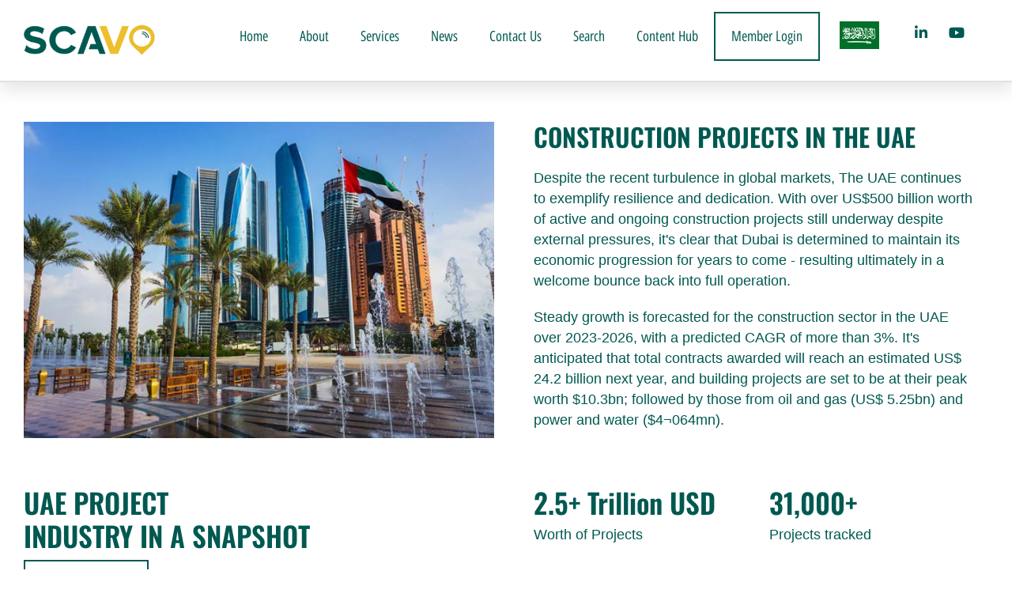

--- FILE ---
content_type: text/html; charset=UTF-8
request_url: https://scavo.sa/projects/projects-in-united-arab-emirates/
body_size: 41478
content:
<!DOCTYPE html>
<html lang="en-US">
<head>
	<meta charset="UTF-8">
	<meta name="viewport" content="width=device-width, initial-scale=1.0, viewport-fit=cover" />		<meta name='robots' content='index, follow, max-image-preview:large, max-snippet:-1, max-video-preview:-1' />

	<!-- This site is optimized with the Yoast SEO plugin v25.1 - https://yoast.com/wordpress/plugins/seo/ -->
	<title>Track projects in UAE | New Construction Projects in UAE</title><link rel='preload' href='https://scavo.sa/wp-content/uploads/omgf/omgf-stylesheet-96/oswald-normal-latin.woff2?ver=1741847415' as='font'><link rel="preload" data-rocket-preload as="image" href="https://scavo.sa/wp-content/uploads/2023/06/uae1.webp" fetchpriority="high">
	<meta name="description" content="Construction project tracking platform, get in touch with contractors and consultants working with construction projects in Dubai" />
	<link rel="canonical" href="https://scavo.sa/projects/projects-in-united-arab-emirates/" />
	<meta property="og:locale" content="en_US" />
	<meta property="og:type" content="article" />
	<meta property="og:title" content="Track projects in UAE | New Construction Projects in UAE" />
	<meta property="og:description" content="Construction project tracking platform, get in touch with contractors and consultants working with construction projects in Dubai" />
	<meta property="og:url" content="https://scavo.sa/projects/projects-in-united-arab-emirates/" />
	<meta property="og:site_name" content="SCAVO" />
	<meta property="article:publisher" content="https://www.facebook.com/venturesonsite1/" />
	<meta property="article:modified_time" content="2023-10-05T11:35:16+00:00" />
	<meta name="twitter:card" content="summary_large_image" />
	<meta name="twitter:site" content="@venturesonsite" />
	<script type="application/ld+json" class="yoast-schema-graph">{"@context":"https://schema.org","@graph":[{"@type":"WebPage","@id":"https://scavo.sa/projects/projects-in-united-arab-emirates/","url":"https://scavo.sa/projects/projects-in-united-arab-emirates/","name":"Track projects in UAE | New Construction Projects in UAE","isPartOf":{"@id":"https://scavo.sa/#website"},"datePublished":"2023-03-09T14:00:17+00:00","dateModified":"2023-10-05T11:35:16+00:00","description":"Construction project tracking platform, get in touch with contractors and consultants working with construction projects in Dubai","breadcrumb":{"@id":"https://scavo.sa/projects/projects-in-united-arab-emirates/#breadcrumb"},"inLanguage":"en-US","potentialAction":[{"@type":"ReadAction","target":["https://scavo.sa/projects/projects-in-united-arab-emirates/"]}]},{"@type":"BreadcrumbList","@id":"https://scavo.sa/projects/projects-in-united-arab-emirates/#breadcrumb","itemListElement":[{"@type":"ListItem","position":1,"name":"Home","item":"https://scavo.sa/"},{"@type":"ListItem","position":2,"name":"Project Search","item":"https://scavo.sa/ar/projects/"},{"@type":"ListItem","position":3,"name":"Projects in United Arab Emirates"}]},{"@type":"WebSite","@id":"https://scavo.sa/#website","url":"https://scavo.sa/","name":"SCAVO","description":"Tracking Active MEA Construction Projects | Ventures ONSITE","publisher":{"@id":"https://scavo.sa/#organization"},"potentialAction":[{"@type":"SearchAction","target":{"@type":"EntryPoint","urlTemplate":"https://scavo.sa/?s={search_term_string}"},"query-input":{"@type":"PropertyValueSpecification","valueRequired":true,"valueName":"search_term_string"}}],"inLanguage":"en-US"},{"@type":"Organization","@id":"https://scavo.sa/#organization","name":"SCAVO","url":"https://scavo.sa/","logo":{"@type":"ImageObject","inLanguage":"en-US","@id":"https://scavo.sa/#/schema/logo/image/","url":"https://scavo.sa/wp-content/uploads/2023/09/cropped-SCAVO.png","contentUrl":"https://scavo.sa/wp-content/uploads/2023/09/cropped-SCAVO.png","width":400,"height":104,"caption":"SCAVO"},"image":{"@id":"https://scavo.sa/#/schema/logo/image/"},"sameAs":["https://www.facebook.com/venturesonsite1/","https://x.com/venturesonsite","https://www.linkedin.com/company/ventures-onsite","https://www.youtube.com/channel/UC7Uy7EZuJKMecOv7Mr0TZqQ"]}]}</script>
	<!-- / Yoast SEO plugin. -->


<link rel='dns-prefetch' href='//scavo.sa' />
<link rel='dns-prefetch' href='//cdnjs.cloudflare.com' />

<link rel="alternate" type="application/rss+xml" title="SCAVO &raquo; Feed" href="https://scavo.sa/feed/" />
<link rel="alternate" type="application/rss+xml" title="SCAVO &raquo; Comments Feed" href="https://scavo.sa/comments/feed/" />
<link rel="alternate" title="oEmbed (JSON)" type="application/json+oembed" href="https://scavo.sa/wp-json/oembed/1.0/embed?url=https%3A%2F%2Fscavo.sa%2Fprojects%2Fprojects-in-united-arab-emirates%2F" />
<link rel="alternate" title="oEmbed (XML)" type="text/xml+oembed" href="https://scavo.sa/wp-json/oembed/1.0/embed?url=https%3A%2F%2Fscavo.sa%2Fprojects%2Fprojects-in-united-arab-emirates%2F&#038;format=xml" />
<style id='wp-img-auto-sizes-contain-inline-css'>
img:is([sizes=auto i],[sizes^="auto," i]){contain-intrinsic-size:3000px 1500px}
/*# sourceURL=wp-img-auto-sizes-contain-inline-css */
</style>
<style id='wp-emoji-styles-inline-css'>

	img.wp-smiley, img.emoji {
		display: inline !important;
		border: none !important;
		box-shadow: none !important;
		height: 1em !important;
		width: 1em !important;
		margin: 0 0.07em !important;
		vertical-align: -0.1em !important;
		background: none !important;
		padding: 0 !important;
	}
/*# sourceURL=wp-emoji-styles-inline-css */
</style>
<link rel='stylesheet' id='wp-block-library-css' href='https://scavo.sa/wp-includes/css/dist/block-library/style.min.css?ver=6.9' media='all' />

<style id='classic-theme-styles-inline-css'>
/*! This file is auto-generated */
.wp-block-button__link{color:#fff;background-color:#32373c;border-radius:9999px;box-shadow:none;text-decoration:none;padding:calc(.667em + 2px) calc(1.333em + 2px);font-size:1.125em}.wp-block-file__button{background:#32373c;color:#fff;text-decoration:none}
/*# sourceURL=/wp-includes/css/classic-themes.min.css */
</style>
<link data-minify="1" rel='stylesheet' id='my_theme_style-css' href='https://scavo.sa/wp-content/cache/min/1/wp-content/themes/twentytwentyone/assets/css/style-main.css?ver=1766038843' media='all' />
<link rel='stylesheet' id='nbcpf-intlTelInput-style-css' href='https://scavo.sa/wp-content/plugins/country-phone-field-contact-form-7/assets/css/intlTelInput.min.css?ver=6.9' media='all' />
<link rel='stylesheet' id='nbcpf-countryFlag-style-css' href='https://scavo.sa/wp-content/plugins/country-phone-field-contact-form-7/assets/css/countrySelect.min.css?ver=6.9' media='all' />
<link data-minify="1" rel='stylesheet' id='contact-form-7-css' href='https://scavo.sa/wp-content/cache/min/1/wp-content/plugins/contact-form-7/includes/css/styles.css?ver=1766038843' media='all' />
<link data-minify="1" rel='stylesheet' id='wpcf7-redirect-script-frontend-css' href='https://scavo.sa/wp-content/cache/min/1/wp-content/plugins/wpcf7-redirect/build/assets/frontend-script.css?ver=1766038843' media='all' />
<link data-minify="1" rel='stylesheet' id='trp-language-switcher-style-css' href='https://scavo.sa/wp-content/cache/min/1/wp-content/plugins/translatepress-multilingual/assets/css/trp-language-switcher.css?ver=1766038843' media='all' />
<link data-minify="1" rel='stylesheet' id='twenty-twenty-one-style-css' href='https://scavo.sa/wp-content/cache/min/1/wp-content/themes/twentytwentyone/style.css?ver=1766038843' media='all' />
<link rel='stylesheet' id='twenty-twenty-one-print-style-css' href='https://scavo.sa/wp-content/themes/twentytwentyone/assets/css/print.css?ver=6.9' media='print' />
<link data-minify="1" rel='stylesheet' id='font-awesome_css-css' href='https://scavo.sa/wp-content/cache/min/1/ajax/libs/font-awesome/4.7.0/css/font-awesome.min.css?ver=1766038843' media='all' />
<link data-minify="1" rel='stylesheet' id='bootstrap_css-css' href='https://scavo.sa/wp-content/cache/min/1/ajax/libs/twitter-bootstrap/4.0.0/css/bootstrap.css?ver=1766038843' media='all' />
<link data-minify="1" rel='stylesheet' id='dflip-style-css' href='https://scavo.sa/wp-content/cache/min/1/wp-content/plugins/3d-flipbook-dflip-lite/assets/css/dflip.min.css?ver=1766038843' media='all' />
<link rel='stylesheet' id='elementor-frontend-css' href='https://scavo.sa/wp-content/plugins/elementor/assets/css/frontend.min.css?ver=3.29.0' media='all' />
<link rel='stylesheet' id='widget-image-css' href='https://scavo.sa/wp-content/plugins/elementor/assets/css/widget-image.min.css?ver=3.29.0' media='all' />
<link rel='stylesheet' id='widget-nav-menu-css' href='https://scavo.sa/wp-content/plugins/elementor-pro/assets/css/widget-nav-menu.min.css?ver=3.29.0' media='all' />
<link rel='stylesheet' id='widget-icon-list-css' href='https://scavo.sa/wp-content/plugins/elementor/assets/css/widget-icon-list.min.css?ver=3.29.0' media='all' />
<link rel='stylesheet' id='e-sticky-css' href='https://scavo.sa/wp-content/plugins/elementor-pro/assets/css/modules/sticky.min.css?ver=3.29.0' media='all' />
<link rel='stylesheet' id='widget-heading-css' href='https://scavo.sa/wp-content/plugins/elementor/assets/css/widget-heading.min.css?ver=3.29.0' media='all' />
<link rel='stylesheet' id='widget-divider-css' href='https://scavo.sa/wp-content/plugins/elementor/assets/css/widget-divider.min.css?ver=3.29.0' media='all' />
<link data-minify="1" rel='stylesheet' id='elementor-icons-css' href='https://scavo.sa/wp-content/cache/min/1/wp-content/plugins/elementor/assets/lib/eicons/css/elementor-icons.min.css?ver=1766038843' media='all' />
<link rel='stylesheet' id='elementor-post-9-css' href='https://scavo.sa/wp-content/uploads/elementor/css/post-9.css?ver=1766038782' media='all' />
<link rel='stylesheet' id='elementor-post-39-css' href='https://scavo.sa/wp-content/uploads/elementor/css/post-39.css?ver=1766038782' media='all' />
<link rel='stylesheet' id='elementor-post-35-css' href='https://scavo.sa/wp-content/uploads/elementor/css/post-35.css?ver=1766038782' media='all' />
<link data-minify="1" rel='stylesheet' id='popup-maker-site-css' href='https://scavo.sa/wp-content/cache/min/1/wp-content/uploads/pum/pum-site-styles.css?ver=1766038843' media='all' />
<link data-minify="1" rel='stylesheet' id='elementor-gf-local-varelaround-css' href='https://scavo.sa/wp-content/cache/min/1/wp-content/uploads/elementor/google-fonts/css/varelaround.css?ver=1766038843' media='all' />
<link data-minify="1" rel='stylesheet' id='elementor-gf-local-montserrat-css' href='https://scavo.sa/wp-content/cache/min/1/wp-content/uploads/elementor/google-fonts/css/montserrat.css?ver=1766038843' media='all' />
<link data-minify="1" rel='stylesheet' id='elementor-gf-local-oswald-css' href='https://scavo.sa/wp-content/cache/min/1/wp-content/uploads/elementor/google-fonts/css/oswald.css?ver=1766038843' media='all' />
<link data-minify="1" rel='stylesheet' id='elementor-gf-local-opensanshebrewcondensed-css' href='https://scavo.sa/wp-content/cache/min/1/wp-content/uploads/elementor/google-fonts/css/opensanshebrewcondensed.css?ver=1766038843' media='all' />
<link rel='stylesheet' id='elementor-icons-shared-0-css' href='https://scavo.sa/wp-content/plugins/elementor/assets/lib/font-awesome/css/fontawesome.min.css?ver=5.15.3' media='all' />
<link data-minify="1" rel='stylesheet' id='elementor-icons-fa-solid-css' href='https://scavo.sa/wp-content/cache/min/1/wp-content/plugins/elementor/assets/lib/font-awesome/css/solid.min.css?ver=1766038843' media='all' />
<link data-minify="1" rel='stylesheet' id='elementor-icons-fa-brands-css' href='https://scavo.sa/wp-content/cache/min/1/wp-content/plugins/elementor/assets/lib/font-awesome/css/brands.min.css?ver=1766038843' media='all' />
<!--n2css--><!--n2js--><script src="https://scavo.sa/wp-includes/js/jquery/jquery.min.js?ver=3.7.1" id="jquery-core-js" type="pmdelayedscript" data-cfasync="false" data-no-optimize="1" data-no-defer="1" data-no-minify="1" data-rocketlazyloadscript="1"></script>
<script src="https://scavo.sa/wp-includes/js/jquery/jquery-migrate.min.js?ver=3.4.1" id="jquery-migrate-js" type="pmdelayedscript" data-cfasync="false" data-no-optimize="1" data-no-defer="1" data-no-minify="1" data-rocketlazyloadscript="1"></script>
<link rel="https://api.w.org/" href="https://scavo.sa/wp-json/" /><link rel="alternate" title="JSON" type="application/json" href="https://scavo.sa/wp-json/wp/v2/pages/3199" /><link rel="EditURI" type="application/rsd+xml" title="RSD" href="https://scavo.sa/xmlrpc.php?rsd" />
<meta name="generator" content="WordPress 6.9" />
<link rel='shortlink' href='https://scavo.sa/?p=3199' />
<meta name="google-site-verification" content="DbLEh-GZMUQShR-et9gXSaQk-VWxJilxeESMrOjo9K8" />
<script data-minify="1" src="https://scavo.sa/wp-content/cache/min/1/js/venturesmiddleeast/49debbec6d2a4d3ab9bbb3d618020b8a.js?ver=1766038845" type="pmdelayedscript" data-cfasync="false" data-no-optimize="1" data-no-defer="1" data-no-minify="1" data-rocketlazyloadscript="1"></script>
    		<script type="pmdelayedscript" data-cfasync="false" data-no-optimize="1" data-no-defer="1" data-no-minify="1" data-rocketlazyloadscript="1">
			document.documentElement.className = document.documentElement.className.replace('no-js', 'js');
		</script>
				<style>
			.no-js img.lazyload {
				display: none;
			}

			figure.wp-block-image img.lazyloading {
				min-width: 150px;
			}

						.lazyload, .lazyloading {
				opacity: 0;
			}

			.lazyloaded {
				opacity: 1;
				transition: opacity 400ms;
				transition-delay: 0ms;
			}

					</style>
			<!-- Google Tag Manager -->
	<script type="pmdelayedscript" data-cfasync="false" data-no-optimize="1" data-no-defer="1" data-no-minify="1" data-rocketlazyloadscript="1">(function(w,d,s,l,i){w[l]=w[l]||[];w[l].push({'gtm.start':
	new Date().getTime(),event:'gtm.js'});var f=d.getElementsByTagName(s)[0],
	j=d.createElement(s),dl=l!='dataLayer'?'&l='+l:'';j.async=true;j.src=
	'https://www.googletagmanager.com/gtm.js?id='+i+dl;f.parentNode.insertBefore(j,f);
	})(window,document,'script','dataLayer','GTM-PW9BSP2M');</script>
	<!-- End Google Tag Manager -->
        <script data-minify="1" src="https://scavo.sa/wp-content/cache/min/1/analytics.js?ver=1766038845" data-key="HR7zfCmW4evMGhMDZnfPEg" async type="pmdelayedscript" data-cfasync="false" data-no-optimize="1" data-no-defer="1" data-no-minify="1" data-rocketlazyloadscript="1"></script>
    <meta name="generator" content="Elementor 3.29.0; features: e_local_google_fonts, e_element_cache; settings: css_print_method-external, google_font-enabled, font_display-swap">
			<style>
				.e-con.e-parent:nth-of-type(n+4):not(.e-lazyloaded):not(.e-no-lazyload),
				.e-con.e-parent:nth-of-type(n+4):not(.e-lazyloaded):not(.e-no-lazyload) * {
					background-image: none !important;
				}
				@media screen and (max-height: 1024px) {
					.e-con.e-parent:nth-of-type(n+3):not(.e-lazyloaded):not(.e-no-lazyload),
					.e-con.e-parent:nth-of-type(n+3):not(.e-lazyloaded):not(.e-no-lazyload) * {
						background-image: none !important;
					}
				}
				@media screen and (max-height: 640px) {
					.e-con.e-parent:nth-of-type(n+2):not(.e-lazyloaded):not(.e-no-lazyload),
					.e-con.e-parent:nth-of-type(n+2):not(.e-lazyloaded):not(.e-no-lazyload) * {
						background-image: none !important;
					}
				}
			</style>
						<script type="pmdelayedscript" data-cfasync="false" data-no-optimize="1" data-no-defer="1" data-no-minify="1" data-rocketlazyloadscript="1">
				document.addEventListener("DOMContentLoaded", function() {
					var header = document.querySelector('header');
					if (header) {
						var breadcrumb = document.getElementById('breadcrumbs');
						if (!breadcrumb) {
							var breadcrumbs = '<p id="breadcrumbs" class="container"><span><span><a href="https://scavo.sa/">Home</a></span> » <span><a href="https://scavo.sa/ar/projects/">Project Search</a></span> » <span class="breadcrumb_last" aria-current="page">Projects in United Arab Emirates</span></span></p>';
							header.insertAdjacentHTML('afterend', breadcrumbs);
						}
					}
				});
			</script>
			<style>
				#breadcrumbs span a{
					color: #005951;
				}

				#breadcrumbs{
					padding-top: 10px;
					padding-bottom: 10px;
				}

			</style>
						<meta name="theme-color" content="#FFFFFF">
			<!-- Google tag (gtag.js) --> <script async src="https://www.googletagmanager.com/gtag/js?id=G-SW2N2N5PBR" type="pmdelayedscript" data-cfasync="false" data-no-optimize="1" data-no-defer="1" data-no-minify="1" data-rocketlazyloadscript="1"></script> <script type="pmdelayedscript" data-cfasync="false" data-no-optimize="1" data-no-defer="1" data-no-minify="1" data-rocketlazyloadscript="1"> window.dataLayer = window.dataLayer || []; function gtag(){dataLayer.push(arguments);} gtag('js', new Date()); gtag('config', 'G-SW2N2N5PBR'); </script>
<link rel="icon" href="https://scavo.sa/wp-content/uploads/2023/06/favicon-1.png" sizes="32x32" />
<link rel="icon" href="https://scavo.sa/wp-content/uploads/2023/06/favicon-1.png" sizes="192x192" />
<link rel="apple-touch-icon" href="https://scavo.sa/wp-content/uploads/2023/06/favicon-1.png" />
<meta name="msapplication-TileImage" content="https://scavo.sa/wp-content/uploads/2023/06/favicon-1.png" />
		<style id="wp-custom-css">
			
.translatepress-ar .pr30 {
    padding-right: 0px !important;
}
b {
    font-weight: 600;
}

.vf p {
    color: #edbe26;
   font-weight:400;
	 font-family: 'Roboto';
}
button.gfw1 {
    background: #edbe26 !important;
    padding: 10px 20px;!important;
    color: #005950 !important;
    font-weight: 600;
    border-radius: 5px;
    margin-right: 10px;
    border: 0px !important;
}

button.gfw2 {
    background: #005950 !important;
    padding: 10px 20px;!important;
    color: #fff !important;
    font-weight: 600;
    border-radius: 5px;
    margin-right: 10px;
    border: 0px !important;
}



.sd-tabs1 p b {
    font-weight: 600 !important;
}

.sd-tabs1 p strong {
    font-weight: 600 !important;
}
.vf4 p {
    font-size: 24px;
	    font-family: "Oswald", Sans-serif;
}
.vf2 ul {
    padding-left: 20px;
}
.vf2 li {
    font-size: 18px;
    font-weight: 400;
    font-family: 'Roboto';
    margin-bottom: 10px;
}

.elementor-element.elementor-element-77035e39.dscx.elementor-widget.elementor-widget-text-editor ul li {
    color: #fff !important;
}

.green-border {
    border: 4px solid #005a51;
}

.single-content-hub h5{
	  border-left: 6px solid #f5cd4f;
    padding-left: 20px;
	  margin-top: 22px;
}
.rtl .single-content-hub h5{
	  border-right: 6px solid #f5cd4f !important; 
}

.rtl {
	direction: rtl;
	/*float:right; */
	text-align: right;

}

.rtl .form-control {
    direction: rtl;
   
}

.rtl .form-group.col-md-12 input {
    border: 1px solid #818a91;
    direction: rtl;
}

.rtl .elementor-1732 .elementor-element.elementor-element-776a371 .elementor-heading-title {
    color: #FFFFFF;
    font-size: 30px;
    font-weight: 600;
    text-transform: capitalize;
    line-height: 1.2em;
}

.rtl .elementor-1732 .elementor-element.elementor-element-40dccb2 .elementor-heading-title {
    color: #FFFFFF;
    font-size: 30px;
    font-weight: 600;
    text-transform: capitalize;
    line-height: 1.2em;
}


.rtl .elementor-1732 .elementor-element.elementor-element-c91385c:not(.elementor-motion-effects-element-type-background), .elementor-1732 .elementor-element.elementor-element-c91385c > .elementor-motion-effects-container > .elementor-motion-effects-layer {
    background-color: #ffffff;
}

.rtl #mega-project-second-sec .elementor-widget-container p {
    height: 210px;
    overflow: auto;
    padding-left: 10px;
}

.rtl .elementor-2408 .elementor-element.elementor-element-fc8e399 > .elementor-widget-container {
    padding: 0px 0px 0px 0px;
}

.rtl .elementor-2408 .elementor-element.elementor-element-36d97ad .elementor-heading-title {
    text-align: right;
	margin-bottom:10px;
}

ul#menu-1-9185f33 li a {
	        font-weight: 400;
}

select.form-control:not([size]):not([multiple]) {
    height: calc(2.25rem + 2px);

}

li.menu-item.menu-item-type-custom.menu-item-object-custom.menu-item-7045 {
    display: none;
}

.form-group.col-md-6 input {
    border: 1px solid #818a91;
}

.form-group.col-md-12 input {
    border: 1px solid #818a91;
    font-family: Klavika-Light !important;
}

.rtl .elementor-2408 .elementor-element.elementor-element-80bc36a .elementor-heading-title {
	margin-bottom:10px;
    text-align: right;
}


.rtl .elementor-93 .elementor-element.elementor-element-bdb02dc .elementor-icon-box-title, .elementor-93 .elementor-element.elementor-element-bdb02dc .elementor-icon-box-title a {
    text-align: right;
    padding-right: 10px;
}

.rtl .elementor-93 .elementor-element.elementor-element-17864ee .elementor-icon-box-title, .elementor-93 .elementor-element.elementor-element-17864ee .elementor-icon-box-title a {
    text-align: right;
    margin-right: 10px;
}

.rtl .elementor-93 .elementor-element.elementor-element-9a27e59 .elementor-icon-box-title, .elementor-93 .elementor-element.elementor-element-9a27e59 .elementor-icon-box-title a {
    text-align: right;
    margin-right: 10px;
}

.rtl .elementor-93 .elementor-element.elementor-element-3aeef81 .elementor-icon-box-title, .elementor-93 .elementor-element.elementor-element-3aeef81 .elementor-icon-box-title a {

    text-align: right;
    margin-right: 10px;
}

.rtl .elementor-element.elementor-element-5b1d10a.elementor-widget.elementor-widget-heading {
    text-align: right;

}

.rtl .elementor-93 .elementor-element.elementor-element-b950a34 {
    text-align: left;
    color: #7D7D7D;
    font-family: "Helvetica", Sans-serif;
    font-size: 18px;
    font-weight: 300;
    line-height: 1.4em;
    text-align: right;
}

.rtl .ram-news-grid-item-excerpt p {
    text-align: right;
    color: #005951;
    font-size: 14px;
    line-height: 20px;
}

.rtl.page-id-6159 .ram-news-grid-item-excerpt span {
    color: #005951;
    background-color: #fff;
    padding: 10px;
    /* margin-top: -2px; */
    float: right;
    border: 2px solid #005951;
    font-weight: 600;
}


@media screen and (max-width: 767px) {
.rtl .about-page1 h3 {
    font-size: 25px;
    margin-bottom: 30px;
    font-family: "Oswald", Sans-serif;
    color: #005951;
    font-weight: 600;
    line-height: 40px;
    margin-top: 30px;
}
	.rtl .about-page1 h1 {
    font-size: 25px;
    font-weight: 700;
    color: #005951;
    margin-bottom: 20px;
}
	.rtl .about-page3 h2 {
    font-size: 25px;
    font-weight: 700;
    border-right: 4px solid #ebbd29;
    color: #005951;
    padding-right: 20px;
    margin-bottom: 20px;
		border-left: 0px solid;
}
	
	.rtl .about-page3 {
    margin-top: 0px;
}
	
	.rtl .about-page4 h2 {
    font-size: 25px;
    font-weight: 700;
    color: #005951;
    margin-bottom: 30px;
}
	
	.rtl #Request-A-Demo-Form {
    width: 100% !important;
    margin: 0 auto;
    margin-bottom: 50px;
}
		.rtl #contact_us {
    width: 100%;
}
	
	.rtl .about-page5 h2 {
    font-size: 25px;
    font-weight: 700;
    color: #005951;
    margin-bottom: 30px;
}
	.rtl .elementor-column.elementor-col-33.elementor-top-column.elementor-element.elementor-element-956eb23.mobile-p-tag {
    margin-right: 0px !important;
}
	.rtl .elementor-column.elementor-col-33.elementor-top-column.elementor-element.elementor-element-8f138ff.mobile-p-tag {
    margin-right: 0px !important;
}
	.rtl .elementor-element.elementor-element-c0ea506.des12.elementor-widget.elementor-widget-image {
    text-align: center;
}
	.rtl .elementor-element.elementor-element-cab9efa.des12.elementor-widget.elementor-widget-image {
    text-align: center;
}
	.rtl #Request-A-Demo-Form {
    width: 100% !important;
    margin: 0 auto;
    margin-bottom: 10px;
}
	.rtl .Egypt-col-4 {
    width: 100%;
    float: left;
    padding-left: 10px;
    padding-right: 10px;
    margin-bottom: 15px;
}
	.rtl .fdrew h2 {
    font-size: 25px;
    font-weight: 700;
    color: #005951;
    margin-bottom: 25px;
    margin-top: 0;
}
	
	.rtl .new-home6 {
    margin-top: 10px;
    margin-bottom: 10px;
    float: left;
    width: 100%;
}
	
	.rtl .explore2 {
    border-bottom: 2px solid;
    float: left;
    width: 100%;
    margin-bottom: 10px;
    margin-top: 20px;
}
	.rtl .explore h2 {
    font-size: 25px;
    font-weight: 700;
    color: #005951;
    margin-bottom: 0px;
}
	.rtl .template-project-search4 h2 {
    color: #005951;
    font-size: 25px;
    font-weight: 700;
    font-family: "Oswald", Sans-serif;
}
	.rtl .new-home-hadding-main {
    margin-top: 20px;
    margin-bottom: 20px;
}
	.rtl .inner1-w33 {
    width: 15%;
    float: right;
}
	.rtl .inner2-w33 {
    width: 85%;
    float: left;
    padding-left: 10px;
    padding-right: 10px;
}
}
span.wpcf7-spinner {
    position: absolute;
}

.rtl .elementor-93 .elementor-element.elementor-element-a111af1 .elementor-flip-box__button{
	 pointer-events: none;
  cursor: default;
  text-decoration: none;
}
.rtl .elementor-93 .elementor-element.elementor-element-a7f6b78 .elementor-flip-box__button{
	 pointer-events: none;
  cursor: default;
  text-decoration: none;
}
.num-ltr .elementor-icon-box-title {
    direction: ltr;
}

.num-ltr-ar {
    display: none;
}

.rtl .num-ltr-en {
    display: none;
}

.rtl .num-ltr-ar {
    display: block !important;
}

.rtl .elementor-column.elementor-col-33.elementor-top-column.elementor-element.elementor-element-3b50d23.mobile-p-tag {
    width: 50% !important;
}


/* Blog post css */

.elementor-24 .elementor-element.elementor-element-1236d9e0 > .elementor-container {
    max-width: 98% !important;
}

.elementor-posts-container.elementor-posts.elementor-posts--skin-cards.elementor-grid.elementor-has-item-ratio {
    display: none;
}

.elementor-element.elementor-element-5ca868ae.elementor-widget.elementor-widget-heading {
    display: none;
}


.single-content-hub1 a {
    font-size: 18px;
    color: #edbe26 !important;
    font-weight: 600;
    font-family: "Helvetica",Sans-serif;
    text-decoration: none;
}

.single-content-hub h5:lang(ar) {
    padding-left: 20px;
    margin-top: 22px;
    border-right: 6px solid #f5cd4f;
	border-left:none;
}

html:lang(ar) .container-fluid .Landing-page-1 .row  .css_header_for_arebic {
/*     margin-left: 128px; */
}
html:lang(ar) .Landing-page-13 .for_span_bold .industry_constuion{
    border-right: 5px solid #f5cd4f;
	 border-left:none;
}
.Landing-page-7 .industry_constuion{
    border-left: 5px solid #f5cd4f;
    border-right: none;
    padding-left: 20px;
    line-height: 40px;
}
  .translatepress-ar .Landing-page-7 .industry_constuion{
        border-right: 5px solid #f5cd4f !important;
        border-left: none !important;
        padding-right: 20px;
        line-height: 40px;
        }
html:lang(ar) .growth_chart_section .growth_rate_four_per h2 {
    border-right: 5px solid #f5cd4f;
	 border-left:none;
padding-right:20px;
}
html:lang(ar) .Landing-page-1 .css_number_for_arebic h3{
/* 	margin-right:3px; */
}
html:lang(ar) .Landing-page-6 ul {
    padding-left: 15px;
    margin-top: 0px;
    float: right;
    padding: 0;
}
html:lang(ar) .Landing-page-6 ul li {
    padding: 6px 0;
    text-indent: -0 !important;
    padding-right: 24px;
    position: relative;
}
html:lang(ar) .Landing-page-6 ul>li:before {
    font-family: 'FontAwesome';
    content: "\f138";
    color: #fbbf04;
    margin-right: 0;
    position: absolute;
    right: 0;
    transform: rotate(180deg);
}
html:lang(ar) .Landing-page-11 h2{
	margin-bottom: 20px;
}
/*  responsive css */
@media(max-width:767px){
html:lang(ar)	.elementor-section .elementor-container {
    justify-content: center;
}
}

.single-content-hub h5:lang(ar) {
    padding-right: 20px;
    margin-top: 22px;
    border-right: 6px solid #f5cd4f;
    border-left: none;
}

.translatepress-ar li.menu-item.menu-item-type-custom.menu-item-object-custom.menu-item-6192 {
    display: none;
}

.rtl .elementor-nav-menu--layout-horizontal {
    display: inline;
}

.rtl .fdrew p {
    margin-right: 1px;
    margin-bottom: 20px;
}


.rtl {
	direction: rtl;
	float:right;
	text-align: right;
	width:99.8%;
}

.rtl .form-control {
  
    direction: rtl;
   
}

.rtl .form-group.col-md-12 input {
    border: 1px solid #818a91;
    direction: rtl;
}

.rtl .form-group.col-md-6 input {
    border: 1px solid #818a91;
    direction: rtl;
}

.rtl .inner1-w33 {
    width: 18%;
    float: right;
}

.rtl .Egypt-col-3 a {
 float: right;
}


.rtl .Egypt-col-4 {
    width: 50%;
    float: left;
    padding-left: 10px;
    padding-right: 10px;
    margin-bottom: 15px;
}

.rtl .Egypt-col-4 h3 {
    color: #005951;
    font-family: "Oswald", Sans-serif;
    font-size: 22px;
    font-weight: 600;
    text-transform: capitalize;
    line-height: 1.2em;
    margin-bottom: 5px;
}

.rtl .elementor-element.elementor-element-cab9efa.des12.elementor-widget.elementor-widget-image {
    text-align: right;
}

.rtl .elementor-element.elementor-element-c0ea506.des12.elementor-widget.elementor-widget-image {
    text-align: right;
}

.rtl .elementor-column.elementor-col-33.elementor-top-column.elementor-element.elementor-element-956eb23.mobile-p-tag {
    margin-right: 100px;
}

.rtl .elementor-column.elementor-col-33.elementor-top-column.elementor-element.elementor-element-8f138ff.mobile-p-tag {
    margin-right: 100px;
}

.rtl .about-page3 h2 {
    font-size: 40px;
    font-weight: 700;
    border-right: 4px solid #ebbd29;
    color: #005951;
    padding-right: 20px;
    margin-bottom: 20px;
	    border-left: 0px;
}
.rtl .template-project-search2 h2 {
    color: #005951;
    font-size: 22px;
    font-weight: 700;
    font-family: "Oswald", Sans-serif;
    margin-bottom: 10px;
}

.rtl .ram-home-news .ram-news-grid-item-title {
    font-size: 20px;
    line-height: 27px;
    font-weight: 700;
    margin-bottom: 0;
    text-align: center;

}

.rtl .Industrial-projects1 h2 {
    font-family: "Oswald", Sans-serif;
    color: #005951;
    margin-bottom: 0px;
    margin-top: 0px;
    float: left;
    width: 100%;
    font-size: 22px;
    padding-right: 0;
		padding-left: 20px;
}


.rtl .elementor-1732 .elementor-element.elementor-element-90d3e51 .elementor-element-populated {
    border-style: solid;
    border-width: 0px 1px 0px 0px;
    border-color: #FFFFFF;
    transition: background 0.3s, border 0.3s, border-radius 0.3s, box-shadow 0.3s;
}

.rtl .elementor-1732 .elementor-element.elementor-element-8e62c19 .elementor-heading-title {
    color: #FFFFFF;
    font-family: "Oswald", Sans-serif;
    font-size: 30px;
    font-weight: 600;
    text-transform: capitalize;
    line-height: 1.2em;
}

.rtl .elementor-1732 .elementor-element.elementor-element-776a371 .elementor-heading-title {
    color: #FFFFFF;
    font-family: "Oswald", Sans-serif;
    font-size: 30px;
    font-weight: 600;
    text-transform: capitalize;
    line-height: 1.2em;
}

.rtl .elementor-1732 .elementor-element.elementor-element-40dccb2 .elementor-heading-title {
    color: #FFFFFF;
    font-family: "Oswald", Sans-serif;
    font-size: 30px;
    font-weight: 600;
    text-transform: capitalize;
    line-height: 1.2em;
}

.rtl .elementor-1732 .elementor-element.elementor-element-7129764 > .elementor-element-populated {
    border-style: solid;
    border-width: 0px 0px 0px 0px;
    border-color: #FFFFFF;
    transition: background 0.3s, border 0.3s, border-radius 0.3s, box-shadow 0.3s;
}

.rtl .elementor-1732 .elementor-element.elementor-element-c91385c:not(.elementor-motion-effects-element-type-background), .elementor-1732 .elementor-element.elementor-element-c91385c > .elementor-motion-effects-container > .elementor-motion-effects-layer {
    background-color: #ffffff;
}

.rtl #mega-project-second-sec .elementor-widget-container p {
    height: 210px;
    overflow: auto;
    padding-left: 10px;
}

.rtl .elementor-2408 .elementor-element.elementor-element-fc8e399 > .elementor-widget-container {
    padding: 0px 0px 0px 0px;
}

.rtl .elementor-2408 .elementor-element.elementor-element-36d97ad .elementor-heading-title {
    text-align: right;
	margin-bottom:10px;
}

.rtl .elementor-2408 .elementor-element.elementor-element-80bc36a .elementor-heading-title {
	margin-bottom:10px;
    text-align: right;
}


.rtl .elementor-93 .elementor-element.elementor-element-bdb02dc .elementor-icon-box-title, .elementor-93 .elementor-element.elementor-element-bdb02dc .elementor-icon-box-title a {
    text-align: right;
    padding-right: 10px;
}

.rtl .elementor-93 .elementor-element.elementor-element-17864ee .elementor-icon-box-title, .elementor-93 .elementor-element.elementor-element-17864ee .elementor-icon-box-title a {
    text-align: right;
    margin-right: 10px;
}

.rtl .elementor-93 .elementor-element.elementor-element-9a27e59 .elementor-icon-box-title, .elementor-93 .elementor-element.elementor-element-9a27e59 .elementor-icon-box-title a {
    text-align: right;
    margin-right: 10px;
}

.rtl .elementor-93 .elementor-element.elementor-element-3aeef81 .elementor-icon-box-title, .elementor-93 .elementor-element.elementor-element-3aeef81 .elementor-icon-box-title a {

    text-align: right;
    margin-right: 10px;
}

.rtl .elementor-element.elementor-element-5b1d10a.elementor-widget.elementor-widget-heading {
    text-align: right;

}

.rtl .elementor-93 .elementor-element.elementor-element-b950a34 {
    text-align: left;
    color: #7D7D7D;
    font-family: "Helvetica", Sans-serif;
    font-size: 18px;
    font-weight: 300;
    line-height: 1.4em;
    text-align: right;
}

.rtl .ram-news-grid-item-excerpt p {
    text-align: right;
    color: #005951;
    font-size: 14px;
    line-height: 20px;
}

.rtl.page-id-6159 .ram-news-grid-item-excerpt span {
    color: #005951;
    background-color: #fff;
    padding: 10px;
    /* margin-top: -2px; */
    float: right;
    border: 2px solid #005951;
    font-weight: 600;
}




@media screen and (max-width: 767px) {
.rtl .about-page1 h3 {
    font-size: 25px;
    margin-bottom: 30px;
    font-family: "Oswald", Sans-serif;
    color: #005951;
    font-weight: 600;
    line-height: 40px;
    margin-top: 30px;
}
	.rtl .about-page1 h1 {
    font-size: 25px;
    font-weight: 700;
    color: #005951;
    margin-bottom: 20px;
}
	.rtl .about-page3 h2 {
    font-size: 25px;
    font-weight: 700;
    border-right: 4px solid #ebbd29;
    color: #005951;
    padding-right: 20px;
    margin-bottom: 20px;
		border-left: 0px solid;
}
	
	.rtl .about-page3 {
    margin-top: 0px;
}
	
	.rtl .about-page4 h2 {
    font-size: 25px;
    font-weight: 700;
    color: #005951;
    margin-bottom: 30px;
}
	
	.rtl #Request-A-Demo-Form {
    width: 100% !important;
    margin: 0 auto;
    margin-bottom: 50px;
}
		.rtl #contact_us {
    width: 100%;
}
	
	.rtl .about-page5 h2 {
    font-size: 25px;
    font-weight: 700;
    color: #005951;
    margin-bottom: 30px;
}
	.rtl .elementor-column.elementor-col-33.elementor-top-column.elementor-element.elementor-element-956eb23.mobile-p-tag {
    margin-right: 0px !important;
}
	.rtl .elementor-column.elementor-col-33.elementor-top-column.elementor-element.elementor-element-8f138ff.mobile-p-tag {
    margin-right: 0px !important;
}
	.rtl .elementor-element.elementor-element-c0ea506.des12.elementor-widget.elementor-widget-image {
    text-align: center;
}
	.rtl .elementor-element.elementor-element-cab9efa.des12.elementor-widget.elementor-widget-image {
    text-align: center;
}
	.rtl #Request-A-Demo-Form {
    width: 100% !important;
    margin: 0 auto;
    margin-bottom: 10px;
}
	.rtl .Egypt-col-4 {
    width: 100%;
    float: left;
    padding-left: 10px;
    padding-right: 10px;
    margin-bottom: 15px;
}
	.rtl .fdrew h2 {
    font-size: 25px;
    font-weight: 700;
    color: #005951;
    margin-bottom: 25px;
    margin-top: 0;
}
	
	.rtl .new-home6 {
    margin-top: 10px;
    margin-bottom: 10px;
    float: left;
    width: 100%;
}
	
	.rtl .explore2 {
    border-bottom: 2px solid;
    float: left;
    width: 100%;
    margin-bottom: 10px;
    margin-top: 20px;
}
	.rtl .explore h2 {
    font-size: 25px;
    font-weight: 700;
    color: #005951;
    margin-bottom: 0px;
}
	.rtl .template-project-search4 h2 {
    color: #005951;
    font-size: 25px;
    font-weight: 700;
    font-family: "Oswald", Sans-serif;
}
	.rtl .new-home-hadding-main {
    margin-top: 20px;
    margin-bottom: 20px;
}
	.rtl .inner1-w33 {
    width: 15%;
    float: right;
}
	.rtl .inner2-w33 {
    width: 85%;
    float: left;
    padding-left: 10px;
    padding-right: 10px;
}
}
span.wpcf7-spinner {
    position: absolute;
}

.rtl .elementor-93 .elementor-element.elementor-element-a111af1 .elementor-flip-box__button{
	 pointer-events: none;
  cursor: default;
  text-decoration: none;
}
.rtl .elementor-93 .elementor-element.elementor-element-a7f6b78 .elementor-flip-box__button{
	 pointer-events: none;
  cursor: default;
  text-decoration: none;
}
.num-ltr .elementor-icon-box-title {
    direction: ltr;
}

.num-ltr-ar {
    display: none;
}

.rtl .num-ltr-en {
    display: none;
}

.rtl .num-ltr-ar {
    display: block !important;
}

.rtl .elementor-column.elementor-col-33.elementor-top-column.elementor-element.elementor-element-3b50d23.mobile-p-tag {
    width: 50% !important;
}
.translatepress-ar h3.elementor-heading-title.elementor-size-default {
    float: right;
}

.page-id-8534 .qx {
    margin-left: 30px;
    margin-right: 30px;
}

.translatepress-ar .snapshot-title {
    float: left;
    text-align: right;
}
.translatepress-ar .snapshot-title .Egypt-col-4 {
    width: 100% !important;
    margin-left: 0px !important;
    padding-left: 0px !important;
	padding-right: 0px;
    text-align: right;
}

.translatepress-ar .snapshot-title h2 {
    font-size: 24px !important;
}

.translatepress-ar .req-demo-btn-1.elementor-widget.elementor-widget-button {
    display: none;
}

.rtl .page-id-8534 .n2-font-9d57a632f73bf799d902a0aab64794b5-hover{
    text-align: right;
    float: right !important;
}

.rtl .ram-home-news .ram-news-grid-item-title {
    text-align: right !important;
}

.rtl .mhd.btn.btn-primary {
    /* float: left; */
    float: right;
    text-align: right;
}

.translatepress-ar button.submit:after {
    content: "\f137";
    font-family: FontAwesome;
    margin-left: 10px;
}

.translatepress-ar .template-project-search243 a {
    text-decoration: blink;
    background: antiquewhite;
    margin-top: 20px;
    float: right;
    background: #ffffff05;
    padding: 10px 30px;
    font-size: 18px;
    color: #fff;
    font-weight: 500;
    border: 2px solid;
}

@media (max-width: 1024px) {
    .rtl .elementor-nav-menu--dropdown-tablet .elementor-nav-menu--main {
        display: none !important;
    }
	
	.rtl header.elementor.elementor-39.elementor-location-header {
    direction: ltr;
}
	
}

.rtl .elementor-39 .elementor-element.elementor-element-9185f33 .elementor-nav-menu .elementor-item {
    font-family: "Open Sans Hebrew Condensed", Sans-serif;
    font-size: 14px;
    font-weight: 500;
    text-transform: capitalize;
    line-height: 1em;
}

.translatepress-ar .single-content-hub1 .phases-amala ul > li:before {
    font-family: 'FontAwesome';
    content: "\f137";
    color: #fbbf04;
    margin-right: 0px !important;
    padding-left: 10px !important;
    display: inline-flex
;
}


.yachr-li ul>li{
	color:#ffff;
}

.single-content-hub h5:lang(ar) {
    padding-right: 20px;
    margin-top: 22px;
    border-right: 6px solid #f5cd4f;
    border-left: none;
    float: inline-start;
}

.rtl .hd-col-1 a{
    background: #edbe26;
    padding: 10px 20px;
    margin-top: 10px;
    float: right;
    color: #005951;
    font-weight: 600;
    font-size: 20px;
}
.single-content-hub1 ol {
    color: #7D7D7D !important;
    font-size: 16px !important;
    font-family: "Helvetica", Sans-serif !important;
    margin-top: 15px !important;
    margin-bottom: 15px !important;
    
}

.rtl.postid-10584 .Egypt-col-2 h1 {
    color: #005951;
    font-weight: 400;
    text-transform: uppercase;
    font-size: 32px;
    font-family: "Oswald", Sans-serif;
    margin-bottom: 20px;
}
.template-project-searcha1 ul {
    margin-bottom: 20px;
    color: #7D7D7D;
    font-size: 18px;
    font-family: "Helvetica", Sans-serif;
}

.new-h2fz .elementor-heading-title {
	font-size : 22px !important;
}		</style>
		<noscript><style id="rocket-lazyload-nojs-css">.rll-youtube-player, [data-lazy-src]{display:none !important;}</style></noscript><style id="rocket-lazyrender-inline-css">[data-wpr-lazyrender] {content-visibility: auto;}</style><meta name="generator" content="WP Rocket 3.18.3" data-wpr-features="wpr_minify_js wpr_automatic_lazy_rendering wpr_oci wpr_minify_css wpr_preload_links wpr_desktop" /></head>
<body class="wp-singular page-template page-template-template page-template-template-projects-in-united-arab-emirates page-template-templatetemplate-projects-in-united-arab-emirates-php page page-id-3199 page-child parent-pageid-1847 wp-custom-logo wp-embed-responsive wp-theme-twentytwentyone translatepress-en_US is-light-theme no-js singular has-main-navigation no-widgets elementor-default elementor-kit-9">

	<!-- Google Tag Manager (noscript) -->
	<noscript><iframe src="https://www.googletagmanager.com/ns.html?id=GTM-PW9BSP2M "
	height="0" width="0" style="display:none;visibility:hidden"></iframe></noscript>
	<!-- End Google Tag Manager (noscript) -->
    		<header  data-elementor-type="header" data-elementor-id="39" class="elementor elementor-39 elementor-location-header" data-elementor-post-type="elementor_library">
					<section class="elementor-section elementor-top-section elementor-element elementor-element-30894db7 elementor-section-boxed elementor-section-height-default elementor-section-height-default" data-id="30894db7" data-element_type="section" data-settings="{&quot;background_background&quot;:&quot;classic&quot;,&quot;sticky&quot;:&quot;top&quot;,&quot;sticky_on&quot;:[&quot;desktop&quot;,&quot;tablet&quot;,&quot;mobile&quot;],&quot;sticky_offset&quot;:0,&quot;sticky_effects_offset&quot;:0,&quot;sticky_anchor_link_offset&quot;:0}">
						<div  class="elementor-container elementor-column-gap-default">
					<div class="elementor-column elementor-col-33 elementor-top-column elementor-element elementor-element-39255c1" data-id="39255c1" data-element_type="column">
			<div class="elementor-widget-wrap elementor-element-populated">
						<div class="elementor-element elementor-element-0dc6e02 elementor-widget elementor-widget-image" data-id="0dc6e02" data-element_type="widget" data-widget_type="image.default">
				<div class="elementor-widget-container">
																<a href="https://scavo.sa/">
							<img width="300" height="78" src="https://scavo.sa/wp-content/uploads/2023/09/SCAVO-300x78.png" class="attachment-medium size-medium wp-image-5992" alt="" srcset="https://scavo.sa/wp-content/uploads/2023/09/SCAVO-300x78.png 300w, https://scavo.sa/wp-content/uploads/2023/09/SCAVO.png 400w" sizes="(max-width: 300px) 100vw, 300px" style="width:100%;height:26%;max-width:400px" loading="lazy" />								</a>
															</div>
				</div>
					</div>
		</div>
				<div class="elementor-column elementor-col-33 elementor-top-column elementor-element elementor-element-4071a12c" data-id="4071a12c" data-element_type="column">
			<div class="elementor-widget-wrap elementor-element-populated">
						<div class="elementor-element elementor-element-9185f33 elementor-nav-menu__align-end elementor-nav-menu--stretch elementor-hidden-tablet elementor-nav-menu--dropdown-tablet elementor-nav-menu__text-align-aside elementor-nav-menu--toggle elementor-nav-menu--burger elementor-widget elementor-widget-nav-menu" data-id="9185f33" data-element_type="widget" data-settings="{&quot;submenu_icon&quot;:{&quot;value&quot;:&quot;&lt;i class=\&quot;fas fa-chevron-down\&quot;&gt;&lt;\/i&gt;&quot;,&quot;library&quot;:&quot;fa-solid&quot;},&quot;full_width&quot;:&quot;stretch&quot;,&quot;layout&quot;:&quot;horizontal&quot;,&quot;toggle&quot;:&quot;burger&quot;}" data-widget_type="nav-menu.default">
				<div class="elementor-widget-container">
								<nav aria-label="Menu" class="elementor-nav-menu--main elementor-nav-menu__container elementor-nav-menu--layout-horizontal e--pointer-none">
				<ul id="menu-1-9185f33" class="elementor-nav-menu"><li class="menu-item menu-item-type-custom menu-item-object-custom menu-item-home menu-item-9707"><a href="https://scavo.sa/" class="elementor-item">Home</a></li>
<li class="menu-item menu-item-type-custom menu-item-object-custom menu-item-has-children menu-item-5999"><a href="#" class="elementor-item elementor-item-anchor">About</a><button class="sub-menu-toggle" aria-expanded="false" onClick="twentytwentyoneExpandSubMenu(this)"><span class="icon-plus"><svg class="svg-icon" width="18" height="18" aria-hidden="true" role="img" focusable="false" viewBox="0 0 24 24" fill="none" xmlns="http://www.w3.org/2000/svg"><path fill-rule="evenodd" clip-rule="evenodd" d="M18 11.2h-5.2V6h-1.6v5.2H6v1.6h5.2V18h1.6v-5.2H18z" fill="currentColor"/></svg></span><span class="icon-minus"><svg class="svg-icon" width="18" height="18" aria-hidden="true" role="img" focusable="false" viewBox="0 0 24 24" fill="none" xmlns="http://www.w3.org/2000/svg"><path fill-rule="evenodd" clip-rule="evenodd" d="M6 11h12v2H6z" fill="currentColor"/></svg></span><span class="screen-reader-text">Open menu</span></button>
<ul class="sub-menu elementor-nav-menu--dropdown">
	<li class="menu-item menu-item-type-post_type menu-item-object-page menu-item-has-children menu-item-5996"><a href="https://scavo.sa/scavo-about/" class="elementor-sub-item">Scavo Onsite Brochure</a>
	<ul class="sub-menu elementor-nav-menu--dropdown">
		<li class="menu-item menu-item-type-post_type menu-item-object-page menu-item-7046"><a href="https://scavo.sa/about/scavo-brochure-english/" class="elementor-sub-item">English Version</a></li>
		<li class="menu-item menu-item-type-custom menu-item-object-custom menu-item-7047"><a href="/ar/about/scavo-brochure-arabic" class="elementor-sub-item">Arabic Version</a></li>
	</ul>
</li>
</ul>
</li>
<li class="menu-item menu-item-type-custom menu-item-object-custom menu-item-has-children menu-item-9708"><a href="#" class="elementor-item elementor-item-anchor">Services</a><button class="sub-menu-toggle" aria-expanded="false" onClick="twentytwentyoneExpandSubMenu(this)"><span class="icon-plus"><svg class="svg-icon" width="18" height="18" aria-hidden="true" role="img" focusable="false" viewBox="0 0 24 24" fill="none" xmlns="http://www.w3.org/2000/svg"><path fill-rule="evenodd" clip-rule="evenodd" d="M18 11.2h-5.2V6h-1.6v5.2H6v1.6h5.2V18h1.6v-5.2H18z" fill="currentColor"/></svg></span><span class="icon-minus"><svg class="svg-icon" width="18" height="18" aria-hidden="true" role="img" focusable="false" viewBox="0 0 24 24" fill="none" xmlns="http://www.w3.org/2000/svg"><path fill-rule="evenodd" clip-rule="evenodd" d="M6 11h12v2H6z" fill="currentColor"/></svg></span><span class="screen-reader-text">Open menu</span></button>
<ul class="sub-menu elementor-nav-menu--dropdown">
	<li class="menu-item menu-item-type-custom menu-item-object-custom menu-item-has-children menu-item-6008"><a href="#" class="elementor-sub-item elementor-item-anchor">Reports</a>
	<ul class="sub-menu elementor-nav-menu--dropdown">
		<li class="menu-item menu-item-type-custom menu-item-object-custom menu-item-6192"><a href="https://scavo.sa/construction-reports" class="elementor-sub-item">Construction Reports</a></li>
		<li class="menu-item menu-item-type-post_type menu-item-object-page menu-item-7959"><a href="https://scavo.sa/ksa-construction-industry-2025/" class="elementor-sub-item">KSA Construction Industry 2025</a></li>
	</ul>
</li>
	<li class="menu-item menu-item-type-post_type menu-item-object-page menu-item-6183"><a href="https://scavo.sa/construction-reports/download-the-ksa-projects-map-for-free/" class="elementor-sub-item">KSA Future Projects Map</a></li>
	<li class="menu-item menu-item-type-custom menu-item-object-custom menu-item-9709"><a href="https://scavo.sa/goprojects-app/" class="elementor-sub-item">Go projects app</a></li>
	<li class="menu-item menu-item-type-post_type menu-item-object-page menu-item-10181"><a href="https://scavo.sa/saudi-giga-projects-2025/" class="elementor-sub-item">Saudi Giga Projects 2025</a></li>
</ul>
</li>
<li class="menu-item menu-item-type-custom menu-item-object-custom menu-item-9715"><a href="https://scavo.sa/news/" class="elementor-item">News</a></li>
<li class="menu-item menu-item-type-post_type menu-item-object-page menu-item-6186"><a href="https://scavo.sa/contact-us/" class="elementor-item">Contact Us</a></li>
<li class="menu-item menu-item-type-custom menu-item-object-custom menu-item-has-children menu-item-6001"><a href="#" class="elementor-item elementor-item-anchor">Search</a><button class="sub-menu-toggle" aria-expanded="false" onClick="twentytwentyoneExpandSubMenu(this)"><span class="icon-plus"><svg class="svg-icon" width="18" height="18" aria-hidden="true" role="img" focusable="false" viewBox="0 0 24 24" fill="none" xmlns="http://www.w3.org/2000/svg"><path fill-rule="evenodd" clip-rule="evenodd" d="M18 11.2h-5.2V6h-1.6v5.2H6v1.6h5.2V18h1.6v-5.2H18z" fill="currentColor"/></svg></span><span class="icon-minus"><svg class="svg-icon" width="18" height="18" aria-hidden="true" role="img" focusable="false" viewBox="0 0 24 24" fill="none" xmlns="http://www.w3.org/2000/svg"><path fill-rule="evenodd" clip-rule="evenodd" d="M6 11h12v2H6z" fill="currentColor"/></svg></span><span class="screen-reader-text">Open menu</span></button>
<ul class="sub-menu elementor-nav-menu--dropdown">
	<li class="menu-item menu-item-type-post_type menu-item-object-page current-page-ancestor menu-item-6178"><a href="https://scavo.sa/projects/" class="elementor-sub-item">Search for Projects</a></li>
	<li class="menu-item menu-item-type-post_type menu-item-object-page menu-item-6179"><a href="https://scavo.sa/companies/" class="elementor-sub-item">Search for KSA Companies</a></li>
	<li class="menu-item menu-item-type-post_type menu-item-object-page menu-item-6180"><a href="https://scavo.sa/construction-industries/" class="elementor-sub-item">Search for Industries</a></li>
	<li class="menu-item menu-item-type-post_type menu-item-object-page menu-item-6181"><a href="https://scavo.sa/projects/ksa-mega-projects/" class="elementor-sub-item">Mega Projects in KSA</a></li>
	<li class="menu-item menu-item-type-post_type menu-item-object-page menu-item-6182"><a href="https://scavo.sa/projects/hotel-refurbishment/" class="elementor-sub-item">Hotel &#038; Refurb in KSA</a></li>
</ul>
</li>
<li class="menu-item menu-item-type-post_type menu-item-object-page menu-item-6846"><a href="https://scavo.sa/content-hub/" class="elementor-item">Content Hub</a></li>
<li class="menu-item menu-item-type-custom menu-item-object-custom menu-item-6193"><a href="https://scavo.venturesonsite.com/" class="elementor-item">Member Login</a></li>
<li class="menu-item menu-item-type-custom menu-item-object-custom menu-item-7045"><a href="https://english" class="elementor-item">English</a></li>
<li class="trp-language-switcher-container menu-item menu-item-type-post_type menu-item-object-language_switcher menu-item-10527"><a href="https://scavo.sa/ar/projects/projects-in-united-arab-emirates/" class="elementor-item"><span data-no-translation><img class="trp-flag-image" src="https://scavo.sa/wp-content/plugins/translatepress-multilingual/assets/images/flags/ar.png" width="18" height="12" alt="ar" title="Arabic" loading="lazy"></span></a></li>
</ul>			</nav>
					<div class="elementor-menu-toggle" role="button" tabindex="0" aria-label="Menu Toggle" aria-expanded="false">
			<i aria-hidden="true" role="presentation" class="elementor-menu-toggle__icon--open fas fa-bars"></i><i aria-hidden="true" role="presentation" class="elementor-menu-toggle__icon--close eicon-close"></i>		</div>
					<nav class="elementor-nav-menu--dropdown elementor-nav-menu__container" aria-hidden="true">
				<ul id="menu-2-9185f33" class="elementor-nav-menu"><li class="menu-item menu-item-type-custom menu-item-object-custom menu-item-home menu-item-9707"><a href="https://scavo.sa/" class="elementor-item" tabindex="-1">Home</a></li>
<li class="menu-item menu-item-type-custom menu-item-object-custom menu-item-has-children menu-item-5999"><a href="#" class="elementor-item elementor-item-anchor" tabindex="-1">About</a><button class="sub-menu-toggle" aria-expanded="false" onClick="twentytwentyoneExpandSubMenu(this)"><span class="icon-plus"><svg class="svg-icon" width="18" height="18" aria-hidden="true" role="img" focusable="false" viewBox="0 0 24 24" fill="none" xmlns="http://www.w3.org/2000/svg"><path fill-rule="evenodd" clip-rule="evenodd" d="M18 11.2h-5.2V6h-1.6v5.2H6v1.6h5.2V18h1.6v-5.2H18z" fill="currentColor"/></svg></span><span class="icon-minus"><svg class="svg-icon" width="18" height="18" aria-hidden="true" role="img" focusable="false" viewBox="0 0 24 24" fill="none" xmlns="http://www.w3.org/2000/svg"><path fill-rule="evenodd" clip-rule="evenodd" d="M6 11h12v2H6z" fill="currentColor"/></svg></span><span class="screen-reader-text">Open menu</span></button>
<ul class="sub-menu elementor-nav-menu--dropdown">
	<li class="menu-item menu-item-type-post_type menu-item-object-page menu-item-has-children menu-item-5996"><a href="https://scavo.sa/scavo-about/" class="elementor-sub-item" tabindex="-1">Scavo Onsite Brochure</a>
	<ul class="sub-menu elementor-nav-menu--dropdown">
		<li class="menu-item menu-item-type-post_type menu-item-object-page menu-item-7046"><a href="https://scavo.sa/about/scavo-brochure-english/" class="elementor-sub-item" tabindex="-1">English Version</a></li>
		<li class="menu-item menu-item-type-custom menu-item-object-custom menu-item-7047"><a href="/ar/about/scavo-brochure-arabic" class="elementor-sub-item" tabindex="-1">Arabic Version</a></li>
	</ul>
</li>
</ul>
</li>
<li class="menu-item menu-item-type-custom menu-item-object-custom menu-item-has-children menu-item-9708"><a href="#" class="elementor-item elementor-item-anchor" tabindex="-1">Services</a><button class="sub-menu-toggle" aria-expanded="false" onClick="twentytwentyoneExpandSubMenu(this)"><span class="icon-plus"><svg class="svg-icon" width="18" height="18" aria-hidden="true" role="img" focusable="false" viewBox="0 0 24 24" fill="none" xmlns="http://www.w3.org/2000/svg"><path fill-rule="evenodd" clip-rule="evenodd" d="M18 11.2h-5.2V6h-1.6v5.2H6v1.6h5.2V18h1.6v-5.2H18z" fill="currentColor"/></svg></span><span class="icon-minus"><svg class="svg-icon" width="18" height="18" aria-hidden="true" role="img" focusable="false" viewBox="0 0 24 24" fill="none" xmlns="http://www.w3.org/2000/svg"><path fill-rule="evenodd" clip-rule="evenodd" d="M6 11h12v2H6z" fill="currentColor"/></svg></span><span class="screen-reader-text">Open menu</span></button>
<ul class="sub-menu elementor-nav-menu--dropdown">
	<li class="menu-item menu-item-type-custom menu-item-object-custom menu-item-has-children menu-item-6008"><a href="#" class="elementor-sub-item elementor-item-anchor" tabindex="-1">Reports</a>
	<ul class="sub-menu elementor-nav-menu--dropdown">
		<li class="menu-item menu-item-type-custom menu-item-object-custom menu-item-6192"><a href="https://scavo.sa/construction-reports" class="elementor-sub-item" tabindex="-1">Construction Reports</a></li>
		<li class="menu-item menu-item-type-post_type menu-item-object-page menu-item-7959"><a href="https://scavo.sa/ksa-construction-industry-2025/" class="elementor-sub-item" tabindex="-1">KSA Construction Industry 2025</a></li>
	</ul>
</li>
	<li class="menu-item menu-item-type-post_type menu-item-object-page menu-item-6183"><a href="https://scavo.sa/construction-reports/download-the-ksa-projects-map-for-free/" class="elementor-sub-item" tabindex="-1">KSA Future Projects Map</a></li>
	<li class="menu-item menu-item-type-custom menu-item-object-custom menu-item-9709"><a href="https://scavo.sa/goprojects-app/" class="elementor-sub-item" tabindex="-1">Go projects app</a></li>
	<li class="menu-item menu-item-type-post_type menu-item-object-page menu-item-10181"><a href="https://scavo.sa/saudi-giga-projects-2025/" class="elementor-sub-item" tabindex="-1">Saudi Giga Projects 2025</a></li>
</ul>
</li>
<li class="menu-item menu-item-type-custom menu-item-object-custom menu-item-9715"><a href="https://scavo.sa/news/" class="elementor-item" tabindex="-1">News</a></li>
<li class="menu-item menu-item-type-post_type menu-item-object-page menu-item-6186"><a href="https://scavo.sa/contact-us/" class="elementor-item" tabindex="-1">Contact Us</a></li>
<li class="menu-item menu-item-type-custom menu-item-object-custom menu-item-has-children menu-item-6001"><a href="#" class="elementor-item elementor-item-anchor" tabindex="-1">Search</a><button class="sub-menu-toggle" aria-expanded="false" onClick="twentytwentyoneExpandSubMenu(this)"><span class="icon-plus"><svg class="svg-icon" width="18" height="18" aria-hidden="true" role="img" focusable="false" viewBox="0 0 24 24" fill="none" xmlns="http://www.w3.org/2000/svg"><path fill-rule="evenodd" clip-rule="evenodd" d="M18 11.2h-5.2V6h-1.6v5.2H6v1.6h5.2V18h1.6v-5.2H18z" fill="currentColor"/></svg></span><span class="icon-minus"><svg class="svg-icon" width="18" height="18" aria-hidden="true" role="img" focusable="false" viewBox="0 0 24 24" fill="none" xmlns="http://www.w3.org/2000/svg"><path fill-rule="evenodd" clip-rule="evenodd" d="M6 11h12v2H6z" fill="currentColor"/></svg></span><span class="screen-reader-text">Open menu</span></button>
<ul class="sub-menu elementor-nav-menu--dropdown">
	<li class="menu-item menu-item-type-post_type menu-item-object-page current-page-ancestor menu-item-6178"><a href="https://scavo.sa/projects/" class="elementor-sub-item" tabindex="-1">Search for Projects</a></li>
	<li class="menu-item menu-item-type-post_type menu-item-object-page menu-item-6179"><a href="https://scavo.sa/companies/" class="elementor-sub-item" tabindex="-1">Search for KSA Companies</a></li>
	<li class="menu-item menu-item-type-post_type menu-item-object-page menu-item-6180"><a href="https://scavo.sa/construction-industries/" class="elementor-sub-item" tabindex="-1">Search for Industries</a></li>
	<li class="menu-item menu-item-type-post_type menu-item-object-page menu-item-6181"><a href="https://scavo.sa/projects/ksa-mega-projects/" class="elementor-sub-item" tabindex="-1">Mega Projects in KSA</a></li>
	<li class="menu-item menu-item-type-post_type menu-item-object-page menu-item-6182"><a href="https://scavo.sa/projects/hotel-refurbishment/" class="elementor-sub-item" tabindex="-1">Hotel &#038; Refurb in KSA</a></li>
</ul>
</li>
<li class="menu-item menu-item-type-post_type menu-item-object-page menu-item-6846"><a href="https://scavo.sa/content-hub/" class="elementor-item" tabindex="-1">Content Hub</a></li>
<li class="menu-item menu-item-type-custom menu-item-object-custom menu-item-6193"><a href="https://scavo.venturesonsite.com/" class="elementor-item" tabindex="-1">Member Login</a></li>
<li class="menu-item menu-item-type-custom menu-item-object-custom menu-item-7045"><a href="https://english" class="elementor-item" tabindex="-1">English</a></li>
<li class="trp-language-switcher-container menu-item menu-item-type-post_type menu-item-object-language_switcher menu-item-10527"><a href="https://scavo.sa/ar/projects/projects-in-united-arab-emirates/" class="elementor-item" tabindex="-1"><span data-no-translation><img class="trp-flag-image" src="https://scavo.sa/wp-content/plugins/translatepress-multilingual/assets/images/flags/ar.png" width="18" height="12" alt="ar" title="Arabic" loading="lazy"></span></a></li>
</ul>			</nav>
						</div>
				</div>
				<div class="elementor-element elementor-element-d2cfdeb elementor-icon-list--layout-inline elementor-list-item-link-inline elementor-align-center elementor-tablet-align-right elementor-hidden-desktop elementor-hidden-mobile elementor-hidden-tablet elementor-widget elementor-widget-icon-list" data-id="d2cfdeb" data-element_type="widget" data-widget_type="icon-list.default">
				<div class="elementor-widget-container">
							<ul class="elementor-icon-list-items elementor-inline-items">
							<li class="elementor-icon-list-item elementor-inline-item">
											<a href="https://www.linkedin.com/company/ventures-onsite">

												<span class="elementor-icon-list-icon">
							<i aria-hidden="true" class="fab fa-linkedin-in"></i>						</span>
										<span class="elementor-icon-list-text"></span>
											</a>
									</li>
								<li class="elementor-icon-list-item elementor-inline-item">
											<a href="https://www.youtube.com/channel/UC7Uy7EZuJKMecOv7Mr0TZqQ">

												<span class="elementor-icon-list-icon">
							<i aria-hidden="true" class="fab fa-youtube"></i>						</span>
										<span class="elementor-icon-list-text"></span>
											</a>
									</li>
								<li class="elementor-icon-list-item elementor-inline-item">
											<a href="https://www.instagram.com/venturesonsite/">

												<span class="elementor-icon-list-icon">
							<i aria-hidden="true" class="fab fa-instagram"></i>						</span>
										<span class="elementor-icon-list-text"></span>
											</a>
									</li>
						</ul>
						</div>
				</div>
					</div>
		</div>
				<div class="elementor-column elementor-col-33 elementor-top-column elementor-element elementor-element-4e1d4e0e" data-id="4e1d4e0e" data-element_type="column">
			<div class="elementor-widget-wrap elementor-element-populated">
						<div class="elementor-element elementor-element-784b9bb elementor-icon-list--layout-inline elementor-list-item-link-inline elementor-align-left elementor-hidden-tablet elementor-hidden-mobile elementor-widget elementor-widget-icon-list" data-id="784b9bb" data-element_type="widget" data-widget_type="icon-list.default">
				<div class="elementor-widget-container">
							<ul class="elementor-icon-list-items elementor-inline-items">
							<li class="elementor-icon-list-item elementor-inline-item">
											<a href="https://www.linkedin.com/showcase/101475418/admin/dashboard/">

												<span class="elementor-icon-list-icon">
							<i aria-hidden="true" class="fab fa-linkedin-in"></i>						</span>
										<span class="elementor-icon-list-text"></span>
											</a>
									</li>
								<li class="elementor-icon-list-item elementor-inline-item">
											<a href="https://www.youtube.com/@SCAVO-KSA">

												<span class="elementor-icon-list-icon">
							<i aria-hidden="true" class="fab fa-youtube"></i>						</span>
										<span class="elementor-icon-list-text"></span>
											</a>
									</li>
						</ul>
						</div>
				</div>
				<div class="elementor-element elementor-element-e9598f3 elementor-nav-menu__align-end elementor-nav-menu--stretch elementor-hidden-desktop elementor-hidden-mobile elementor-nav-menu--dropdown-tablet elementor-nav-menu__text-align-aside elementor-nav-menu--toggle elementor-nav-menu--burger elementor-widget elementor-widget-nav-menu" data-id="e9598f3" data-element_type="widget" data-settings="{&quot;submenu_icon&quot;:{&quot;value&quot;:&quot;&lt;i class=\&quot;fas fa-chevron-down\&quot;&gt;&lt;\/i&gt;&quot;,&quot;library&quot;:&quot;fa-solid&quot;},&quot;full_width&quot;:&quot;stretch&quot;,&quot;layout&quot;:&quot;horizontal&quot;,&quot;toggle&quot;:&quot;burger&quot;}" data-widget_type="nav-menu.default">
				<div class="elementor-widget-container">
								<nav aria-label="Menu" class="elementor-nav-menu--main elementor-nav-menu__container elementor-nav-menu--layout-horizontal e--pointer-none">
				<ul id="menu-1-e9598f3" class="elementor-nav-menu"><li class="menu-item menu-item-type-custom menu-item-object-custom menu-item-home menu-item-9707"><a href="https://scavo.sa/" class="elementor-item">Home</a></li>
<li class="menu-item menu-item-type-custom menu-item-object-custom menu-item-has-children menu-item-5999"><a href="#" class="elementor-item elementor-item-anchor">About</a><button class="sub-menu-toggle" aria-expanded="false" onClick="twentytwentyoneExpandSubMenu(this)"><span class="icon-plus"><svg class="svg-icon" width="18" height="18" aria-hidden="true" role="img" focusable="false" viewBox="0 0 24 24" fill="none" xmlns="http://www.w3.org/2000/svg"><path fill-rule="evenodd" clip-rule="evenodd" d="M18 11.2h-5.2V6h-1.6v5.2H6v1.6h5.2V18h1.6v-5.2H18z" fill="currentColor"/></svg></span><span class="icon-minus"><svg class="svg-icon" width="18" height="18" aria-hidden="true" role="img" focusable="false" viewBox="0 0 24 24" fill="none" xmlns="http://www.w3.org/2000/svg"><path fill-rule="evenodd" clip-rule="evenodd" d="M6 11h12v2H6z" fill="currentColor"/></svg></span><span class="screen-reader-text">Open menu</span></button>
<ul class="sub-menu elementor-nav-menu--dropdown">
	<li class="menu-item menu-item-type-post_type menu-item-object-page menu-item-has-children menu-item-5996"><a href="https://scavo.sa/scavo-about/" class="elementor-sub-item">Scavo Onsite Brochure</a>
	<ul class="sub-menu elementor-nav-menu--dropdown">
		<li class="menu-item menu-item-type-post_type menu-item-object-page menu-item-7046"><a href="https://scavo.sa/about/scavo-brochure-english/" class="elementor-sub-item">English Version</a></li>
		<li class="menu-item menu-item-type-custom menu-item-object-custom menu-item-7047"><a href="/ar/about/scavo-brochure-arabic" class="elementor-sub-item">Arabic Version</a></li>
	</ul>
</li>
</ul>
</li>
<li class="menu-item menu-item-type-custom menu-item-object-custom menu-item-has-children menu-item-9708"><a href="#" class="elementor-item elementor-item-anchor">Services</a><button class="sub-menu-toggle" aria-expanded="false" onClick="twentytwentyoneExpandSubMenu(this)"><span class="icon-plus"><svg class="svg-icon" width="18" height="18" aria-hidden="true" role="img" focusable="false" viewBox="0 0 24 24" fill="none" xmlns="http://www.w3.org/2000/svg"><path fill-rule="evenodd" clip-rule="evenodd" d="M18 11.2h-5.2V6h-1.6v5.2H6v1.6h5.2V18h1.6v-5.2H18z" fill="currentColor"/></svg></span><span class="icon-minus"><svg class="svg-icon" width="18" height="18" aria-hidden="true" role="img" focusable="false" viewBox="0 0 24 24" fill="none" xmlns="http://www.w3.org/2000/svg"><path fill-rule="evenodd" clip-rule="evenodd" d="M6 11h12v2H6z" fill="currentColor"/></svg></span><span class="screen-reader-text">Open menu</span></button>
<ul class="sub-menu elementor-nav-menu--dropdown">
	<li class="menu-item menu-item-type-custom menu-item-object-custom menu-item-has-children menu-item-6008"><a href="#" class="elementor-sub-item elementor-item-anchor">Reports</a>
	<ul class="sub-menu elementor-nav-menu--dropdown">
		<li class="menu-item menu-item-type-custom menu-item-object-custom menu-item-6192"><a href="https://scavo.sa/construction-reports" class="elementor-sub-item">Construction Reports</a></li>
		<li class="menu-item menu-item-type-post_type menu-item-object-page menu-item-7959"><a href="https://scavo.sa/ksa-construction-industry-2025/" class="elementor-sub-item">KSA Construction Industry 2025</a></li>
	</ul>
</li>
	<li class="menu-item menu-item-type-post_type menu-item-object-page menu-item-6183"><a href="https://scavo.sa/construction-reports/download-the-ksa-projects-map-for-free/" class="elementor-sub-item">KSA Future Projects Map</a></li>
	<li class="menu-item menu-item-type-custom menu-item-object-custom menu-item-9709"><a href="https://scavo.sa/goprojects-app/" class="elementor-sub-item">Go projects app</a></li>
	<li class="menu-item menu-item-type-post_type menu-item-object-page menu-item-10181"><a href="https://scavo.sa/saudi-giga-projects-2025/" class="elementor-sub-item">Saudi Giga Projects 2025</a></li>
</ul>
</li>
<li class="menu-item menu-item-type-custom menu-item-object-custom menu-item-9715"><a href="https://scavo.sa/news/" class="elementor-item">News</a></li>
<li class="menu-item menu-item-type-post_type menu-item-object-page menu-item-6186"><a href="https://scavo.sa/contact-us/" class="elementor-item">Contact Us</a></li>
<li class="menu-item menu-item-type-custom menu-item-object-custom menu-item-has-children menu-item-6001"><a href="#" class="elementor-item elementor-item-anchor">Search</a><button class="sub-menu-toggle" aria-expanded="false" onClick="twentytwentyoneExpandSubMenu(this)"><span class="icon-plus"><svg class="svg-icon" width="18" height="18" aria-hidden="true" role="img" focusable="false" viewBox="0 0 24 24" fill="none" xmlns="http://www.w3.org/2000/svg"><path fill-rule="evenodd" clip-rule="evenodd" d="M18 11.2h-5.2V6h-1.6v5.2H6v1.6h5.2V18h1.6v-5.2H18z" fill="currentColor"/></svg></span><span class="icon-minus"><svg class="svg-icon" width="18" height="18" aria-hidden="true" role="img" focusable="false" viewBox="0 0 24 24" fill="none" xmlns="http://www.w3.org/2000/svg"><path fill-rule="evenodd" clip-rule="evenodd" d="M6 11h12v2H6z" fill="currentColor"/></svg></span><span class="screen-reader-text">Open menu</span></button>
<ul class="sub-menu elementor-nav-menu--dropdown">
	<li class="menu-item menu-item-type-post_type menu-item-object-page current-page-ancestor menu-item-6178"><a href="https://scavo.sa/projects/" class="elementor-sub-item">Search for Projects</a></li>
	<li class="menu-item menu-item-type-post_type menu-item-object-page menu-item-6179"><a href="https://scavo.sa/companies/" class="elementor-sub-item">Search for KSA Companies</a></li>
	<li class="menu-item menu-item-type-post_type menu-item-object-page menu-item-6180"><a href="https://scavo.sa/construction-industries/" class="elementor-sub-item">Search for Industries</a></li>
	<li class="menu-item menu-item-type-post_type menu-item-object-page menu-item-6181"><a href="https://scavo.sa/projects/ksa-mega-projects/" class="elementor-sub-item">Mega Projects in KSA</a></li>
	<li class="menu-item menu-item-type-post_type menu-item-object-page menu-item-6182"><a href="https://scavo.sa/projects/hotel-refurbishment/" class="elementor-sub-item">Hotel &#038; Refurb in KSA</a></li>
</ul>
</li>
<li class="menu-item menu-item-type-post_type menu-item-object-page menu-item-6846"><a href="https://scavo.sa/content-hub/" class="elementor-item">Content Hub</a></li>
<li class="menu-item menu-item-type-custom menu-item-object-custom menu-item-6193"><a href="https://scavo.venturesonsite.com/" class="elementor-item">Member Login</a></li>
<li class="menu-item menu-item-type-custom menu-item-object-custom menu-item-7045"><a href="https://english" class="elementor-item">English</a></li>
<li class="trp-language-switcher-container menu-item menu-item-type-post_type menu-item-object-language_switcher menu-item-10527"><a href="https://scavo.sa/ar/projects/projects-in-united-arab-emirates/" class="elementor-item"><span data-no-translation><img class="trp-flag-image" src="https://scavo.sa/wp-content/plugins/translatepress-multilingual/assets/images/flags/ar.png" width="18" height="12" alt="ar" title="Arabic" loading="lazy"></span></a></li>
</ul>			</nav>
					<div class="elementor-menu-toggle" role="button" tabindex="0" aria-label="Menu Toggle" aria-expanded="false">
			<i aria-hidden="true" role="presentation" class="elementor-menu-toggle__icon--open fas fa-bars"></i><i aria-hidden="true" role="presentation" class="elementor-menu-toggle__icon--close eicon-close"></i>		</div>
					<nav class="elementor-nav-menu--dropdown elementor-nav-menu__container" aria-hidden="true">
				<ul id="menu-2-e9598f3" class="elementor-nav-menu"><li class="menu-item menu-item-type-custom menu-item-object-custom menu-item-home menu-item-9707"><a href="https://scavo.sa/" class="elementor-item" tabindex="-1">Home</a></li>
<li class="menu-item menu-item-type-custom menu-item-object-custom menu-item-has-children menu-item-5999"><a href="#" class="elementor-item elementor-item-anchor" tabindex="-1">About</a><button class="sub-menu-toggle" aria-expanded="false" onClick="twentytwentyoneExpandSubMenu(this)"><span class="icon-plus"><svg class="svg-icon" width="18" height="18" aria-hidden="true" role="img" focusable="false" viewBox="0 0 24 24" fill="none" xmlns="http://www.w3.org/2000/svg"><path fill-rule="evenodd" clip-rule="evenodd" d="M18 11.2h-5.2V6h-1.6v5.2H6v1.6h5.2V18h1.6v-5.2H18z" fill="currentColor"/></svg></span><span class="icon-minus"><svg class="svg-icon" width="18" height="18" aria-hidden="true" role="img" focusable="false" viewBox="0 0 24 24" fill="none" xmlns="http://www.w3.org/2000/svg"><path fill-rule="evenodd" clip-rule="evenodd" d="M6 11h12v2H6z" fill="currentColor"/></svg></span><span class="screen-reader-text">Open menu</span></button>
<ul class="sub-menu elementor-nav-menu--dropdown">
	<li class="menu-item menu-item-type-post_type menu-item-object-page menu-item-has-children menu-item-5996"><a href="https://scavo.sa/scavo-about/" class="elementor-sub-item" tabindex="-1">Scavo Onsite Brochure</a>
	<ul class="sub-menu elementor-nav-menu--dropdown">
		<li class="menu-item menu-item-type-post_type menu-item-object-page menu-item-7046"><a href="https://scavo.sa/about/scavo-brochure-english/" class="elementor-sub-item" tabindex="-1">English Version</a></li>
		<li class="menu-item menu-item-type-custom menu-item-object-custom menu-item-7047"><a href="/ar/about/scavo-brochure-arabic" class="elementor-sub-item" tabindex="-1">Arabic Version</a></li>
	</ul>
</li>
</ul>
</li>
<li class="menu-item menu-item-type-custom menu-item-object-custom menu-item-has-children menu-item-9708"><a href="#" class="elementor-item elementor-item-anchor" tabindex="-1">Services</a><button class="sub-menu-toggle" aria-expanded="false" onClick="twentytwentyoneExpandSubMenu(this)"><span class="icon-plus"><svg class="svg-icon" width="18" height="18" aria-hidden="true" role="img" focusable="false" viewBox="0 0 24 24" fill="none" xmlns="http://www.w3.org/2000/svg"><path fill-rule="evenodd" clip-rule="evenodd" d="M18 11.2h-5.2V6h-1.6v5.2H6v1.6h5.2V18h1.6v-5.2H18z" fill="currentColor"/></svg></span><span class="icon-minus"><svg class="svg-icon" width="18" height="18" aria-hidden="true" role="img" focusable="false" viewBox="0 0 24 24" fill="none" xmlns="http://www.w3.org/2000/svg"><path fill-rule="evenodd" clip-rule="evenodd" d="M6 11h12v2H6z" fill="currentColor"/></svg></span><span class="screen-reader-text">Open menu</span></button>
<ul class="sub-menu elementor-nav-menu--dropdown">
	<li class="menu-item menu-item-type-custom menu-item-object-custom menu-item-has-children menu-item-6008"><a href="#" class="elementor-sub-item elementor-item-anchor" tabindex="-1">Reports</a>
	<ul class="sub-menu elementor-nav-menu--dropdown">
		<li class="menu-item menu-item-type-custom menu-item-object-custom menu-item-6192"><a href="https://scavo.sa/construction-reports" class="elementor-sub-item" tabindex="-1">Construction Reports</a></li>
		<li class="menu-item menu-item-type-post_type menu-item-object-page menu-item-7959"><a href="https://scavo.sa/ksa-construction-industry-2025/" class="elementor-sub-item" tabindex="-1">KSA Construction Industry 2025</a></li>
	</ul>
</li>
	<li class="menu-item menu-item-type-post_type menu-item-object-page menu-item-6183"><a href="https://scavo.sa/construction-reports/download-the-ksa-projects-map-for-free/" class="elementor-sub-item" tabindex="-1">KSA Future Projects Map</a></li>
	<li class="menu-item menu-item-type-custom menu-item-object-custom menu-item-9709"><a href="https://scavo.sa/goprojects-app/" class="elementor-sub-item" tabindex="-1">Go projects app</a></li>
	<li class="menu-item menu-item-type-post_type menu-item-object-page menu-item-10181"><a href="https://scavo.sa/saudi-giga-projects-2025/" class="elementor-sub-item" tabindex="-1">Saudi Giga Projects 2025</a></li>
</ul>
</li>
<li class="menu-item menu-item-type-custom menu-item-object-custom menu-item-9715"><a href="https://scavo.sa/news/" class="elementor-item" tabindex="-1">News</a></li>
<li class="menu-item menu-item-type-post_type menu-item-object-page menu-item-6186"><a href="https://scavo.sa/contact-us/" class="elementor-item" tabindex="-1">Contact Us</a></li>
<li class="menu-item menu-item-type-custom menu-item-object-custom menu-item-has-children menu-item-6001"><a href="#" class="elementor-item elementor-item-anchor" tabindex="-1">Search</a><button class="sub-menu-toggle" aria-expanded="false" onClick="twentytwentyoneExpandSubMenu(this)"><span class="icon-plus"><svg class="svg-icon" width="18" height="18" aria-hidden="true" role="img" focusable="false" viewBox="0 0 24 24" fill="none" xmlns="http://www.w3.org/2000/svg"><path fill-rule="evenodd" clip-rule="evenodd" d="M18 11.2h-5.2V6h-1.6v5.2H6v1.6h5.2V18h1.6v-5.2H18z" fill="currentColor"/></svg></span><span class="icon-minus"><svg class="svg-icon" width="18" height="18" aria-hidden="true" role="img" focusable="false" viewBox="0 0 24 24" fill="none" xmlns="http://www.w3.org/2000/svg"><path fill-rule="evenodd" clip-rule="evenodd" d="M6 11h12v2H6z" fill="currentColor"/></svg></span><span class="screen-reader-text">Open menu</span></button>
<ul class="sub-menu elementor-nav-menu--dropdown">
	<li class="menu-item menu-item-type-post_type menu-item-object-page current-page-ancestor menu-item-6178"><a href="https://scavo.sa/projects/" class="elementor-sub-item" tabindex="-1">Search for Projects</a></li>
	<li class="menu-item menu-item-type-post_type menu-item-object-page menu-item-6179"><a href="https://scavo.sa/companies/" class="elementor-sub-item" tabindex="-1">Search for KSA Companies</a></li>
	<li class="menu-item menu-item-type-post_type menu-item-object-page menu-item-6180"><a href="https://scavo.sa/construction-industries/" class="elementor-sub-item" tabindex="-1">Search for Industries</a></li>
	<li class="menu-item menu-item-type-post_type menu-item-object-page menu-item-6181"><a href="https://scavo.sa/projects/ksa-mega-projects/" class="elementor-sub-item" tabindex="-1">Mega Projects in KSA</a></li>
	<li class="menu-item menu-item-type-post_type menu-item-object-page menu-item-6182"><a href="https://scavo.sa/projects/hotel-refurbishment/" class="elementor-sub-item" tabindex="-1">Hotel &#038; Refurb in KSA</a></li>
</ul>
</li>
<li class="menu-item menu-item-type-post_type menu-item-object-page menu-item-6846"><a href="https://scavo.sa/content-hub/" class="elementor-item" tabindex="-1">Content Hub</a></li>
<li class="menu-item menu-item-type-custom menu-item-object-custom menu-item-6193"><a href="https://scavo.venturesonsite.com/" class="elementor-item" tabindex="-1">Member Login</a></li>
<li class="menu-item menu-item-type-custom menu-item-object-custom menu-item-7045"><a href="https://english" class="elementor-item" tabindex="-1">English</a></li>
<li class="trp-language-switcher-container menu-item menu-item-type-post_type menu-item-object-language_switcher menu-item-10527"><a href="https://scavo.sa/ar/projects/projects-in-united-arab-emirates/" class="elementor-item" tabindex="-1"><span data-no-translation><img class="trp-flag-image" src="https://scavo.sa/wp-content/plugins/translatepress-multilingual/assets/images/flags/ar.png" width="18" height="12" alt="ar" title="Arabic" loading="lazy"></span></a></li>
</ul>			</nav>
						</div>
				</div>
					</div>
		</div>
					</div>
		</section>
				</header>
		

<style>

    
.t50 {
    margin-top: 50px;
    margin-bottom: 50px;
}

.Egypt-col-2 h1 {
    color: #005951;
    font-weight: 600;
    text-transform: uppercase;
    font-size: 2em;
      font-family: "Oswald", Sans-serif;   
    margin-bottom: 20px;

}

.Egypt-col-2 h2 {
    color: #005951;
    font-weight: 600;
    text-transform: uppercase;
    font-size: 2em;
    font-family: "Oswald", Sans-serif;
    margin-bottom: 20px;
}

.Egypt-col-2 h3 {
    color: #005951;
    font-weight: 600;
    text-transform: uppercase;
    font-size: 2em;
    margin-bottom: 20px;
    font-family: "Oswald", Sans-serif;
}
.Egypt-col-2 {
    padding-left: 20px;
    padding-right: 20px;
}

.Egypt-col-2 p {
        color: #005951;
    font-family: "Helvetica", Sans-serif;
    font-size: 18px;
    font-weight: 400;
    line-height: 26px;
    margin-bottom: 20px;
}

.Egypt-col-3 h2 {
    color: #005951;
    font-size: 35px;
    font-weight: 600;
    text-transform: uppercase;
    line-height: 1.2em;
     font-family: "Oswald", Sans-serif;
}

.Egypt-col-3 a {
    font-family: "Oswald", Sans-serif;
    font-size: 20px;
    font-weight: 600;
    text-transform: capitalize;
    line-height: 1.2em;
    fill: #EDBE26;
    color: #005951;
    background-color: #fff;
    border: 2px solid #005951;
    padding: 10px 20px;
    margin-top: 10px !important;
    float: left;
}

.Egypt-col-4 {
    width: 50%;
    float: left;
    padding-left: 20px;
    padding-right: 20px;
    margin-bottom: 30px;
}

.Egypt-col-4 h3 {
    color: #005951;
    font-family: "Oswald", Sans-serif;     
    font-size: 35px;
    font-weight: 600;
    text-transform: capitalize;
    line-height: 1.2em;
    margin-bottom: 5px;
}

.Egypt-col-4 p {
    color: #005951;
    font-family: "Helvetica", Sans-serif;
    font-size: 18px;
    font-weight: 300;
}

.w25 {
    width: 25%;
    float: left;
   /* padding-left: 10px;
    padding-right: 10px;*/
}

/*box*/


.ram-home-news .ram-news-grid-item {
    display: block;
    position: relative;
    /* overflow: hidden; */
    height: 100%;
    color: inherit;
    background-color: #fff;
}
/*
.ram-section {
    position: relative;
    margin-right: 8px;
}*/

.ram-home-news a {
    text-decoration: none;
}

.ram-home-news .ram-news-grid-item-image {
    padding-top: 72.67%;
    background-size: cover;
    background-position: center center;
    transition: all .25s;
    background-color: #fff;
}

.ram-home-news .ram-news-grid-item-text {
    min-height: 114px;
}

.ram-home-news .ram-news-grid-item-text {
    min-height: 50px;
    background-color: inherit;
        padding: 10px 10px 0px 10px;
    transition: all .25s;
}

.ram-home-news .ram-news-grid-item-date {
    font-size: 11px;
    line-height: 15px;
    margin-bottom: 5px;
    color: #454748;
}

.ram-home-news .ram-news-grid-item-title {
    font-size: 18px;
    line-height: 27px;
    font-weight: 700;
    margin-bottom: 0;
    color: #005951;
    font-family: "Oswald", Sans-serif;
}

.ram-home-news .ram-news-grid-item-excerpt {
    position: absolute;
    top: 100%;
    left: 0;
    width: 100%;
    height: 70px;
    overflow: hidden;
    text-overflow: ellipsis;
    opacity: 0;
    padding: 0 10px 10px;
    transition: all .25s;
    background-color: #fff;
}

.ram-home-news .ram-news-grid-item-title {
    font-size: 18px;
    line-height: 27px;
    font-weight: 700;
    margin-bottom: 0;

}
.ram-news-grid-item-excerpt p {
   text-align: left;
    color: #005951;
    font-size: 14px;
    line-height: 20px;
}
.ram-home-news .ram-news-grid-item-excerpt {
    position: absolute;
    top: 100%;
    left: 0;
    width: 100%;
    height: 130px;
    overflow: hidden;
    text-overflow: ellipsis;
    opacity: 0;
    line-height: 18px;
    padding: 0px 10px 0px 10px;
    transition: all .25s;
    background-color: #fff;
    text-align: justify;
}

.ram-home-news .ram-news-grid-item:focus, .ram-home-news .ram-news-grid-item:hover {
    color: inherit;
}

.ram-home-news .ram-news-grid-item:focus .ram-news-grid-item-excerpt, .ram-home-news .ram-news-grid-item:focus .ram-news-grid-item-text, .ram-home-news .ram-news-grid-item:hover .ram-news-grid-item-excerpt, .ram-home-news .ram-news-grid-item:hover .ram-news-grid-item-text {
    -webkit-transform: translateY(-130px);
    -ms-transform: translateY(-130px);
    transform: translateY(-130px);
}

.ram-home-news .ram-news-grid-item:focus .ram-news-grid-item-image, .ram-home-news .ram-news-grid-item:hover .ram-news-grid-item-image {
    opacity: .9;
}

.ram-home-news .ram-news-grid-item {
    display: block;
    position: relative;
    /* overflow: hidden; */
    height: 100%;
    color: inherit;
    background-color: #fff;
}

.ram-home-news .ram-news-grid-item:focus .ram-news-grid-item-excerpt, .ram-home-news .ram-news-grid-item:hover .ram-news-grid-item-excerpt {
    opacity: 1;
}

.Egypt-col-5 h2 {
    color: #005951;
    font-weight: 600;
    text-transform: uppercase;
    font-size: 2em;
    margin-bottom: 30px;
    font-family: "Oswald", Sans-serif;
}

/*box*/


/*accodin*/

.accordion {
    width: 100%;
    height: 350px;
    overflow: hidden;
    margin: 0px auto;
    margin-bottom: 0px;
}

.accordion ul {
    width: 100%;
    display: table;
    table-layout: fixed;
    margin: 0;
    padding: 0;
}

.accordion ul li:nth-child(1) {
    background-image: url(https://www.venturesonsite.com/images/2023/bilddings.jpg);
    background-position: 50% 30%;
    background-color: rgb(0 0 0 / 22%);
    background-blend-mode: soft-light;
}
.accordion ul:hover li:hover {
    width: 90%;
    background-color: inherit;
}
.accordion ul li:nth-child(2) {
    background-image: url(https://www.venturesonsite.com/images/w.jpg);
    background-position: 70% 0%;
    background-color: rgb(0 0 0 / 22%);
    background-blend-mode: soft-light;
}
.accordion ul li:nth-child(3) {
    background-image: url(https://www.venturesonsite.com/images/we.jpg);
    background-position: 50% 50%;
    background-color: rgb(0 0 0 / 22%);
    background-blend-mode: soft-light;
}
.accordion ul li:nth-child(4) {
    background-image: url(https://www.venturesonsite.com/images/oil.jpg);
    background-position: 30% 40%;
    background-color: rgb(0 0 0 / 22%);
    background-blend-mode: soft-light;
}
.accordion ul li:nth-child(5) {
    background-image: url(https://www.venturesonsite.com/images/pwer.jpg);
    background-position: 60% 64%;
    background-color: rgb(0 0 0 / 22%);
    background-blend-mode: soft-light;
}
.accordion ul li {
    background-size: cover;
}
.accordion ul li {
    display: table-cell;
    vertical-align: bottom;
    position: relative;
    width: 16.666%;
    height: 350px;
    background-repeat: no-repeat;
    background-position: center center;
    transition: all 500ms ease-in-out;
    padding: 10px;
}

.accordion ul li div {
    display: block;
    overflow: hidden;
    width: 100%;
}

.accordion ul li div a {
    display: block;
    height: 350px;
    width: 100%;
    position: relative;
    z-index: 3;
    vertical-align: bottom;
    padding: 15px 20px;
    box-sizing: border-box;
    color: #fff;
    text-decoration: none;
    transition: all 300ms ease-in-out;
}

.accordion ul li div a h2 {
    text-overflow: clip;
    font-size: 22px;
    text-transform: uppercase;
    margin-bottom: 2px;
    top: 160px;
        font-family: "Oswald", Sans-serif;
    color: #fff;
    font-weight: 700;
}

.accordion ul li div a * {
    opacity: 1;
    margin: 0;
    width: 100%;
    text-overflow: ellipsis;
    position: relative;
    z-index: 5;
    white-space: nowrap;
    overflow: hidden;
    -webkit-transform: translateX(-20px);
    transform: translateX(-20px);
    -webkit-transition: all 400ms ease-in-out;
    transition: all 400ms ease-in-out;
}

.Egypt-col-5 {
    float: left;
    width: 100%;
    margin-top: 40px;
    position: relative;
}
.Egypt-col-5 p {
    color: #005951;
    font-family: "Helvetica", Sans-serif;
    font-size: 18px;
    font-weight: 400;
    line-height: 30px;
    /* margin-bottom: 20px; */
}

.b50 {
    margin-bottom: 50px;
}

.ram-news-grid-item-excerpt span {
    color: #005951;
    background-color: #fff;
    padding: 10px;
    /* margin-top: -2px; */
    float: left;
    border: 2px solid #005951;
    font-weight: 600;
}

.container{
      max-width: 1400px;
}

.Egypt-col-2 p a {
    color: #005951;
    font-weight: 600;
    font-family: "Oswald", Sans-serif;
    line-height: 20px;
    font-size: 20px;
}

@media screen and (max-width: 767px) {
.w50 {
    width: 100%;
    float: left;
}
.t50 {
    margin-top: 0px;
    margin-bottom: 0px;
}


.Egypt-col-2 {
    padding-left: 0px;
    padding-right: 0px;
   
}


.Egypt-col-2 h1 {
    color: #005951;
    font-weight: 600;
    text-transform: uppercase;
    font-size: 22px;
}
.Egypt-col-1 img {
    margin-top: 20px;
    margin-bottom: 20px;
}
.Egypt-col-3 h2 {
    color: #005951;
    font-size: 22px;
    font-weight: 600;
    text-transform: uppercase;
    line-height: 1.2em;
}
.Egypt-col-3 {
    margin-bottom: 30px;
    float: left;
    width: 100%;
}
.Egypt-col-4 {
    width: 100%;
    float: left;
    padding-left: 0px;
    padding-right: 0px;
    margin-bottom: 0px;
    /* text-align: center; */
}
.Egypt-col-4 h3 {
    color: #005951;
    /* font-family: "Oswald", Sans-serif; */
    font-size: 18px;
    font-weight: 600;
    text-transform: capitalize;
    line-height: 1.2em;
    margin-bottom: 5px;
}
.Egypt-col-2 h2 {
    color: #005951;
    font-weight: 600;
    text-transform: uppercase;
    font-size: 22px;
}
.Egypt-col-2 p {
    color: #005951;
    font-family: "Helvetica", Sans-serif;
    font-size: 16px;
    font-weight: 400;
    line-height: 25px;
    margin-bottom: 20px;
}
.Egypt-col-5 {
    float: left;
    width: 100%;
    margin-top: 20px;
}
.Egypt-col-5 h2 {
    color: #005951;
    font-weight: 600;
    text-transform: uppercase;
    font-size: 22px;
    margin-bottom: 30px;
}
.w25 {
    width: 100%;
    float: left;
}
.ram-section {
    position: relative;
    margin-right: 0px;
}
.Egypt-col-2 h3 {
    color: #005951;
    font-weight: 600;
    text-transform: uppercase;
    font-size: 22px;
}


.accordion ul li {
    width: 100% !important;
    display: inherit !important;
}
.accordion ul {
    width: 100%;
    display: inline-block !important;
    table-layout: inherit !important;
    margin: 0;
    padding: 0;
}
.accordion {
    width: 100%;
    height: 100% !important;
    overflow: hidden;
    margin: 0px auto;
    margin-bottom: 0px;
}
.accordion ul li {
    display: block !important;
    vertical-align: bottom;
    margin-bottom: 20px;
    position: inherit !important;
    width:100%!important;
    height: 100%!important;
    background-repeat: no-repeat;
    background-position: center center;
    transition: all 500ms ease-in-out;
    padding: 10px;
}
.Egypt-col-5 p {
    color: #005951;
    font-family: "Helvetica", Sans-serif;
    font-size: 16px;
    font-weight: 400;
    line-height: 24px;
    /* margin-bottom: 20px; */
}
.Egypt-col-4 p {
    color: #005951;
    font-family: "Helvetica", Sans-serif;
    font-size: 14px;
    font-weight: 300;
    line-height: 20px !important;
    margin-bottom: 0px;
}

.ram-home-news .ram-news-grid-item-text {
    min-height: 50px;
    background-color: inherit;
    padding: 10px 0px 0px 0px;
    transition: all .25s;
}
.ram-home-news .ram-news-grid-item-excerpt {
    position: inherit;
    top: 100%;
    left: 0;
    text-align: center;
    width: 100%;
    height: 100%;
    overflow: hidden;
    text-overflow: ellipsis;
    opacity: 1;
    padding: 0 0px 10px;
    transition: all .25s;
    background-color: #fff6;
}

.ram-home-news .ram-news-grid-item:focus .ram-news-grid-item-excerpt, .ram-home-news .ram-news-grid-item:focus .ram-news-grid-item-text, .ram-home-news .ram-news-grid-item:hover .ram-news-grid-item-excerpt, .ram-home-news .ram-news-grid-item:hover .ram-news-grid-item-text {
    -webkit-transform: translateY(0px);
    -ms-transform: translateY(0px);
    transform: translateY(0px);
}
.ram-home-news .ram-news-grid-item-image {
    padding-top: 100%;
    background-size: cover;
    background-position: center center;
    transition: all .25s;
    background-color: #fff;
}
.Egypt-col-4 {
    width: 50%;
}
.Egypt-col-4 {
    text-align: left;
    margin-bottom: 10px !important;
    margin-top: 10px;
}
}


@media screen and (max-width: 1024px) {
.w50 {
    width: 100%;
    float: left;
}
.t50 {
    margin-top: 20px;
    margin-bottom: 20px;
}

.col-3 {
    padding-left: 15px;
    padding-right: 15px;
}
.Egypt-col-1 img {
    margin-bottom: 20px;
}
.Egypt-col-2 {
    padding-left: 0;
    padding-right: 0;
}
.Egypt-col-3 {
    float: left;
    margin-bottom: 30px;
}
.Egypt-col-5 {
    float: left;
    width: 100%;
    margin-top: 0px;
}
.w25 {
    width: 50%;
    float: left;
}
.Egypt-col-4 {
    text-align: center;
    margin-bottom: 30px;
}

#flex { display: flex; flex-direction: column; }
#a { order: 2; }
#b { order: 1; }

.accordion {
    width: 100%;
    height: 350px;
    overflow: hidden;
    margin: 0px auto;
    margin-bottom: 51px !important;
}
.ram-home-news .ram-news-grid-item-text {
    min-height: 50px;
    background-color: inherit;
    padding: 10px 0px 0px 0px;
    transition: all .25s;
}
.ram-home-news .ram-news-grid-item-excerpt {
    position: inherit;
    top: 100%;
    left: 0;
    text-align: center;
    width: 100%;
    height: 100%;
    overflow: hidden;
    text-overflow: ellipsis;
    opacity: 1;
    padding: 0 0px 10px;
    transition: all .25s;
    background-color: #fff6;
}

.ram-home-news .ram-news-grid-item:focus .ram-news-grid-item-excerpt, .ram-home-news .ram-news-grid-item:focus .ram-news-grid-item-text, .ram-home-news .ram-news-grid-item:hover .ram-news-grid-item-excerpt, .ram-home-news .ram-news-grid-item:hover .ram-news-grid-item-text {
    -webkit-transform: translateY(0px);
    -ms-transform: translateY(0px);
    transform: translateY(0px);
}
.ram-home-news .ram-news-grid-item-image {
    padding-top: 100%;
    background-size: cover;
    background-position: center center;
    transition: all .25s;
    background-color: #fff;
}
.Egypt-col-4 {
    text-align: left;
    margin-bottom: 30px;
}
}




</style>



<div  class="container-fluid t50">
    <div  class="container">
    <div  class="row">


   <div class="col-sm-12 col-lg-6">
        <div class="Egypt-col-1 "> 
        <img fetchpriority="high" src="https://scavo.sa/wp-content/uploads/2023/06/uae1.webp" width="100%" alt="Update on Saudi Project Market">
        </div>
    </div>
    <div class="col-sm-12 col-lg-6">
        <div class="Egypt-col-2"> 
        <h1>CONSTRUCTION PROJECTS IN THE UAE</h1>

        <p>Despite the recent turbulence in global markets, The UAE continues to exemplify resilience and dedication. With over US$500 billion worth of active and ongoing construction projects still underway despite external pressures, it's clear that Dubai is determined to maintain its economic progression for years to come - resulting ultimately in a welcome bounce back into full operation.</p>

        <p>Steady growth is forecasted for the construction sector in the UAE over 2023-2026, with a predicted CAGR of more than 3%. It's anticipated that total contracts awarded will reach an estimated US$ 24.2 billion next year, and building projects are set to be at their peak worth $10.3bn; followed by those from oil and gas (US$ 5.25bn) and power and water ($4¬064mn).</p>

      <!--   <p><a href="">Check out our latest report on the UAE Construction Market to find out more.</a></p>
 -->
        </div>
    </div>
</div>
</div>
</div>



<div  class="container-fluid">
<div  class="container">
    <div  class="row">
        

   <div class="col-sm-12 col-lg-6">
        <div class="Egypt-col-3"> 
        <h2>UAE Project <br>Industry in a snapshot</h2>

        <a class="demo_sidewidget_toggle" href="javascript:void(0);" data-toggle="modal" data-target="#requestDemoModal">Request Demo</a>
        </div>
    </div>


   <div class="col-sm-12 col-lg-6">
        <div class="Egypt-col-4"> 
            <h3>2.5+ Trillion USD</h3>
            <p>Worth of Projects </p>
        </div>

        <div class="Egypt-col-4"> 
            <h3>31,000+ </h3>
            <p>Projects tracked</p>
        </div>

        <div class="Egypt-col-4"> 
            <h3>31,000+</h3>
            <p>Construction Companies tracked</p>
        </div>

        <div class="Egypt-col-4"> 
            <h3>28+ Billion USD</h3>
            <p>Awarded Contracts last year</p>
        </div>
    </div>
</div>
</div>
</div>




<div  class="container-fluid">
<div  class="container">
    <div  id="flex" class="row">

    <div id="a" class="col-sm-12 col-lg-6">
        <div style="padding-left: 0px;"  class="Egypt-col-2"> 
        <h2>UAE CONSTRUCTION MARKET OVERVIEW</h2>

        <p>The UAE is enjoying a moderate growth in terms of activity, productivity and overall economy with current projects valued at an impressive $860 billion. This is further complemented by the new citizenship laws allowing foreigners to be eligible for permanent residency under certain conditions – setting up a promising future not only within the country but also on global markets as stakeholders benefit from this accelerated development.</p>

        <p>The construction sector in the UAE is soaring to success, demonstrated by recent announcements of investment into new projects such as Agri Hub by URB and Burj Binghatti. Furthermore, Urban Tech District aims to establish a "smart city" model for business development within the country. With these initiatives set firmly in place, UAE looks poised for substantial growth moving forward!</p>
        </div>
    </div>
       <div id="b" class="col-sm-12 col-lg-6">
        <div class="Egypt-col-1"> 
       <img src="https://scavo.sa/wp-content/uploads/2023/06/uae2.webp" width="100%" alt="New Projects in Saudi Arabia" loading="lazy">
        </div>
    </div>
</div>
</div>
</div>


<div  class="container-fluid">
<div  class="container">
    <div  class="row">

  <div class="col-md-12">
<div class="Egypt-col-5"> 
<h2>Trending Construction Projects in UAE</h2>
</div>  
</div>
</div>

<div  class="row">
<div class="col-sm-6 col-lg-3 ram-home-news ram-section">
<div class="ram-col ram-col-desktop-4 ram-col-tablet-4 ram-col-phone-12">
  <a href="https://scavo.sa/contact-us" class="ram-news-grid-item">
  <div class="ram-news-grid-item-image" style="background-image: url('https://scavo.sa/wp-content/uploads/2023/project-images/trending01.webp');">
    </div>
    <div class="ram-news-grid-item-text">
 <!--      <div class="ram-news-grid-item-date">Wednesday, January 4, 2023</div> -->
      <div class="ram-news-grid-item-title">Dubai Harbour - HH SH Rashid Bin Mohammad Mosque</div>
    </div>
    <div class="ram-news-grid-item-excerpt"><p>The project calls for the construction of a mosque at the Dubai Harbour development</p><span>Find out more</span></div>
  </a>
</div>
</div>



<div class="col-sm-6 col-lg-3 ram-home-news ram-section">
<div class="ram-col ram-col-desktop-4 ram-col-tablet-4 ram-col-phone-12">
  <a href="https://scavo.sa/contact-us" class="ram-news-grid-item">
  <div class="ram-news-grid-item-image" style="background-image: url('https://scavo.sa/wp-content/uploads/2023/project-images/trending2.webp');">
    </div>
    <div class="ram-news-grid-item-text">
 <!--      <div class="ram-news-grid-item-date">Wednesday, January 4, 2023</div> -->
      <div class="ram-news-grid-item-title">Manayef Hospital in Madinat Zayed</div>
    </div>
    <div class="ram-news-grid-item-excerpt"><p>Manayef Hospital consist of 2 Basements+Ground+ two additional floors +roof.</p><span>Find out more</span> </div>
  </a>
</div>
</div>



<div class="col-sm-6 col-lg-3 ram-home-news ram-section">
<div class="ram-col ram-col-desktop-4 ram-col-tablet-4 ram-col-phone-12">
  <a href="https://scavo.sa/contact-us" class="ram-news-grid-item">
  <div class="ram-news-grid-item-image" style="background-image: url('https://scavo.sa/wp-content/uploads/2023/project-images/trending3.webp');">
    </div>
    <div class="ram-news-grid-item-text">
 <!--      <div class="ram-news-grid-item-date">Wednesday, January 4, 2023</div> -->
      <div class="ram-news-grid-item-title">(ADTC) Apartment in Tourist Club Area</div>
    </div>
    <div class="ram-news-grid-item-excerpt"><p>The project calls for the construction of a G+31 storey serviced apartment building in TCA, Abu Dhabi.</p><span>Find out more</span></div>
  </a>
</div>
</div>



<div class="col-sm-6 col-lg-3 ram-home-news ram-section">
<div class="ram-col ram-col-desktop-4 ram-col-tablet-4 ram-col-phone-12">
  <a href="https://scavo.sa/contact-us" class="ram-news-grid-item">
  <div class="ram-news-grid-item-image" style="background-image: url('https://scavo.sa/wp-content/uploads/2023/project-images/trending4.webp');">
    </div>
    <div class="ram-news-grid-item-text">
 <!--      <div class="ram-news-grid-item-date">Wednesday, January 4, 2023</div> -->
      <div class="ram-news-grid-item-title">Mall in Hili Al Ain</div>
    </div>
    <div class="ram-news-grid-item-excerpt"><p>The project calls for the construction of a B+G+1 storey mall in Al Hili, Al Ain on plot no. 02-06-021-3 Sector Al Metba 6.</p><span>Find out more</span></div>
  </a>
</div>
</div>



<div class="col-sm-6 col-lg-3 ram-home-news ram-section">
<div class="ram-col ram-col-desktop-4 ram-col-tablet-4 ram-col-phone-12">
  <a href="https://scavo.sa/contact-us" class="ram-news-grid-item">
  <div class="ram-news-grid-item-image" style="background-image: url('https://scavo.sa/wp-content/uploads/2023/project-images/trending5.webp');">
    </div>
    <div class="ram-news-grid-item-text">
 <!--      <div class="ram-news-grid-item-date">Wednesday, January 4, 2023</div> -->
      <div class="ram-news-grid-item-title">Tilal Al Ghaf (D4) - Aura Gardens</div>
    </div>
    <div class="ram-news-grid-item-excerpt"><p>The latest neighborhood Aura at Tilal Al Ghaf balances luxury resort-style living and fresh urban feeling.</p><span>Find out more</span></div>
  </a>
</div>
</div>



<div class="col-sm-6 col-lg-3 ram-home-news ram-section">
<div class="ram-col ram-col-desktop-4 ram-col-tablet-4 ram-col-phone-12">
  <a href="https://scavo.sa/contact-us" class="ram-news-grid-item">
  <div class="ram-news-grid-item-image" style="background-image: url('https://scavo.sa/wp-content/uploads/2023/project-images/trending6.webp');">
    </div>
    <div class="ram-news-grid-item-text">
 <!--      <div class="ram-news-grid-item-date">Wednesday, January 4, 2023</div> -->
      <div class="ram-news-grid-item-title">300 Housing Units in Bateen Al Samar, RAK </div>
    </div>
    <div class="ram-news-grid-item-excerpt"><p>The development will be built across 780000 square meter area of land.</p><span>Find out more</span></div>
  </a>
</div>
</div>



<div class="col-sm-6 col-lg-3 ram-home-news ram-section">
<div class="ram-col ram-col-desktop-4 ram-col-tablet-4 ram-col-phone-12">
  <a href="https://scavo.sa/contact-us" class="ram-news-grid-item">
  <div class="ram-news-grid-item-image" style="background-image: url('https://scavo.sa/wp-content/uploads/2023/project-images/trending7.webp');">
    </div>
    <div class="ram-news-grid-item-text">
 <!--      <div class="ram-news-grid-item-date">Wednesday, January 4, 2023</div> -->
      <div class="ram-news-grid-item-title">Cavalli Casa Tower in Dubai Marina</div>
    </div>
    <div class="ram-news-grid-item-excerpt"><p>The residents will be able to use an infinity set within a sky garden and the tower's Malibu Bay beach.</p><span>Find out more</span></div>
  </a>
</div>
</div>



<div class="col-sm-6 col-lg-3 ram-home-news ram-section">
<div class="ram-col ram-col-desktop-4 ram-col-tablet-4 ram-col-phone-12">
  <a href="https://scavo.sa/contact-us" class="ram-news-grid-item">
  <div class="ram-news-grid-item-image" style="background-image: url('https://scavo.sa/wp-content/uploads/2023/project-images/trending8.webp');">
    </div>
    <div class="ram-news-grid-item-text">
 <!--      <div class="ram-news-grid-item-date">Wednesday, January 4, 2023</div> -->
      <div class="ram-news-grid-item-title">Residential Building in Al Furjan</div>
    </div>
    <div class="ram-news-grid-item-excerpt"><p>The project calls for the construction of a ground + podium + 10 storey residential building in Al Furjan.</p><span>Find out more</span></div>
  </a>
</div>
</div>
</div>
</div>
</div>





<div  class="container-fluid t50">
    <div  class="container">
    <div  class="row">

   <div class="col-sm-12 col-lg-6">
        <div class="Egypt-col-1"> 
        <img src="https://scavo.sa/wp-content/uploads/2023/06/uae3.webp" width="100%" alt="Saudi Vision 2030" loading="lazy">
        </div>
    </div>
<div class="col-sm-12 col-lg-6">
        <div class="Egypt-col-2"> 
        <h3>DATABASE OF CONSTRUCTION PROJECTS AND COMPANIES IN UAE</h3>

        <p>Ventures ONSITE’s comprehensive database offers an array of information regarding construction projects in the UAE. Our digital library provides pertinent details that can guide users to assess project statuses, determine those involved with developments and estimated dates for completion. </p>
<p>Boasting profiles on a wide range of industries from oil & gas to infrastructure, our platform helps contractors and project managers acquire up-to-date insights into potential ventures without having to leave their current location or region.</p>


  <p><a href="https://scavo.sa/construction-report/276-uae-construction-nov-2022">Check out our latest report on the UAE Construction Market to find out more.</a></p>
        </div>
    </div>
</div>
</div>
</div>


<style type="text/css">
    /*accodin*/

.accordion {
    width: 100%;
    height: 350px;
    overflow: hidden;
    margin: 0px auto;
    margin-bottom: 0px;
}

.accordion ul {
    width: 100%;
    display: table;
    table-layout: fixed;
    margin: 0;
    padding: 0;
}

.accordion ul li:nth-child(1) {
    background-image: url(https://scavo.sa/wp-content/uploads/2023/project-images/sector01.webp);
    background-position: 50% 30%;
    background-color: rgb(0 0 0 / 22%);
    background-blend-mode: soft-light;
}
.accordion ul:hover li:hover {
    width: 90%;
    background-color: inherit;
}
.accordion ul li:nth-child(2) {
    background-image: url(https://scavo.sa/wp-content/uploads/2023/project-images/sector02.webp);
    background-position: 70% 0%;
    background-color: rgb(0 0 0 / 22%);
    background-blend-mode: soft-light;
}
.accordion ul li:nth-child(3) {
    background-image: url(https://scavo.sa/wp-content/uploads/2023/project-images/sector03.webp);
    background-position: 50% 50%;
    background-color: rgb(0 0 0 / 22%);
    background-blend-mode: soft-light;
}
.accordion ul li:nth-child(4) {
    background-image: url(https://scavo.sa/wp-content/uploads/2023/project-images/sector04.webp);
    background-position: 30% 40%;
    background-color: rgb(0 0 0 / 22%);
    background-blend-mode: soft-light;
}
.accordion ul li:nth-child(5) {
    background-image: url(https://scavo.sa/wp-content/uploads/2023/project-images/sector05.webp);
    background-position: 60% 64%;
    background-color: rgb(0 0 0 / 22%);
    background-blend-mode: soft-light;
}
.accordion ul li {
    background-size: cover;
}
.accordion ul li {
    display: table-cell;
    vertical-align: bottom;
    position: relative;
    width: 16.666%;
    height: 350px;
    background-repeat: no-repeat;
    background-position: center center;
    transition: all 500ms ease-in-out;
    padding: 10px;
}

.accordion ul li div {
    display: block;
    overflow: hidden;
    width: 100%;
}

.accordion ul li div a {
    display: block;
    height: 350px;
    width: 100%;
    position: relative;
    z-index: 3;
    vertical-align: bottom;
    padding: 15px 20px;
    box-sizing: border-box;
    color: #fff;
    text-decoration: none;
    transition: all 300ms ease-in-out;
}

.accordion ul li div a h2 {
    text-overflow: clip;
    font-size: 22px;
    text-transform: uppercase;
    margin-bottom: 2px;
    top: 160px;
        font-family: "Oswald", Sans-serif;
    color: #fff;
    font-weight: 700;
}

.accordion ul li div a * {
    opacity: 1;
    margin: 0;
    width: 100%;
    text-overflow: ellipsis;
    position: relative;
    z-index: 5;
    white-space: nowrap;
    overflow: hidden;
    -webkit-transform: translateX(-20px);
    transform: translateX(-20px);
    -webkit-transition: all 400ms ease-in-out;
    transition: all 400ms ease-in-out;
}
</style>
<div  class="container-fluid">
    <div  class="container">
    <div  class="row">
        <div class="col-md-12">
    <div class="Egypt-col-5"> 
<h2>ONSITE CONSTRUCTION SECTORS</h2>
</div>
<div class="accordion">
<ul>
<li>
<div>
<a href="https://scavo.sa/construction-industries#BUILDINGS-PROJECTS" class="sliderLink">
<h2>BUILDINGS</h2>
</a>
</div>
</li>
<li>
<div>
<a href="https://scavo.sa/construction-industries#INFRASTRUCTURE-PROJECTS" class="sliderLink">
<h2>INFRASTRUCTURE</h2>
</a>
</div>
</li>

<li>
<div><a href="https://scavo.sa/construction-industries#OIL-GAS-PROJECTS" class="sliderLink">
<h2>OIL &amp; GAS</h2>
</a></div>
</li>

<li>
<div><a href="https://scavo.sa/construction-industries#INDUSTRIAL-PROJECTS" class="sliderLink">
<h2>INDUSTRIAL</h2></a></div>
</li>

<li>
<div><a href="https://scavo.sa/construction-industries#POWER-WATER-PROJECTS" class="sliderLink">
<h2>POWER &amp; WATER</h2></a></div>
</li>

</ul>
</div>
</div>
</div>
</div>
</div>
<div data-wpr-lazyrender="1" class="container-fluid">
    <div  class="container">
	<div  class="row">
		<div class="col-md-12">

<div class="Egypt-col-5"> 
<h2>ONSITE GCC CONSTRUCTION INDUSTRY REPORTS</h2>
</div>	
</div>
</div>


<div  class="row">

<div class="col-sm-6 col-lg-3 ram-home-news ram-section">
<div class="ram-col ram-col-desktop-4 ram-col-tablet-4 ram-col-phone-12">
  <a href="https://scavo.sa/construction-reports" class="ram-news-grid-item">
  <div class="ram-news-grid-item-image" style="background-image: url(https://scavo.sa/wp-content/uploads/2023/07/report01.webp);">
    </div>
    <div class="ram-news-grid-item-text">
 <!--      <div class="ram-news-grid-item-date">Wednesday, January 4, 2023</div> -->
      <div class="ram-news-grid-item-title">GCC Hotel And Entertainment Market</div>
    </div>
    <div class="ram-news-grid-item-excerpt"><p>Billions of dollars are also being spent across the entire GCC as the countries....</p><span>Find out more</span></div>
  </a>
</div>
</div>

<div class="col-sm-6 col-lg-3 ram-home-news ram-section">
<div class="ram-col ram-col-desktop-4 ram-col-tablet-4 ram-col-phone-12">
  <a href="https://scavo.sa/construction-reports" class="ram-news-grid-item">
  <div class="ram-news-grid-item-image" style="background-image: url(https://scavo.sa/wp-content/uploads/2023/07/report02.webp);">
    </div>
    <div class="ram-news-grid-item-text">
 <!--      <div class="ram-news-grid-item-date">Wednesday, January 4, 2023</div> -->
      <div class="ram-news-grid-item-title">GCC Macroeconomic Indicators</div>
    </div>
    <div class="ram-news-grid-item-excerpt"><p>The International Monetary Fund (IMF), in its World Economic Outlook for April...</p><span>Find out more</span></div>
  </a>
</div>
</div>




<div class="col-sm-6 col-lg-3 ram-home-news ram-section">
<div class="ram-col ram-col-desktop-4 ram-col-tablet-4 ram-col-phone-12">
  <a href="https://scavo.sa/construction-reports" class="ram-news-grid-item">
  <div class="ram-news-grid-item-image" style="background-image: url(https://scavo.sa/wp-content/uploads/2023/07/report03.webp);">
    </div>
    <div class="ram-news-grid-item-text">
 <!--      <div class="ram-news-grid-item-date">Wednesday, January 4, 2023</div> -->
      <div class="ram-news-grid-item-title">GCC Oil And Gas Market</div>
    </div>
    <div class="ram-news-grid-item-excerpt"><p>The oil and gas sector will continue to remain an important and significant part of each...</p><span>Find out more</span></div>
  </a>
</div>
</div>





<div class="col-sm-6 col-lg-3 ram-home-news ram-section">
<div class="ram-col ram-col-desktop-4 ram-col-tablet-4 ram-col-phone-12">
  <a href="https://scavo.sa/construction-reports" class="ram-news-grid-item">
  <div class="ram-news-grid-item-image" style="background-image: url(https://scavo.sa/wp-content/uploads/2023/07/report04.webp);">
    </div>
    <div class="ram-news-grid-item-text">
 <!--      <div class="ram-news-grid-item-date">Wednesday, January 4, 2023</div> -->
      <div class="ram-news-grid-item-title">GCC Power And Water Market</div>
    </div>
    <div class="ram-news-grid-item-excerpt"><p>The power and water sector continues to be the pillar of growth for the GCC economies as their...</p><span>Find out more</span></div>
  </a>
</div>
</div>
</div>


	<div  class="row b50">
		<div class="col-md-12">

<div class="Egypt-col-5">
	</div>

<div class="Egypt-col-3"> 
        <a class="demo_sidewidget_toggle" href="javascript:void(0);" data-toggle="modal" data-target="#requestDemoModal">Request Demo</a>
		</div>
        
</div>
</div>
</div>
</div>
<style type="text/css">
  button:not(:hover):not(:active):not(.has-background){
    background-color: rgba(0,0,0,0);
}

div#Reports4 {
    background: #E1E1E1;
/*    padding: 50px;*/
    margin-bottom: 0px;
    float: left;
    width: 100%;
}

.Reports-col8 {
    width: 80%;
    margin: 0 auto;
}

.Reports-col8 h2 {
    color: #005951;
    font-family: "Oswald", Sans-serif;
    font-size: 40px;
    font-weight: 600;
    text-transform: uppercase;
    line-height: 1.2em;
    margin-bottom: 25px;
    margin-bottom: 0px;
    text-align: center;
}

.form-group.col-md-6 input {
    border: 1px solid #818a91;
}

.Reports-col8 form {
    margin-top: 30px;
}

button.btn.btn-primary {
    background: #005951;
    border: 0px;
    padding: 12px 50px;
    font-size: 20px;
    font-weight: 600;
    color: #fff;
}

.close span {
    color: grey;
    position: absolute;
    right: 20px;
}




/*model*/


.modal-content {
    background: #005951;
    -webkit-box-shadow: 0px 0px 10px 0px rgba(255,255,255,1);
    -moz-box-shadow: 0px 0px 10px 0px rgba(255,255,255,1);
    box-shadow: 0px 0px 10px 0px rgba(255,255,255,1);
}

#requestDemoModal #Reports4 {
    background: #005951 !important;
    /* padding: 50px; */
    margin-bottom: 0px;
    float: left;
    width: 100%;
}
div#requestDemoModal {
    background: #0a0a0ab0;
}

#requestDemoModal .Reports-col8 {
    width: 100%;
    margin: 0 auto;
}

#requestDemoModal .Reports-col8 h2 {
    color: #ffffff;
    font-family: "Oswald", Sans-serif;
    font-size: 40px;
    font-weight: 600;
    text-transform: uppercase;
    line-height: 1.2em;
    margin-bottom: 25px;
    margin-bottom: 0px;
    text-align: center;
}

#requestDemoModal input {
    border-bottom: 4px solid #ecbf2b; 
}

#requestDemoModal select{
    border-bottom: 4px solid #ecbf2b !important;
}

#requestDemoModal #contact_us {
    color: #fff !important;
    border: 2px solid #fff !important;
}
#requestDemoModal input[type="submit"] {
    color: #fff !important;
    border: 2px solid #fff !important;
}
#requestDemoModal input[type="submit"]:hover {
   color: #ecbf2b !important;
}
#requestDemoModal #contact_us:hover {
    color: #ecbf2b !important;
}
#requestDemoModal .close {
    opacity: 1;
    color: #fff !important;
}

#requestDemoModal .close span {
    color: white;
    position: absolute;
    right: 20px;
    opacity: 1;
}

@media (min-width: 576px){}
.modal-dialog {
    max-width: 800px;
    margin: 1.75rem auto;
}
}








</style>
<!-- Modal -->
<div  class="modal fade" id="requestDemoModal" tabindex="-1" role="dialog" aria-labelledby="requestDemoModalTitle" aria-hidden="true">
  <div  class="modal-dialog modal-dialog-centered" role="document">
    <div  class="modal-content">
      <!-- <div class="modal-header"> -->
        <!-- <h5 class="modal-title" id="exampleModalLongTitle">Modal title</h5> -->
      <!-- </div> -->
      <div class="modal-body">
        <button type="button" class="close" data-dismiss="modal" aria-label="Close">
          <span aria-hidden="true">&times;</span>
        </button>
        
<div class="wpcf7 no-js" id="wpcf7-f3240-o2" lang="en-US" dir="ltr" data-wpcf7-id="3240">
<div class="screen-reader-response"><p role="status" aria-live="polite" aria-atomic="true"></p> <ul></ul></div>
<form action="/projects/projects-in-united-arab-emirates/#wpcf7-f3240-o2" method="post" class="wpcf7-form init" aria-label="Contact form" novalidate="novalidate" data-status="init">
<div style="display: none;">
<input type="hidden" name="_wpcf7" value="3240" />
<input type="hidden" name="_wpcf7_version" value="6.0" />
<input type="hidden" name="_wpcf7_locale" value="en_US" />
<input type="hidden" name="_wpcf7_unit_tag" value="wpcf7-f3240-o2" />
<input type="hidden" name="_wpcf7_container_post" value="0" />
<input type="hidden" name="_wpcf7_posted_data_hash" value="" />
<input type="hidden" name="_wpcf7_recaptcha_response" value="" />
</div>
<div id="Request-A-Demo-Form">
	<div class="container-fluid">
		<div class="container">
			<div class="row">
				<div class="col-md-12">
					<div class="Reports-col8">
						<h2>REQUEST DEMO
						</h2>
						<div class="row">
							<div class="form-group col-md-12">
							<div class="wpcf7-response-output" aria-hidden="true"></div>
							</div>
						</div>
						<div class="row">
							<div class="form-group col-md-12">
								<p><span class="wpcf7-form-control-wrap" data-name="company_name"><input size="40" maxlength="400" class="wpcf7-form-control wpcf7-text wpcf7-validates-as-required form-control" aria-required="true" aria-invalid="false" placeholder="Company Name *" value="" type="text" name="company_name" /></span>
								</p>
							</div>
							<div class="form-group col-md-6" >
								<p><span class="wpcf7-form-control-wrap" data-name="first_name"><input size="40" maxlength="400" class="wpcf7-form-control wpcf7-text wpcf7-validates-as-required form-control" autocomplete="name" aria-required="true" aria-invalid="false" placeholder="First Name *" value="" type="text" name="first_name" /></span>
								</p>
							</div>
							<div class="form-group col-md-6">
								<p><span class="wpcf7-form-control-wrap" data-name="last_name"><input size="40" maxlength="400" class="wpcf7-form-control wpcf7-text form-control" autocomplete="name" aria-invalid="false" placeholder="Last Name" value="" type="text" name="last_name" /></span>
								</p>
							</div>
							<div class="form-group col-md-6">
								<p><span class="wpcf7-form-control-wrap" data-name="job_title"><input size="40" maxlength="400" class="wpcf7-form-control wpcf7-text wpcf7-validates-as-required form-control" aria-required="true" aria-invalid="false" placeholder="Job Title *" value="" type="text" name="job_title" /></span>
								</p>
							</div>
							<div class="form-group col-md-6">
								<p><span class="wpcf7-form-control-wrap" data-name="industry"><select class="wpcf7-form-control wpcf7-select wpcf7-validates-as-required form-control" aria-required="true" aria-invalid="false" name="industry"><option value="">Select Industry</option><option value="Oil &amp; Gas">Oil &amp; Gas</option><option value="Industrial">Industrial</option><option value="Buildings">Buildings</option><option value="Power &amp; Water">Power &amp; Water</option><option value="Infrastructure">Infrastructure</option></select></span>
								</p>
							</div>
							<div class="form-group col-md-6">
								<p><span class="wpcf7-form-control-wrap" data-name="mobile_no"><input size="40" maxlength="400" class="wpcf7-form-control wpcf7-tel wpcf7-validates-as-required wpcf7-text wpcf7-validates-as-tel form-control" autocomplete="name" aria-required="true" aria-invalid="false" placeholder="(+966) Mobile Number *" value="" type="tel" name="mobile_no" /></span>
								</p>
							</div>
							<div class="form-group col-md-6">
								<p><span class="wpcf7-form-control-wrap" data-name="country"><select class="wpcf7-form-control wpcf7-select wpcf7-validates-as-required form-control" autocomplete="country" aria-required="true" aria-invalid="false" name="country"><option value="">Select Location</option><option value="Aruba">Aruba</option><option value="Afghanistan">Afghanistan</option><option value="Angola">Angola</option><option value="Anguilla">Anguilla</option><option value="Åland Islands">Åland Islands</option><option value="Albania">Albania</option><option value="Andorra">Andorra</option><option value="United Arab Emirates">United Arab Emirates</option><option value="Argentina">Argentina</option><option value="Armenia">Armenia</option><option value="American Samoa">American Samoa</option><option value="Antarctica">Antarctica</option><option value="French Southern Territories">French Southern Territories</option><option value="Antigua and Barbuda">Antigua and Barbuda</option><option value="Australia">Australia</option><option value="Austria">Austria</option><option value="Azerbaijan">Azerbaijan</option><option value="Burundi">Burundi</option><option value="Belgium">Belgium</option><option value="Benin">Benin</option><option value="Bonaire, Sint Eustatius and Saba">Bonaire, Sint Eustatius and Saba</option><option value="Burkina Faso">Burkina Faso</option><option value="Bangladesh">Bangladesh</option><option value="Bulgaria">Bulgaria</option><option value="Bahrain">Bahrain</option><option value="Bahamas">Bahamas</option><option value="Bosnia and Herzegovina">Bosnia and Herzegovina</option><option value="Saint Barthélemy">Saint Barthélemy</option><option value="Belarus">Belarus</option><option value="Belize">Belize</option><option value="Bermuda">Bermuda</option><option value="Bolivia, Plurinational State of">Bolivia, Plurinational State of</option><option value="Brazil">Brazil</option><option value="Barbados">Barbados</option><option value="Brunei Darussalam">Brunei Darussalam</option><option value="Bhutan">Bhutan</option><option value="Bouvet Island">Bouvet Island</option><option value="Botswana">Botswana</option><option value="Central African Republic">Central African Republic</option><option value="Canada">Canada</option><option value="Cocos (Keeling) Islands">Cocos (Keeling) Islands</option><option value="Switzerland">Switzerland</option><option value="Chile">Chile</option><option value="China">China</option><option value="Côte d&#039;Ivoire">Côte d&#039;Ivoire</option><option value="Cameroon">Cameroon</option><option value="Congo, Democratic Republic of the">Congo, Democratic Republic of the</option><option value="Congo">Congo</option><option value="Cook Islands">Cook Islands</option><option value="Colombia">Colombia</option><option value="Comoros">Comoros</option><option value="Cabo Verde">Cabo Verde</option><option value="Costa Rica">Costa Rica</option><option value="Cuba">Cuba</option><option value="Curaçao">Curaçao</option><option value="Christmas Island">Christmas Island</option><option value="Cayman Islands">Cayman Islands</option><option value="Cyprus">Cyprus</option><option value="Czechia">Czechia</option><option value="Germany">Germany</option><option value="Djibouti">Djibouti</option><option value="Dominica">Dominica</option><option value="Denmark">Denmark</option><option value="Dominican Republic">Dominican Republic</option><option value="Algeria">Algeria</option><option value="Ecuador">Ecuador</option><option value="Egypt">Egypt</option><option value="Eritrea">Eritrea</option><option value="Western Sahara">Western Sahara</option><option value="Spain">Spain</option><option value="Estonia">Estonia</option><option value="Ethiopia">Ethiopia</option><option value="Finland">Finland</option><option value="Fiji">Fiji</option><option value="Falkland Islands (Malvinas)">Falkland Islands (Malvinas)</option><option value="France">France</option><option value="Faroe Islands">Faroe Islands</option><option value="Micronesia, Federated States of">Micronesia, Federated States of</option><option value="Gabon">Gabon</option><option value="United Kingdom of Great Britain and Northern Ireland">United Kingdom of Great Britain and Northern Ireland</option><option value="Georgia">Georgia</option><option value="Guernsey">Guernsey</option><option value="Ghana">Ghana</option><option value="Gibraltar">Gibraltar</option><option value="Guinea">Guinea</option><option value="Guadeloupe">Guadeloupe</option><option value="Gambia">Gambia</option><option value="Guinea-Bissau">Guinea-Bissau</option><option value="Equatorial Guinea">Equatorial Guinea</option><option value="Greece">Greece</option><option value="Grenada">Grenada</option><option value="Greenland">Greenland</option><option value="Guatemala">Guatemala</option><option value="French Guiana">French Guiana</option><option value="Guam">Guam</option><option value="Guyana">Guyana</option><option value="Hong Kong">Hong Kong</option><option value="Heard Island and McDonald Islands">Heard Island and McDonald Islands</option><option value="Honduras">Honduras</option><option value="Croatia">Croatia</option><option value="Haiti">Haiti</option><option value="Hungary">Hungary</option><option value="Indonesia">Indonesia</option><option value="Isle of Man">Isle of Man</option><option value="India">India</option><option value="British Indian Ocean Territory">British Indian Ocean Territory</option><option value="Ireland">Ireland</option><option value="Iran, Islamic Republic of">Iran, Islamic Republic of</option><option value="Iraq">Iraq</option><option value="Iceland">Iceland</option><option value="Israel">Israel</option><option value="Italy">Italy</option><option value="Jamaica">Jamaica</option><option value="Jersey">Jersey</option><option value="Jordan">Jordan</option><option value="Japan">Japan</option><option value="Kazakhstan">Kazakhstan</option><option value="Kenya">Kenya</option><option value="Kyrgyzstan">Kyrgyzstan</option><option value="Cambodia">Cambodia</option><option value="Kiribati">Kiribati</option><option value="Saint Kitts and Nevis">Saint Kitts and Nevis</option><option value="Korea, Republic of">Korea, Republic of</option><option value="Kuwait">Kuwait</option><option value="Lao People&#039;s Democratic Republic">Lao People&#039;s Democratic Republic</option><option value="Lebanon">Lebanon</option><option value="Liberia">Liberia</option><option value="Libya">Libya</option><option value="Saint Lucia">Saint Lucia</option><option value="Liechtenstein">Liechtenstein</option><option value="Sri Lanka">Sri Lanka</option><option value="Lesotho">Lesotho</option><option value="Lithuania">Lithuania</option><option value="Luxembourg">Luxembourg</option><option value="Latvia">Latvia</option><option value="Macao">Macao</option><option value="Saint Martin (French part)">Saint Martin (French part)</option><option value="Morocco">Morocco</option><option value="Monaco">Monaco</option><option value="Moldova, Republic of">Moldova, Republic of</option><option value="Madagascar">Madagascar</option><option value="Maldives">Maldives</option><option value="Mexico">Mexico</option><option value="Marshall Islands">Marshall Islands</option><option value="North Macedonia">North Macedonia</option><option value="Mali">Mali</option><option value="Malta">Malta</option><option value="Myanmar">Myanmar</option><option value="Montenegro">Montenegro</option><option value="Mongolia">Mongolia</option><option value="Northern Mariana Islands">Northern Mariana Islands</option><option value="Mozambique">Mozambique</option><option value="Mauritania">Mauritania</option><option value="Montserrat">Montserrat</option><option value="Martinique">Martinique</option><option value="Mauritius">Mauritius</option><option value="Malawi">Malawi</option><option value="Malaysia">Malaysia</option><option value="Mayotte">Mayotte</option><option value="Namibia">Namibia</option><option value="New Caledonia">New Caledonia</option><option value="Niger">Niger</option><option value="Norfolk Island">Norfolk Island</option><option value="Nigeria">Nigeria</option><option value="Nicaragua">Nicaragua</option><option value="Niue">Niue</option><option value="Netherlands, Kingdom of the">Netherlands, Kingdom of the</option><option value="Norway">Norway</option><option value="Nepal">Nepal</option><option value="Nauru">Nauru</option><option value="New Zealand">New Zealand</option><option value="Oman">Oman</option><option value="Pakistan">Pakistan</option><option value="Panama">Panama</option><option value="Pitcairn">Pitcairn</option><option value="Peru">Peru</option><option value="Philippines">Philippines</option><option value="Palau">Palau</option><option value="Papua New Guinea">Papua New Guinea</option><option value="Poland">Poland</option><option value="Puerto Rico">Puerto Rico</option><option value="Korea, Democratic People&#039;s Republic of">Korea, Democratic People&#039;s Republic of</option><option value="Portugal">Portugal</option><option value="Paraguay">Paraguay</option><option value="Palestine, State of">Palestine, State of</option><option value="French Polynesia">French Polynesia</option><option value="Qatar">Qatar</option><option value="Réunion">Réunion</option><option value="Romania">Romania</option><option value="Russian Federation">Russian Federation</option><option value="Rwanda">Rwanda</option><option value="Saudi Arabia">Saudi Arabia</option><option value="Sudan">Sudan</option><option value="Senegal">Senegal</option><option value="Singapore">Singapore</option><option value="South Georgia and the South Sandwich Islands">South Georgia and the South Sandwich Islands</option><option value="Saint Helena, Ascension and Tristan da Cunha">Saint Helena, Ascension and Tristan da Cunha</option><option value="Svalbard and Jan Mayen">Svalbard and Jan Mayen</option><option value="Solomon Islands">Solomon Islands</option><option value="Sierra Leone">Sierra Leone</option><option value="El Salvador">El Salvador</option><option value="San Marino">San Marino</option><option value="Somalia">Somalia</option><option value="Saint Pierre and Miquelon">Saint Pierre and Miquelon</option><option value="Serbia">Serbia</option><option value="South Sudan">South Sudan</option><option value="Sao Tome and Principe">Sao Tome and Principe</option><option value="Suriname">Suriname</option><option value="Slovakia">Slovakia</option><option value="Slovenia">Slovenia</option><option value="Sweden">Sweden</option><option value="Eswatini">Eswatini</option><option value="Sint Maarten (Dutch part)">Sint Maarten (Dutch part)</option><option value="Seychelles">Seychelles</option><option value="Syrian Arab Republic">Syrian Arab Republic</option><option value="Turks and Caicos Islands">Turks and Caicos Islands</option><option value="Chad">Chad</option><option value="Togo">Togo</option><option value="Thailand">Thailand</option><option value="Tajikistan">Tajikistan</option><option value="Tokelau">Tokelau</option><option value="Turkmenistan">Turkmenistan</option><option value="Timor-Leste">Timor-Leste</option><option value="Tonga">Tonga</option><option value="Trinidad and Tobago">Trinidad and Tobago</option><option value="Tunisia">Tunisia</option><option value="Türkiye">Türkiye</option><option value="Tuvalu">Tuvalu</option><option value="Taiwan, Province of China">Taiwan, Province of China</option><option value="Tanzania, United Republic of">Tanzania, United Republic of</option><option value="Uganda">Uganda</option><option value="Ukraine">Ukraine</option><option value="United States Minor Outlying Islands">United States Minor Outlying Islands</option><option value="Uruguay">Uruguay</option><option value="United States of America">United States of America</option><option value="Uzbekistan">Uzbekistan</option><option value="Holy See">Holy See</option><option value="Saint Vincent and the Grenadines">Saint Vincent and the Grenadines</option><option value="Venezuela, Bolivarian Republic of">Venezuela, Bolivarian Republic of</option><option value="Virgin Islands, British">Virgin Islands, British</option><option value="Virgin Islands, U.S.">Virgin Islands, U.S.</option><option value="Viet Nam">Viet Nam</option><option value="Vanuatu">Vanuatu</option><option value="Wallis and Futuna">Wallis and Futuna</option><option value="Samoa">Samoa</option><option value="Yemen">Yemen</option><option value="South Africa">South Africa</option><option value="Zambia">Zambia</option><option value="Zimbabwe">Zimbabwe</option></select></span>
								</p>
							</div>
							<div class="form-group col-md-12">
								<p><span class="wpcf7-form-control-wrap" data-name="email"><input size="40" maxlength="400" class="wpcf7-form-control wpcf7-email wpcf7-validates-as-required wpcf7-text wpcf7-validates-as-email form-control" autocomplete="name" aria-required="true" aria-invalid="false" placeholder="Business Email *" value="" type="email" name="email" /></span>
								</p>
							</div>
						</div>
					<input class="wpcf7-form-control wpcf7-hidden" value="" type="hidden" name="source" />
					<input class="wpcf7-form-control wpcf7-hidden" value="/projects/projects-in-united-arab-emirates" type="hidden" name="page_source_name" />
					<input class="wpcf7-form-control wpcf7-hidden" value="page" type="hidden" name="page_type" />
						<p><input type="hidden" name="lead_source" value="User Registration / Scavo Website" /><br />
						<input class="wpcf7-form-control wpcf7-hidden" value="" type="hidden" name="description" /><br />
						<input class="wpcf7-form-control wpcf7-hidden" value="page" type="hidden" name="f_type" /><br />
							<center>
<input class="wpcf7-form-control wpcf7-submit has-spinner btn" type="submit" value="REQUEST NOW" />
							</center>
						</p>
					</div>
				</div>
			</div>
		</div>
	</div>
</div><input type='hidden' class='wpcf7-pum' value='{"closepopup":false,"closedelay":0,"openpopup":false,"openpopup_id":0}' />
</form>
</div>
      </div>
      <!-- <div class="modal-footer">
        <button type="button" class="btn btn-secondary" data-dismiss="modal">Close</button>
        <button type="button" class="btn btn-primary">Save changes</button>
      </div> -->
    </div>
  </div>
</div>		<footer data-elementor-type="footer" data-elementor-id="35" class="elementor elementor-35 elementor-location-footer" data-elementor-post-type="elementor_library">
					<section class="elementor-section elementor-top-section elementor-element elementor-element-afa82f5 elementor-section-boxed elementor-section-height-default elementor-section-height-default" data-id="afa82f5" data-element_type="section" data-settings="{&quot;background_background&quot;:&quot;classic&quot;}">
						<div class="elementor-container elementor-column-gap-default">
					<div class="elementor-column elementor-col-33 elementor-top-column elementor-element elementor-element-3b50d23 mobile-p-tag" data-id="3b50d23" data-element_type="column">
			<div class="elementor-widget-wrap elementor-element-populated">
						<div class="elementor-element elementor-element-711d3d9 elementor-widget elementor-widget-heading" data-id="711d3d9" data-element_type="widget" data-widget_type="heading.default">
				<div class="elementor-widget-container">
					<h2 class="elementor-heading-title elementor-size-default">Contact Us</h2>				</div>
				</div>
				<div class="elementor-element elementor-element-65fe331 dsds elementor-widget elementor-widget-text-editor" data-id="65fe331" data-element_type="widget" data-widget_type="text-editor.default">
				<div class="elementor-widget-container">
									<p>SCAVO</p>								</div>
				</div>
				<div class="elementor-element elementor-element-9c6b379 dsds elementor-widget elementor-widget-text-editor" data-id="9c6b379" data-element_type="widget" data-widget_type="text-editor.default">
				<div class="elementor-widget-container">
									<p>Riyadh | Dubai</p>								</div>
				</div>
				<div class="elementor-element elementor-element-28608a5 dsds elementor-widget elementor-widget-text-editor" data-id="28608a5" data-element_type="widget" data-widget_type="text-editor.default">
				<div class="elementor-widget-container">
									<p>Saudi Arabia | United Arab Emirates</p>								</div>
				</div>
				<div class="elementor-element elementor-element-9fb3ae4 num-ltr-en elementor-widget elementor-widget-text-editor" data-id="9fb3ae4" data-element_type="widget" data-widget_type="text-editor.default">
				<div class="elementor-widget-container">
									<p>Tel: <a href="tel:+966 53 825 3768">+966 55 2813892 |</a><a href="tel:+971 4 365 9918">+971 4 365 9918</a></p>								</div>
				</div>
				<div class="elementor-element elementor-element-b90d25d num-ltr-ar elementor-widget elementor-widget-text-editor" data-id="b90d25d" data-element_type="widget" data-widget_type="text-editor.default">
				<div class="elementor-widget-container">
									Tel: <a href="tel:+966 53 825 3768">2813892 55 966+ |</a><a href="tel:+971 4 365 9918">9918 365 4 971+</a>								</div>
				</div>
				<div class="elementor-element elementor-element-af58e4a dsds elementor-widget elementor-widget-text-editor" data-id="af58e4a" data-element_type="widget" data-widget_type="text-editor.default">
				<div class="elementor-widget-container">
									<p>Email: <strong><a href="mailto:SCAVO@sca.sa" target="_blank" rel="noopener noreferrer">SCAVO@sca.sa</a></strong></p>								</div>
				</div>
					</div>
		</div>
				<div class="elementor-column elementor-col-33 elementor-top-column elementor-element elementor-element-956eb23 mobile-p-tag" data-id="956eb23" data-element_type="column">
			<div class="elementor-widget-wrap elementor-element-populated">
						<div class="elementor-element elementor-element-e96241e elementor-widget elementor-widget-heading" data-id="e96241e" data-element_type="widget" data-widget_type="heading.default">
				<div class="elementor-widget-container">
					<h2 class="elementor-heading-title elementor-size-default">Helpful Links</h2>				</div>
				</div>
				<div class="elementor-element elementor-element-e9324cf dsds elementor-widget elementor-widget-text-editor" data-id="e9324cf" data-element_type="widget" data-widget_type="text-editor.default">
				<div class="elementor-widget-container">
									<p><a href="https://scavo.sca.sa/terms-and-conditions">Terms &amp; Conditions</a></p>								</div>
				</div>
				<div class="elementor-element elementor-element-5ef4784 dsds elementor-widget elementor-widget-text-editor" data-id="5ef4784" data-element_type="widget" data-widget_type="text-editor.default">
				<div class="elementor-widget-container">
									<p><a href="https://scavo.sca.sa/privacy-policy">Privacy Policy</a></p>								</div>
				</div>
					</div>
		</div>
				<div class="elementor-column elementor-col-33 elementor-top-column elementor-element elementor-element-8f138ff mobile-p-tag" data-id="8f138ff" data-element_type="column">
			<div class="elementor-widget-wrap elementor-element-populated">
						<div class="elementor-element elementor-element-2014a00 elementor-widget elementor-widget-heading" data-id="2014a00" data-element_type="widget" data-widget_type="heading.default">
				<div class="elementor-widget-container">
					<h2 class="elementor-heading-title elementor-size-default">Partnership Between</h2>				</div>
				</div>
				<div class="elementor-element elementor-element-c0ea506 des12 elementor-widget elementor-widget-image" data-id="c0ea506" data-element_type="widget" data-widget_type="image.default">
				<div class="elementor-widget-container">
															<img fetchpriority="high" width="794" height="333" src="https://scavo.sa/wp-content/uploads/2022/11/csa.png" class="attachment-full size-full wp-image-6034" alt="" srcset="https://scavo.sa/wp-content/uploads/2022/11/csa.png 794w, https://scavo.sa/wp-content/uploads/2022/11/csa-300x126.png 300w, https://scavo.sa/wp-content/uploads/2022/11/csa-768x322.png 768w" sizes="(max-width: 794px) 100vw, 794px" style="width:100%;height:41.94%;max-width:794px" />															</div>
				</div>
				<div class="elementor-element elementor-element-cab9efa des12 elementor-widget elementor-widget-image" data-id="cab9efa" data-element_type="widget" data-widget_type="image.default">
				<div class="elementor-widget-container">
															<img loading="lazy" width="478" height="162" src="https://scavo.sa/wp-content/uploads/2022/11/logo-ventures-onsite34.png" class="attachment-full size-full wp-image-6035" alt="" srcset="https://scavo.sa/wp-content/uploads/2022/11/logo-ventures-onsite34.png 478w, https://scavo.sa/wp-content/uploads/2022/11/logo-ventures-onsite34-300x102.png 300w" sizes="(max-width: 478px) 100vw, 478px" style="width:100%;height:33.89%;max-width:478px" />															</div>
				</div>
					</div>
		</div>
					</div>
		</section>
				<section class="elementor-section elementor-top-section elementor-element elementor-element-4da367c elementor-section-boxed elementor-section-height-default elementor-section-height-default" data-id="4da367c" data-element_type="section" data-settings="{&quot;background_background&quot;:&quot;classic&quot;}">
						<div class="elementor-container elementor-column-gap-default">
					<div class="elementor-column elementor-col-100 elementor-top-column elementor-element elementor-element-1c8ba12" data-id="1c8ba12" data-element_type="column">
			<div class="elementor-widget-wrap elementor-element-populated">
						<div class="elementor-element elementor-element-67b03ee elementor-widget-divider--view-line elementor-widget elementor-widget-divider" data-id="67b03ee" data-element_type="widget" data-widget_type="divider.default">
				<div class="elementor-widget-container">
							<div class="elementor-divider">
			<span class="elementor-divider-separator">
						</span>
		</div>
						</div>
				</div>
				<div class="elementor-element elementor-element-53390bb elementor-widget elementor-widget-text-editor" data-id="53390bb" data-element_type="widget" data-widget_type="text-editor.default">
				<div class="elementor-widget-container">
									<p>Copyright 2024 I All Rights Reserved by SCAVO</p>								</div>
				</div>
					</div>
		</div>
					</div>
		</section>
				</footer>
		
<template id="tp-language" data-tp-language="en_US"></template><script type="speculationrules">
{"prefetch":[{"source":"document","where":{"and":[{"href_matches":"/*"},{"not":{"href_matches":["/wp-*.php","/wp-admin/*","/wp-content/uploads/*","/wp-content/*","/wp-content/plugins/*","/wp-content/themes/twentytwentyone/*","/*\\?(.+)"]}},{"not":{"selector_matches":"a[rel~=\"nofollow\"]"}},{"not":{"selector_matches":".no-prefetch, .no-prefetch a"}}]},"eagerness":"conservative"}]}
</script>
 <script type="pmdelayedscript" data-perfmatters-type="text/javascript" data-cfasync="false" data-no-optimize="1" data-no-defer="1" data-no-minify="1" data-rocketlazyloadscript="1">
        // console.log('hereok');
        // var wpcf7Elm = '#wpcf7-f3240-o5';
        // var wpcf7Elm = document.querySelector( '#wpcf7-f3240-o5' );
        // if (wpcf7Elm == null ) {
        //     var wpcf7Elm = document.querySelector( '#wpcf7-f3240-o4' );
        // }
        var wpcf7Elm = document.querySelector('.wpcf7');
        document.addEventListener( 'wpcf7mailsent', function( event ) {
            // console.log('ok');
            // console.log(event);
            console.log(event.detail.contactFormId);
                 var parent_page = 'projects';
                 var current_page = 'projects-in-united-arab-emirates';
                 var page = '';
                 if (parent_page == 'projects') {
                    page = 'projects';
                 }else if(parent_page == 'search' && current_page == 'projects'){
                    page = 'projects-search';
                 }else if(parent_page == 'companies'){
                    page = 'companies';
                 }else if(parent_page == 'search' && current_page == 'companies'){
                    page = 'companies-search';
                 }else if (current_page == 'construction-industries') {
                    page = 'industries';
                 }else if(parent_page == 'construction-report' || current_page == 'construction-reports' || (parent_page == 'construction-reports' && current_page == 'filter')){
                    page = 'construction-reports';
                 }else if(parent_page == 'construction-events' || current_page == 'construction-events'){
                    page = 'construction-events';
                 }else if(parent_page == 'news' || current_page == 'news'){
                    page = 'news';
                 }else if(parent_page == 'content-hub' || current_page == 'content-hub'){
                    page = 'content-hub';
                 }else{
                    page = current_page;
                 }
            if (event.detail.contactFormId == '3240') {

            	console.log('form: 3240');
            	// var type_get = event.detail.inputs[14].value.replace(/\s+/g, '-');
            	var type_get = event.detail.inputs[14].value;
            	var type = 'Request-A-Demo';
           		 if (type_get == 'Demo Side Widget') {
           		 	type = 'Demo-Side-Widget';
           		 }else if (type_get == 'home page request demo form') {
           		 	type = 'home-page-request-demo-form';
           		 }else if (type_get == 'contact us') {
           		 	type = 'contact-us';
           		 }

                 
           		 window.location.href = "?success=1&type="+type+"&curr-page="+page;

            }else if(event.detail.contactFormId == '5287'){

            	console.log('form: 5287');
            	// var type = event.detail.inputs[14].value.replace(/\s+/g, '-');
            	// else if (type_get == 'Popup - What you were looking for?') {
           		 	type = 'Popup-What-you-were-looking-for';
           		// }
           		window.location.href = "?success=1&type="+type+"&curr-page="+page;

            }else if(event.detail.contactFormId == '3485'){

            	console.log('form: 3485');
            	var report_title = event.detail.inputs[10].value.replace(/\s+/g, '-');
	            var report_type = event.detail.inputs[11].value.replace(/\s+/g, '-');
	            window.location.href = "?rep-success="+report_title+"&type="+report_type;

            }else if(event.detail.contactFormId == '3618'){

            	console.log('form: 3618');
            	var report_title = event.detail.inputs[10].value.replace(/\s+/g, '-');
	            var report_type = event.detail.inputs[11].value.replace(/\s+/g, '-');
	            window.location.href = "?rep-success="+report_title+"&type="+report_type;
	            
            }else if(event.detail.contactFormId == '9387'){

            	console.log('form: 9387');
            	var report_title = event.detail.inputs[10].value.replace(/\s+/g, '-');
	            var report_type = event.detail.inputs[11].value.replace(/\s+/g, '-');
	            window.location.href = "?rep-success="+report_title+"&type="+report_type;
	            
            }
            // var message = event.detail.apiResponse.message;
            // jQuery('.cf7_message').html(message);
            // console.log(event.detail);
          
            // var type = event.detail.inputs[14].value.replace(/\s+/g, '-');
            // // var report_type = event.detail.inputs[11].value.replace(/\s+/g, '-');
            // window.location.href = "?success=1&type="+type;
            
        }, false );


    </script>
<style type="text/css">
  button:not(:hover):not(:active):not(.has-background){
    background-color: rgba(0,0,0,0);
}

div#Reports4 {
    background: #E1E1E1;
    padding: 0px;
    margin-bottom: 0px;
    float: left;
    width: 100%;
}

.Reports-col8-modal {
    width: 100%;
    margin: 0 auto;
}

.Reports-col8-modal h2 {
    color: #1F3062;
    font-family: "Oswald", Sans-serif;
    font-size: 40px;
    font-weight: 600;
    text-transform: uppercase;
    line-height: 1.2em;
    margin-bottom: 25px;
    margin-bottom: 0px;
    text-align: center;
}

.form-group.col-md-6 input {
    border: 1px solid #818a91;
}

.Reports-col8-modal form {
    margin-top: 30px;
}

button.btn.btn-primary {
    background: #1f3062;
    border: 0px;
    padding: 12px 50px;
    font-size: 20px;
    font-weight: 600;
    color: #fff;
}

.close span {
    color: grey;
    position: absolute;
    right: 20px;
}

#downloadNowModalTitle {
    color: white;
    font-family: "Oswald", Sans-serif;
    font-size: 30px;
    font-weight: 600;
    text-transform: uppercase;
    line-height: 1.2em;
    margin-bottom: 25px;
    margin-bottom: 0px;
    text-align: center;
}
.subscribe-row p {
    color: #ffff;
    text-align: center;
}
</style>
<!-- Modal -->
<div  class="modal fade" id="downloadNowModal" tabindex="-1" role="dialog" aria-labelledby="downloadNowModalTitle" aria-hidden="true">
  <div  class="modal-dialog modal-dialog-centered" role="document">
    <div  class="modal-content">
      <!-- <div class="modal-header">
        <h5 class="modal-title" id="downloadNowModalTitle">Modal title</h5>
      </div> -->
      <div class="modal-body">
        <button type="button" class="close" data-dismiss="modal" aria-label="Close">
          <span aria-hidden="true">&times;</span>
        </button>
        <div class="Reports-col8">
        <h2 id="downloadNowModalTitle" ></h2>
      </div>
      <div class="subscribe-row"></div>
        
<div class="wpcf7 no-js" id="wpcf7-f3485-o3" lang="en-US" dir="ltr" data-wpcf7-id="3485">
<div class="screen-reader-response"><p role="status" aria-live="polite" aria-atomic="true"></p> <ul></ul></div>
<form action="/projects/projects-in-united-arab-emirates/#wpcf7-f3485-o3" method="post" class="wpcf7-form init" aria-label="Contact form" novalidate="novalidate" data-status="init">
<div style="display: none;">
<input type="hidden" name="_wpcf7" value="3485" />
<input type="hidden" name="_wpcf7_version" value="6.0" />
<input type="hidden" name="_wpcf7_locale" value="en_US" />
<input type="hidden" name="_wpcf7_unit_tag" value="wpcf7-f3485-o3" />
<input type="hidden" name="_wpcf7_container_post" value="0" />
<input type="hidden" name="_wpcf7_posted_data_hash" value="" />
<input type="hidden" name="_wpcf7_recaptcha_response" value="" />
</div>
<style>
.form-group.col-md-12 input {
 border: 1px solid #818a91;
}

select#Industry, select#country, select#hear_about {
 border: 1px solid #818a91;
 border-radius: var(--form--border-radius);
 color: var(--form--color-text);
 line-height: var(--global--line-height-body);
 padding: var(--form--spacing-unit);
 margin: 0 2px;
 max-width: 100%;
 height: 48px;
}
.Reports-col8-modal h2 {
 margin-bottom: 25px !important;
}



div#Reports4 {
 background: #E1E1E1;
/* padding: 50px;*/
 margin-bottom: 0px;
 float: left;
 width: 100%;
}



.Reports-col8-modal h2 {
 color: #005951;
 font-family: "Oswald", Sans-serif;
 font-size: 40px;
 font-weight: 600;
 text-transform: uppercase;
 line-height: 1.2em;
 margin-bottom: 25px;
 margin-bottom: 0px;
 text-align: center;
}

.form-group.col-md-6 input {
 border: 1px solid #818a91;
}

.Reports-col8-modal form {
 margin-top: 30px;
}

button.btn.btn-primary {
 background: #005951;
 border: 0px;
 padding: 12px 50px;
 font-size: 20px;
 font-weight: 600;
 color: #fff;
}

.close span {
 color: grey;
 position: absolute;
 right: 20px;
}


#downloadNowModal #Reports4 {
 background: #005951!important;
 padding: 0px !important;
}
#downloadNowModal #download_now {
 color: #fff !important;
 border: 2px solid #fff !important;
}

#downloadNowModal #download_now:hover {
 color: #fff !important;
 border: 2px solid #edbe26 !important;
}

#downloadNowModal .close {
 opacity: 1 !important;
}

#downloadNowModal .close span {
 color: #fff;
 position: absolute;
 right: 20px;
 top: 0;
}
.wpcf7-response-output{
color:#ffff;
}
</style>
<div class="form-3485" id="Reports4">
	<div class="container-fluid">
		<div class="container">
			<div class="row">
				<div class="col-md-12">
					<div class="Reports-col8-modal">
						<h2>
						</h2>
						<div class="row">
							<div class="form-group col-md-12">
							<div class="wpcf7-response-output" aria-hidden="true"></div>
							</div>
						</div>
						<div class="row">
							<div class="form-group col-md-12">
								<p><span class="wpcf7-form-control-wrap" data-name="company_name"><input size="40" maxlength="400" class="wpcf7-form-control wpcf7-text wpcf7-validates-as-required form-control" id="companyName" autocomplete="companyName" aria-required="true" aria-invalid="false" placeholder="Company Name *" value="" type="text" name="company_name" /></span>
								</p>
							</div>
							<div class="form-group col-md-6" >
								<p><span class="wpcf7-form-control-wrap" data-name="first_name"><input size="40" maxlength="400" class="wpcf7-form-control wpcf7-text wpcf7-validates-as-required form-control" id="firstName" autocomplete="firstName" aria-required="true" aria-invalid="false" placeholder="First Name *" value="" type="text" name="first_name" /></span>
								</p>
							</div>
							<div class="form-group col-md-6">
								<p><span class="wpcf7-form-control-wrap" data-name="last_name"><input size="40" maxlength="400" class="wpcf7-form-control wpcf7-text form-control" id="lastName" autocomplete="lastName" aria-invalid="false" placeholder="Last Name" value="" type="text" name="last_name" /></span>
								</p>
							</div>
							<div class="form-group col-md-6">
								<p><span class="wpcf7-form-control-wrap" data-name="job_title"><input size="40" maxlength="400" class="wpcf7-form-control wpcf7-text wpcf7-validates-as-required form-control" id="jobTitleText" autocomplete="jobTitleText" aria-required="true" aria-invalid="false" placeholder="Job Title *" value="" type="text" name="job_title" /></span>
								</p>
							</div>
							<div class="form-group col-md-6">
								<p><span class="wpcf7-form-control-wrap" data-name="industry"><select class="wpcf7-form-control wpcf7-select wpcf7-validates-as-required form-control" id="Industry" aria-required="true" aria-invalid="false" name="industry"><option value="">Select Industry</option><option value="Oil &amp; Gas">Oil &amp; Gas</option><option value="Industrial">Industrial</option><option value="Buildings">Buildings</option><option value="Power &amp; Water">Power &amp; Water</option><option value="Infrastructure">Infrastructure</option></select></span>
								</p>
							</div>
							<div class="form-group col-md-6">
								<p><span class="wpcf7-form-control-wrap" data-name="mobile_no"><input size="40" maxlength="400" class="wpcf7-form-control wpcf7-tel wpcf7-validates-as-required wpcf7-text wpcf7-validates-as-tel form-control" id="telephone" autocomplete="telephone" aria-required="true" aria-invalid="false" placeholder="Telephone number *" value="" type="tel" name="mobile_no" /></span>
								</p>
							</div>
							<div class="form-group col-md-6">
								<p><span class="wpcf7-form-control-wrap" data-name="country"><select class="wpcf7-form-control wpcf7-select wpcf7-validates-as-required form-control" autocomplete="country" aria-required="true" aria-invalid="false" name="country"><option value="">Select Location (Country)</option><option value="Aruba">Aruba</option><option value="Afghanistan">Afghanistan</option><option value="Angola">Angola</option><option value="Anguilla">Anguilla</option><option value="Åland Islands">Åland Islands</option><option value="Albania">Albania</option><option value="Andorra">Andorra</option><option value="United Arab Emirates">United Arab Emirates</option><option value="Argentina">Argentina</option><option value="Armenia">Armenia</option><option value="American Samoa">American Samoa</option><option value="Antarctica">Antarctica</option><option value="French Southern Territories">French Southern Territories</option><option value="Antigua and Barbuda">Antigua and Barbuda</option><option value="Australia">Australia</option><option value="Austria">Austria</option><option value="Azerbaijan">Azerbaijan</option><option value="Burundi">Burundi</option><option value="Belgium">Belgium</option><option value="Benin">Benin</option><option value="Bonaire, Sint Eustatius and Saba">Bonaire, Sint Eustatius and Saba</option><option value="Burkina Faso">Burkina Faso</option><option value="Bangladesh">Bangladesh</option><option value="Bulgaria">Bulgaria</option><option value="Bahrain">Bahrain</option><option value="Bahamas">Bahamas</option><option value="Bosnia and Herzegovina">Bosnia and Herzegovina</option><option value="Saint Barthélemy">Saint Barthélemy</option><option value="Belarus">Belarus</option><option value="Belize">Belize</option><option value="Bermuda">Bermuda</option><option value="Bolivia, Plurinational State of">Bolivia, Plurinational State of</option><option value="Brazil">Brazil</option><option value="Barbados">Barbados</option><option value="Brunei Darussalam">Brunei Darussalam</option><option value="Bhutan">Bhutan</option><option value="Bouvet Island">Bouvet Island</option><option value="Botswana">Botswana</option><option value="Central African Republic">Central African Republic</option><option value="Canada">Canada</option><option value="Cocos (Keeling) Islands">Cocos (Keeling) Islands</option><option value="Switzerland">Switzerland</option><option value="Chile">Chile</option><option value="China">China</option><option value="Côte d&#039;Ivoire">Côte d&#039;Ivoire</option><option value="Cameroon">Cameroon</option><option value="Congo, Democratic Republic of the">Congo, Democratic Republic of the</option><option value="Congo">Congo</option><option value="Cook Islands">Cook Islands</option><option value="Colombia">Colombia</option><option value="Comoros">Comoros</option><option value="Cabo Verde">Cabo Verde</option><option value="Costa Rica">Costa Rica</option><option value="Cuba">Cuba</option><option value="Curaçao">Curaçao</option><option value="Christmas Island">Christmas Island</option><option value="Cayman Islands">Cayman Islands</option><option value="Cyprus">Cyprus</option><option value="Czechia">Czechia</option><option value="Germany">Germany</option><option value="Djibouti">Djibouti</option><option value="Dominica">Dominica</option><option value="Denmark">Denmark</option><option value="Dominican Republic">Dominican Republic</option><option value="Algeria">Algeria</option><option value="Ecuador">Ecuador</option><option value="Egypt">Egypt</option><option value="Eritrea">Eritrea</option><option value="Western Sahara">Western Sahara</option><option value="Spain">Spain</option><option value="Estonia">Estonia</option><option value="Ethiopia">Ethiopia</option><option value="Finland">Finland</option><option value="Fiji">Fiji</option><option value="Falkland Islands (Malvinas)">Falkland Islands (Malvinas)</option><option value="France">France</option><option value="Faroe Islands">Faroe Islands</option><option value="Micronesia, Federated States of">Micronesia, Federated States of</option><option value="Gabon">Gabon</option><option value="United Kingdom of Great Britain and Northern Ireland">United Kingdom of Great Britain and Northern Ireland</option><option value="Georgia">Georgia</option><option value="Guernsey">Guernsey</option><option value="Ghana">Ghana</option><option value="Gibraltar">Gibraltar</option><option value="Guinea">Guinea</option><option value="Guadeloupe">Guadeloupe</option><option value="Gambia">Gambia</option><option value="Guinea-Bissau">Guinea-Bissau</option><option value="Equatorial Guinea">Equatorial Guinea</option><option value="Greece">Greece</option><option value="Grenada">Grenada</option><option value="Greenland">Greenland</option><option value="Guatemala">Guatemala</option><option value="French Guiana">French Guiana</option><option value="Guam">Guam</option><option value="Guyana">Guyana</option><option value="Hong Kong">Hong Kong</option><option value="Heard Island and McDonald Islands">Heard Island and McDonald Islands</option><option value="Honduras">Honduras</option><option value="Croatia">Croatia</option><option value="Haiti">Haiti</option><option value="Hungary">Hungary</option><option value="Indonesia">Indonesia</option><option value="Isle of Man">Isle of Man</option><option value="India">India</option><option value="British Indian Ocean Territory">British Indian Ocean Territory</option><option value="Ireland">Ireland</option><option value="Iran, Islamic Republic of">Iran, Islamic Republic of</option><option value="Iraq">Iraq</option><option value="Iceland">Iceland</option><option value="Israel">Israel</option><option value="Italy">Italy</option><option value="Jamaica">Jamaica</option><option value="Jersey">Jersey</option><option value="Jordan">Jordan</option><option value="Japan">Japan</option><option value="Kazakhstan">Kazakhstan</option><option value="Kenya">Kenya</option><option value="Kyrgyzstan">Kyrgyzstan</option><option value="Cambodia">Cambodia</option><option value="Kiribati">Kiribati</option><option value="Saint Kitts and Nevis">Saint Kitts and Nevis</option><option value="Korea, Republic of">Korea, Republic of</option><option value="Kuwait">Kuwait</option><option value="Lao People&#039;s Democratic Republic">Lao People&#039;s Democratic Republic</option><option value="Lebanon">Lebanon</option><option value="Liberia">Liberia</option><option value="Libya">Libya</option><option value="Saint Lucia">Saint Lucia</option><option value="Liechtenstein">Liechtenstein</option><option value="Sri Lanka">Sri Lanka</option><option value="Lesotho">Lesotho</option><option value="Lithuania">Lithuania</option><option value="Luxembourg">Luxembourg</option><option value="Latvia">Latvia</option><option value="Macao">Macao</option><option value="Saint Martin (French part)">Saint Martin (French part)</option><option value="Morocco">Morocco</option><option value="Monaco">Monaco</option><option value="Moldova, Republic of">Moldova, Republic of</option><option value="Madagascar">Madagascar</option><option value="Maldives">Maldives</option><option value="Mexico">Mexico</option><option value="Marshall Islands">Marshall Islands</option><option value="North Macedonia">North Macedonia</option><option value="Mali">Mali</option><option value="Malta">Malta</option><option value="Myanmar">Myanmar</option><option value="Montenegro">Montenegro</option><option value="Mongolia">Mongolia</option><option value="Northern Mariana Islands">Northern Mariana Islands</option><option value="Mozambique">Mozambique</option><option value="Mauritania">Mauritania</option><option value="Montserrat">Montserrat</option><option value="Martinique">Martinique</option><option value="Mauritius">Mauritius</option><option value="Malawi">Malawi</option><option value="Malaysia">Malaysia</option><option value="Mayotte">Mayotte</option><option value="Namibia">Namibia</option><option value="New Caledonia">New Caledonia</option><option value="Niger">Niger</option><option value="Norfolk Island">Norfolk Island</option><option value="Nigeria">Nigeria</option><option value="Nicaragua">Nicaragua</option><option value="Niue">Niue</option><option value="Netherlands, Kingdom of the">Netherlands, Kingdom of the</option><option value="Norway">Norway</option><option value="Nepal">Nepal</option><option value="Nauru">Nauru</option><option value="New Zealand">New Zealand</option><option value="Oman">Oman</option><option value="Pakistan">Pakistan</option><option value="Panama">Panama</option><option value="Pitcairn">Pitcairn</option><option value="Peru">Peru</option><option value="Philippines">Philippines</option><option value="Palau">Palau</option><option value="Papua New Guinea">Papua New Guinea</option><option value="Poland">Poland</option><option value="Puerto Rico">Puerto Rico</option><option value="Korea, Democratic People&#039;s Republic of">Korea, Democratic People&#039;s Republic of</option><option value="Portugal">Portugal</option><option value="Paraguay">Paraguay</option><option value="Palestine, State of">Palestine, State of</option><option value="French Polynesia">French Polynesia</option><option value="Qatar">Qatar</option><option value="Réunion">Réunion</option><option value="Romania">Romania</option><option value="Russian Federation">Russian Federation</option><option value="Rwanda">Rwanda</option><option value="Saudi Arabia">Saudi Arabia</option><option value="Sudan">Sudan</option><option value="Senegal">Senegal</option><option value="Singapore">Singapore</option><option value="South Georgia and the South Sandwich Islands">South Georgia and the South Sandwich Islands</option><option value="Saint Helena, Ascension and Tristan da Cunha">Saint Helena, Ascension and Tristan da Cunha</option><option value="Svalbard and Jan Mayen">Svalbard and Jan Mayen</option><option value="Solomon Islands">Solomon Islands</option><option value="Sierra Leone">Sierra Leone</option><option value="El Salvador">El Salvador</option><option value="San Marino">San Marino</option><option value="Somalia">Somalia</option><option value="Saint Pierre and Miquelon">Saint Pierre and Miquelon</option><option value="Serbia">Serbia</option><option value="South Sudan">South Sudan</option><option value="Sao Tome and Principe">Sao Tome and Principe</option><option value="Suriname">Suriname</option><option value="Slovakia">Slovakia</option><option value="Slovenia">Slovenia</option><option value="Sweden">Sweden</option><option value="Eswatini">Eswatini</option><option value="Sint Maarten (Dutch part)">Sint Maarten (Dutch part)</option><option value="Seychelles">Seychelles</option><option value="Syrian Arab Republic">Syrian Arab Republic</option><option value="Turks and Caicos Islands">Turks and Caicos Islands</option><option value="Chad">Chad</option><option value="Togo">Togo</option><option value="Thailand">Thailand</option><option value="Tajikistan">Tajikistan</option><option value="Tokelau">Tokelau</option><option value="Turkmenistan">Turkmenistan</option><option value="Timor-Leste">Timor-Leste</option><option value="Tonga">Tonga</option><option value="Trinidad and Tobago">Trinidad and Tobago</option><option value="Tunisia">Tunisia</option><option value="Türkiye">Türkiye</option><option value="Tuvalu">Tuvalu</option><option value="Taiwan, Province of China">Taiwan, Province of China</option><option value="Tanzania, United Republic of">Tanzania, United Republic of</option><option value="Uganda">Uganda</option><option value="Ukraine">Ukraine</option><option value="United States Minor Outlying Islands">United States Minor Outlying Islands</option><option value="Uruguay">Uruguay</option><option value="United States of America">United States of America</option><option value="Uzbekistan">Uzbekistan</option><option value="Holy See">Holy See</option><option value="Saint Vincent and the Grenadines">Saint Vincent and the Grenadines</option><option value="Venezuela, Bolivarian Republic of">Venezuela, Bolivarian Republic of</option><option value="Virgin Islands, British">Virgin Islands, British</option><option value="Virgin Islands, U.S.">Virgin Islands, U.S.</option><option value="Viet Nam">Viet Nam</option><option value="Vanuatu">Vanuatu</option><option value="Wallis and Futuna">Wallis and Futuna</option><option value="Samoa">Samoa</option><option value="Yemen">Yemen</option><option value="South Africa">South Africa</option><option value="Zambia">Zambia</option><option value="Zimbabwe">Zimbabwe</option></select></span>
								</p>
							</div>
							<div class="form-group col-md-12">
								<p><span class="wpcf7-form-control-wrap" data-name="email"><input size="40" maxlength="400" class="wpcf7-form-control wpcf7-email wpcf7-validates-as-required wpcf7-text wpcf7-validates-as-email form-control" autocomplete="email" aria-required="true" aria-invalid="false" placeholder="Email Address *" value="" type="email" name="email" /></span>
								</p>
							</div>
						</div>
					<input class="wpcf7-form-control wpcf7-hidden" value="" type="hidden" name="source" />
					<input class="wpcf7-form-control wpcf7-hidden" value="Report" type="hidden" name="mcType" />
					<input class="wpcf7-form-control wpcf7-hidden" value="" type="hidden" name="reportTitle" />
					<input class="wpcf7-form-control wpcf7-hidden" value="" type="hidden" name="reportType" />
					<input class="wpcf7-form-control wpcf7-hidden" value="/projects/projects-in-united-arab-emirates" type="hidden" name="page_source_name" />
					<input class="wpcf7-form-control wpcf7-hidden" value="page" type="hidden" name="page_type" />
					<input class="wpcf7-form-control wpcf7-hidden" value="User Registration / Scavo Website" type="hidden" name="lead_source" />
					<input class="wpcf7-form-control wpcf7-hidden" value="" type="hidden" name="description" />
					<input class="wpcf7-form-control wpcf7-hidden" value="page" type="hidden" name="f_type" />
						<p><input class="wpcf7-form-control wpcf7-submit has-spinner btn btn-primary" id="download_now" type="submit" value="Download" />
						</p>
					</div>
				</div>
			</div>
		</div>
	</div>
</div><input type='hidden' class='wpcf7-pum' value='{"closepopup":false,"closedelay":0,"openpopup":false,"openpopup_id":0}' />
</form>
</div>
      </div>
      <!-- <div class="modal-footer">
        <button type="button" class="btn btn-secondary" data-dismiss="modal">Close</button>
        <button type="button" class="btn btn-primary">Save changes</button>
      </div> -->
    </div>
  </div>
</div>    <div  class="modal fade" id="successdownloadNowModal" tabindex="-1" role="dialog" aria-labelledby="successdownloadNowModalTitle" aria-hidden="true">
  <div  class="modal-dialog modal-dialog-centered" role="document">
    <div  class="modal-content">
      <!-- <div class="modal-header"> -->
        <!-- <h5 class="modal-title" id="exampleModalLongTitle">Modal title</h5> -->
      <!-- </div> -->
      <div class="modal-body">
        <button type="button" class="close" data-dismiss="modal" aria-label="Close">
          <span aria-hidden="true">&times;</span>
        </button>
        <br>
        <h5 class="cf7_message"></h5>
      </div>
      <!-- <div class="modal-footer">
        <button type="button" class="btn btn-secondary" data-dismiss="modal">Close</button>
        <button type="button" class="btn btn-primary">Save changes</button>
      </div> -->
    </div>
  </div>
</div>
        <script type="pmdelayedscript" data-perfmatters-type="text/javascript" data-cfasync="false" data-no-optimize="1" data-no-defer="1" data-no-minify="1" data-rocketlazyloadscript="1">
        jQuery('.download_report').on('click', function() {
        var pagename = 'projects-in-united-arab-emirates';
            var report_title = jQuery(this).attr("data-report");
            var description_msg = 'Requested Report : '+report_title;
            jQuery(".form-3485 input[name=reportTitle]").val(report_title);
            jQuery(".form-3485 input[name=lead_source]").val(report_title);
            jQuery(".form-3485 input[name=description]").val('Requested Report : '+report_title);
            if (pagename == 'gcc-industry-reports') {
                jQuery(".form-3485 input[name=f_type]").val('gcc report download');
            }else{
                jQuery(".form-3485 input[name=f_type]").val('report download');
            }
              //$pagename = basename(parse_url($_SERVER['REDIRECT_URL'])['path']);
     //echo $pagename;
    if (pagename == 'ksa-construction-market' ){
        report_title = report_title.replace(/-/g, ' ');
            jQuery("#downloadNowModalTitle").html(report_title);
            var description_msg = 'Requested Report : '+report_title;
            jQuery("input[name=reportTitle]").val(report_title);
            // jQuery("input[name=lead_source]").val(report_title);
            jQuery("input[name=description]").val('Requested Report : '+report_title);
    }else if(pagename == 'ventures-onsite-brochure'){
            // jQuery(".form-3485 input[name=lead_source]").val('VO Brochure (English)');
            jQuery(".form-3485 input[name=description]").val('Download VO Brocure (English)');
            jQuery(".form-3485 input[name=f_type]").val('brochure download');
            jQuery("#downloadNowModalTitle").html(report_title);
    }else if(pagename == 'arabic-version'){
            // jQuery(".form-3485 input[name=lead_source]").val('VO Brochure (Arabic)');
            jQuery(".form-3485 input[name=description]").val('Download VO Brocure (Arabic)');
            jQuery(".form-3485 input[name=f_type]").val('brochure download');
            jQuery("#downloadNowModalTitle").html(report_title);
    }else if(pagename == 'green-energy-construction-projects-in-the-middle-east-and-africa'){
            jQuery("#downloadNowModalTitle").html(report_title);
            var description_msg = 'Requested Report : '+report_title;
            jQuery("input[name=reportTitle]").val(report_title);
            // jQuery("input[name=lead_source]").val(report_title);
            jQuery("input[name=description]").val('Requested Report : '+report_title);
            jQuery(".form-3485 input[name=f_type]").val('Green energy report download');

    }else{

            jQuery("#downloadNowModalTitle").html(report_title);
    }

        });

    jQuery('.download_report_general').on('click', function() {
            var pagename = 'projects-in-united-arab-emirates';
            var report_title = jQuery(this).attr("data-report");
            var description_msg = 'Requested Report : '+report_title;
            var report_id = jQuery(this).attr("data-reportid");
            var subcripr_row_content = '<p>Already a subscriber? Please <a href="https://app.venturesonsite.com/index.php?r=constructionReports/view&id='+report_id+'">log in</a> to download this report.</p><p>Subscribe to Ventures ONSITE today to access this report and hundreds of others.</p>';
            // jQuery("input[name=reportTitle]").val(report_title);
            jQuery("#downloadNowModalTitle").html(report_title);
            jQuery(".subscribe-row").html(subcripr_row_content);
            // if (pagename == 'gcc-industry-reports') {
            //     jQuery("#wpcf7-f3485-o2 input[name=f_type]").val('gcc report download');
            // }else{
                jQuery("#wpcf7-f3485-o2 input[name=reportTitle]").val(report_title);
                // jQuery("#wpcf7-f3485-o2 input[name=lead_source]").val('Construction Report');
                jQuery("#wpcf7-f3485-o2 input[name=description]").val('Requested Report : '+report_title);
                jQuery("#wpcf7-f3485-o2 input[name=f_type]").val('report download');
            // }

        });

    </script>
        <script type="pmdelayedscript" data-perfmatters-type="text/javascript" data-cfasync="false" data-no-optimize="1" data-no-defer="1" data-no-minify="1" data-rocketlazyloadscript="1">
        // // console.log('hereok');
        // var wpcf7Elm = '#wpcf7-f3485-o2';
        // var wpcf7Elm = document.querySelector( '#wpcf7-f3485-o2' );
        // if (wpcf7Elm == null ) {
        //     var wpcf7Elm = document.querySelector( '#wpcf7-f3485-o1' );
        // }

        // wpcf7Elm.addEventListener( 'wpcf7mailsent', function( event ) {
        //     // console.log('ok');
        //     console.log(event);
        //     var message = event.detail.apiResponse.message;
        //     // console.log(message);
        //     jQuery('.cf7_message').html(message);
        //     console.log(event.detail.inputs[10].value);
        //     console.log(event.detail.inputs[11].value);
        //     var report_title = event.detail.inputs[10].value.replace(/\s+/g, '-');
        //     var report_type = event.detail.inputs[11].value.replace(/\s+/g, '-');
        //     window.location.href = "?rep-success="+report_title+"&type="+report_type;
        //     // window.location.href = "/construction-reports/gcc-industry-reports/?rep-success="+report_title+"&type="+report_type;
        //    // jQuery('#downloadNowModal').modal('hide');
        //    // jQuery('#successdownloadNowModal').modal('show');
        // }, false );


    </script>
        <script type="pmdelayedscript" data-perfmatters-type="text/javascript" data-cfasync="false" data-no-optimize="1" data-no-defer="1" data-no-minify="1" data-rocketlazyloadscript="1">
        jQuery('.editor-post-featured-image').append("<div><p>Use image of 750×550 size</p></div>");
    </script>
    <style type="text/css">
  button:not(:hover):not(:active):not(.has-background){
    background-color: rgba(0,0,0,0);
}

div#Reports4 {
    background: #E1E1E1;
/*    padding: 50px;*/
    margin-bottom: 0px;
    float: left;
    width: 100%;
}

.Reports-col8 {
    width: 80%;
    margin: 0 auto;
}

.Reports-col8 h2 {
    color: #005951;
    font-family: "Oswald", Sans-serif;
    font-size: 40px;
    font-weight: 600;
    text-transform: uppercase;
    line-height: 1.2em;
    margin-bottom: 25px;
    margin-bottom: 0px;
    text-align: center;
}

.form-group.col-md-6 input {
    border: 1px solid #818a91;
}

.Reports-col8 form {
    margin-top: 30px;
}

button.btn.btn-primary {
    background: #005951;
    border: 0px;
    padding: 12px 50px;
    font-size: 20px;
    font-weight: 600;
    color: #fff;
}

.close span {
    color: grey;
    position: absolute;
    right: 20px;
}




/*model*/


.modal-content {
    background: #005951;
    -webkit-box-shadow: 0px 0px 10px 0px rgba(255,255,255,1);
    -moz-box-shadow: 0px 0px 10px 0px rgba(255,255,255,1);
    box-shadow: 0px 0px 10px 0px rgba(255,255,255,1);
}

#requestDemoModal #Reports4 {
    background: #005951 !important;
    /* padding: 50px; */
    margin-bottom: 0px;
    float: left;
    width: 100%;
}
div#requestDemoModal {
    background: #0a0a0ab0;
}

#requestDemoModal .Reports-col8 {
    width: 100%;
    margin: 0 auto;
}

#requestDemoModal .Reports-col8 h2 {
    color: #ffffff;
    font-family: "Oswald", Sans-serif;
    font-size: 40px;
    font-weight: 600;
    text-transform: uppercase;
    line-height: 1.2em;
    margin-bottom: 25px;
    margin-bottom: 0px;
    text-align: center;
}

#requestDemoModal input {
    border-bottom: 4px solid #ecbf2b; 
}

#requestDemoModal select{
    border-bottom: 4px solid #ecbf2b !important;
}

#requestDemoModal #contact_us {
    color: #fff !important;
    border: 2px solid #fff !important;
}
#requestDemoModal input[type="submit"] {
    color: #fff !important;
    border: 2px solid #fff !important;
}
#requestDemoModal input[type="submit"]:hover {
   color: #ecbf2b !important;
}
#requestDemoModal #contact_us:hover {
    color: #ecbf2b !important;
}
#requestDemoModal .close {
    opacity: 1;
    color: #fff !important;
}

#requestDemoModal .close span {
    color: white;
    position: absolute;
    right: 20px;
    opacity: 1;
}

@media (min-width: 576px){}
.modal-dialog {
    max-width: 800px;
    margin: 1.75rem auto;
}
}








</style>
<!-- Modal -->
<div  class="modal fade" id="requestDemoModal" tabindex="-1" role="dialog" aria-labelledby="requestDemoModalTitle" aria-hidden="true">
  <div  class="modal-dialog modal-dialog-centered" role="document">
    <div  class="modal-content">
      <!-- <div class="modal-header"> -->
        <!-- <h5 class="modal-title" id="exampleModalLongTitle">Modal title</h5> -->
      <!-- </div> -->
      <div class="modal-body">
        <button type="button" class="close" data-dismiss="modal" aria-label="Close">
          <span aria-hidden="true">&times;</span>
        </button>
        
<div class="wpcf7 no-js" id="wpcf7-f3240-o4" lang="en-US" dir="ltr" data-wpcf7-id="3240">
<div class="screen-reader-response"><p role="status" aria-live="polite" aria-atomic="true"></p> <ul></ul></div>
<form action="/projects/projects-in-united-arab-emirates/#wpcf7-f3240-o4" method="post" class="wpcf7-form init" aria-label="Contact form" novalidate="novalidate" data-status="init">
<div style="display: none;">
<input type="hidden" name="_wpcf7" value="3240" />
<input type="hidden" name="_wpcf7_version" value="6.0" />
<input type="hidden" name="_wpcf7_locale" value="en_US" />
<input type="hidden" name="_wpcf7_unit_tag" value="wpcf7-f3240-o4" />
<input type="hidden" name="_wpcf7_container_post" value="0" />
<input type="hidden" name="_wpcf7_posted_data_hash" value="" />
<input type="hidden" name="_wpcf7_recaptcha_response" value="" />
</div>
<div id="Request-A-Demo-Form">
	<div class="container-fluid">
		<div class="container">
			<div class="row">
				<div class="col-md-12">
					<div class="Reports-col8">
						<h2>REQUEST DEMO
						</h2>
						<div class="row">
							<div class="form-group col-md-12">
							<div class="wpcf7-response-output" aria-hidden="true"></div>
							</div>
						</div>
						<div class="row">
							<div class="form-group col-md-12">
								<p><span class="wpcf7-form-control-wrap" data-name="company_name"><input size="40" maxlength="400" class="wpcf7-form-control wpcf7-text wpcf7-validates-as-required form-control" aria-required="true" aria-invalid="false" placeholder="Company Name *" value="" type="text" name="company_name" /></span>
								</p>
							</div>
							<div class="form-group col-md-6" >
								<p><span class="wpcf7-form-control-wrap" data-name="first_name"><input size="40" maxlength="400" class="wpcf7-form-control wpcf7-text wpcf7-validates-as-required form-control" autocomplete="name" aria-required="true" aria-invalid="false" placeholder="First Name *" value="" type="text" name="first_name" /></span>
								</p>
							</div>
							<div class="form-group col-md-6">
								<p><span class="wpcf7-form-control-wrap" data-name="last_name"><input size="40" maxlength="400" class="wpcf7-form-control wpcf7-text form-control" autocomplete="name" aria-invalid="false" placeholder="Last Name" value="" type="text" name="last_name" /></span>
								</p>
							</div>
							<div class="form-group col-md-6">
								<p><span class="wpcf7-form-control-wrap" data-name="job_title"><input size="40" maxlength="400" class="wpcf7-form-control wpcf7-text wpcf7-validates-as-required form-control" aria-required="true" aria-invalid="false" placeholder="Job Title *" value="" type="text" name="job_title" /></span>
								</p>
							</div>
							<div class="form-group col-md-6">
								<p><span class="wpcf7-form-control-wrap" data-name="industry"><select class="wpcf7-form-control wpcf7-select wpcf7-validates-as-required form-control" aria-required="true" aria-invalid="false" name="industry"><option value="">Select Industry</option><option value="Oil &amp; Gas">Oil &amp; Gas</option><option value="Industrial">Industrial</option><option value="Buildings">Buildings</option><option value="Power &amp; Water">Power &amp; Water</option><option value="Infrastructure">Infrastructure</option></select></span>
								</p>
							</div>
							<div class="form-group col-md-6">
								<p><span class="wpcf7-form-control-wrap" data-name="mobile_no"><input size="40" maxlength="400" class="wpcf7-form-control wpcf7-tel wpcf7-validates-as-required wpcf7-text wpcf7-validates-as-tel form-control" autocomplete="name" aria-required="true" aria-invalid="false" placeholder="(+966) Mobile Number *" value="" type="tel" name="mobile_no" /></span>
								</p>
							</div>
							<div class="form-group col-md-6">
								<p><span class="wpcf7-form-control-wrap" data-name="country"><select class="wpcf7-form-control wpcf7-select wpcf7-validates-as-required form-control" autocomplete="country" aria-required="true" aria-invalid="false" name="country"><option value="">Select Location</option><option value="Aruba">Aruba</option><option value="Afghanistan">Afghanistan</option><option value="Angola">Angola</option><option value="Anguilla">Anguilla</option><option value="Åland Islands">Åland Islands</option><option value="Albania">Albania</option><option value="Andorra">Andorra</option><option value="United Arab Emirates">United Arab Emirates</option><option value="Argentina">Argentina</option><option value="Armenia">Armenia</option><option value="American Samoa">American Samoa</option><option value="Antarctica">Antarctica</option><option value="French Southern Territories">French Southern Territories</option><option value="Antigua and Barbuda">Antigua and Barbuda</option><option value="Australia">Australia</option><option value="Austria">Austria</option><option value="Azerbaijan">Azerbaijan</option><option value="Burundi">Burundi</option><option value="Belgium">Belgium</option><option value="Benin">Benin</option><option value="Bonaire, Sint Eustatius and Saba">Bonaire, Sint Eustatius and Saba</option><option value="Burkina Faso">Burkina Faso</option><option value="Bangladesh">Bangladesh</option><option value="Bulgaria">Bulgaria</option><option value="Bahrain">Bahrain</option><option value="Bahamas">Bahamas</option><option value="Bosnia and Herzegovina">Bosnia and Herzegovina</option><option value="Saint Barthélemy">Saint Barthélemy</option><option value="Belarus">Belarus</option><option value="Belize">Belize</option><option value="Bermuda">Bermuda</option><option value="Bolivia, Plurinational State of">Bolivia, Plurinational State of</option><option value="Brazil">Brazil</option><option value="Barbados">Barbados</option><option value="Brunei Darussalam">Brunei Darussalam</option><option value="Bhutan">Bhutan</option><option value="Bouvet Island">Bouvet Island</option><option value="Botswana">Botswana</option><option value="Central African Republic">Central African Republic</option><option value="Canada">Canada</option><option value="Cocos (Keeling) Islands">Cocos (Keeling) Islands</option><option value="Switzerland">Switzerland</option><option value="Chile">Chile</option><option value="China">China</option><option value="Côte d&#039;Ivoire">Côte d&#039;Ivoire</option><option value="Cameroon">Cameroon</option><option value="Congo, Democratic Republic of the">Congo, Democratic Republic of the</option><option value="Congo">Congo</option><option value="Cook Islands">Cook Islands</option><option value="Colombia">Colombia</option><option value="Comoros">Comoros</option><option value="Cabo Verde">Cabo Verde</option><option value="Costa Rica">Costa Rica</option><option value="Cuba">Cuba</option><option value="Curaçao">Curaçao</option><option value="Christmas Island">Christmas Island</option><option value="Cayman Islands">Cayman Islands</option><option value="Cyprus">Cyprus</option><option value="Czechia">Czechia</option><option value="Germany">Germany</option><option value="Djibouti">Djibouti</option><option value="Dominica">Dominica</option><option value="Denmark">Denmark</option><option value="Dominican Republic">Dominican Republic</option><option value="Algeria">Algeria</option><option value="Ecuador">Ecuador</option><option value="Egypt">Egypt</option><option value="Eritrea">Eritrea</option><option value="Western Sahara">Western Sahara</option><option value="Spain">Spain</option><option value="Estonia">Estonia</option><option value="Ethiopia">Ethiopia</option><option value="Finland">Finland</option><option value="Fiji">Fiji</option><option value="Falkland Islands (Malvinas)">Falkland Islands (Malvinas)</option><option value="France">France</option><option value="Faroe Islands">Faroe Islands</option><option value="Micronesia, Federated States of">Micronesia, Federated States of</option><option value="Gabon">Gabon</option><option value="United Kingdom of Great Britain and Northern Ireland">United Kingdom of Great Britain and Northern Ireland</option><option value="Georgia">Georgia</option><option value="Guernsey">Guernsey</option><option value="Ghana">Ghana</option><option value="Gibraltar">Gibraltar</option><option value="Guinea">Guinea</option><option value="Guadeloupe">Guadeloupe</option><option value="Gambia">Gambia</option><option value="Guinea-Bissau">Guinea-Bissau</option><option value="Equatorial Guinea">Equatorial Guinea</option><option value="Greece">Greece</option><option value="Grenada">Grenada</option><option value="Greenland">Greenland</option><option value="Guatemala">Guatemala</option><option value="French Guiana">French Guiana</option><option value="Guam">Guam</option><option value="Guyana">Guyana</option><option value="Hong Kong">Hong Kong</option><option value="Heard Island and McDonald Islands">Heard Island and McDonald Islands</option><option value="Honduras">Honduras</option><option value="Croatia">Croatia</option><option value="Haiti">Haiti</option><option value="Hungary">Hungary</option><option value="Indonesia">Indonesia</option><option value="Isle of Man">Isle of Man</option><option value="India">India</option><option value="British Indian Ocean Territory">British Indian Ocean Territory</option><option value="Ireland">Ireland</option><option value="Iran, Islamic Republic of">Iran, Islamic Republic of</option><option value="Iraq">Iraq</option><option value="Iceland">Iceland</option><option value="Israel">Israel</option><option value="Italy">Italy</option><option value="Jamaica">Jamaica</option><option value="Jersey">Jersey</option><option value="Jordan">Jordan</option><option value="Japan">Japan</option><option value="Kazakhstan">Kazakhstan</option><option value="Kenya">Kenya</option><option value="Kyrgyzstan">Kyrgyzstan</option><option value="Cambodia">Cambodia</option><option value="Kiribati">Kiribati</option><option value="Saint Kitts and Nevis">Saint Kitts and Nevis</option><option value="Korea, Republic of">Korea, Republic of</option><option value="Kuwait">Kuwait</option><option value="Lao People&#039;s Democratic Republic">Lao People&#039;s Democratic Republic</option><option value="Lebanon">Lebanon</option><option value="Liberia">Liberia</option><option value="Libya">Libya</option><option value="Saint Lucia">Saint Lucia</option><option value="Liechtenstein">Liechtenstein</option><option value="Sri Lanka">Sri Lanka</option><option value="Lesotho">Lesotho</option><option value="Lithuania">Lithuania</option><option value="Luxembourg">Luxembourg</option><option value="Latvia">Latvia</option><option value="Macao">Macao</option><option value="Saint Martin (French part)">Saint Martin (French part)</option><option value="Morocco">Morocco</option><option value="Monaco">Monaco</option><option value="Moldova, Republic of">Moldova, Republic of</option><option value="Madagascar">Madagascar</option><option value="Maldives">Maldives</option><option value="Mexico">Mexico</option><option value="Marshall Islands">Marshall Islands</option><option value="North Macedonia">North Macedonia</option><option value="Mali">Mali</option><option value="Malta">Malta</option><option value="Myanmar">Myanmar</option><option value="Montenegro">Montenegro</option><option value="Mongolia">Mongolia</option><option value="Northern Mariana Islands">Northern Mariana Islands</option><option value="Mozambique">Mozambique</option><option value="Mauritania">Mauritania</option><option value="Montserrat">Montserrat</option><option value="Martinique">Martinique</option><option value="Mauritius">Mauritius</option><option value="Malawi">Malawi</option><option value="Malaysia">Malaysia</option><option value="Mayotte">Mayotte</option><option value="Namibia">Namibia</option><option value="New Caledonia">New Caledonia</option><option value="Niger">Niger</option><option value="Norfolk Island">Norfolk Island</option><option value="Nigeria">Nigeria</option><option value="Nicaragua">Nicaragua</option><option value="Niue">Niue</option><option value="Netherlands, Kingdom of the">Netherlands, Kingdom of the</option><option value="Norway">Norway</option><option value="Nepal">Nepal</option><option value="Nauru">Nauru</option><option value="New Zealand">New Zealand</option><option value="Oman">Oman</option><option value="Pakistan">Pakistan</option><option value="Panama">Panama</option><option value="Pitcairn">Pitcairn</option><option value="Peru">Peru</option><option value="Philippines">Philippines</option><option value="Palau">Palau</option><option value="Papua New Guinea">Papua New Guinea</option><option value="Poland">Poland</option><option value="Puerto Rico">Puerto Rico</option><option value="Korea, Democratic People&#039;s Republic of">Korea, Democratic People&#039;s Republic of</option><option value="Portugal">Portugal</option><option value="Paraguay">Paraguay</option><option value="Palestine, State of">Palestine, State of</option><option value="French Polynesia">French Polynesia</option><option value="Qatar">Qatar</option><option value="Réunion">Réunion</option><option value="Romania">Romania</option><option value="Russian Federation">Russian Federation</option><option value="Rwanda">Rwanda</option><option value="Saudi Arabia">Saudi Arabia</option><option value="Sudan">Sudan</option><option value="Senegal">Senegal</option><option value="Singapore">Singapore</option><option value="South Georgia and the South Sandwich Islands">South Georgia and the South Sandwich Islands</option><option value="Saint Helena, Ascension and Tristan da Cunha">Saint Helena, Ascension and Tristan da Cunha</option><option value="Svalbard and Jan Mayen">Svalbard and Jan Mayen</option><option value="Solomon Islands">Solomon Islands</option><option value="Sierra Leone">Sierra Leone</option><option value="El Salvador">El Salvador</option><option value="San Marino">San Marino</option><option value="Somalia">Somalia</option><option value="Saint Pierre and Miquelon">Saint Pierre and Miquelon</option><option value="Serbia">Serbia</option><option value="South Sudan">South Sudan</option><option value="Sao Tome and Principe">Sao Tome and Principe</option><option value="Suriname">Suriname</option><option value="Slovakia">Slovakia</option><option value="Slovenia">Slovenia</option><option value="Sweden">Sweden</option><option value="Eswatini">Eswatini</option><option value="Sint Maarten (Dutch part)">Sint Maarten (Dutch part)</option><option value="Seychelles">Seychelles</option><option value="Syrian Arab Republic">Syrian Arab Republic</option><option value="Turks and Caicos Islands">Turks and Caicos Islands</option><option value="Chad">Chad</option><option value="Togo">Togo</option><option value="Thailand">Thailand</option><option value="Tajikistan">Tajikistan</option><option value="Tokelau">Tokelau</option><option value="Turkmenistan">Turkmenistan</option><option value="Timor-Leste">Timor-Leste</option><option value="Tonga">Tonga</option><option value="Trinidad and Tobago">Trinidad and Tobago</option><option value="Tunisia">Tunisia</option><option value="Türkiye">Türkiye</option><option value="Tuvalu">Tuvalu</option><option value="Taiwan, Province of China">Taiwan, Province of China</option><option value="Tanzania, United Republic of">Tanzania, United Republic of</option><option value="Uganda">Uganda</option><option value="Ukraine">Ukraine</option><option value="United States Minor Outlying Islands">United States Minor Outlying Islands</option><option value="Uruguay">Uruguay</option><option value="United States of America">United States of America</option><option value="Uzbekistan">Uzbekistan</option><option value="Holy See">Holy See</option><option value="Saint Vincent and the Grenadines">Saint Vincent and the Grenadines</option><option value="Venezuela, Bolivarian Republic of">Venezuela, Bolivarian Republic of</option><option value="Virgin Islands, British">Virgin Islands, British</option><option value="Virgin Islands, U.S.">Virgin Islands, U.S.</option><option value="Viet Nam">Viet Nam</option><option value="Vanuatu">Vanuatu</option><option value="Wallis and Futuna">Wallis and Futuna</option><option value="Samoa">Samoa</option><option value="Yemen">Yemen</option><option value="South Africa">South Africa</option><option value="Zambia">Zambia</option><option value="Zimbabwe">Zimbabwe</option></select></span>
								</p>
							</div>
							<div class="form-group col-md-12">
								<p><span class="wpcf7-form-control-wrap" data-name="email"><input size="40" maxlength="400" class="wpcf7-form-control wpcf7-email wpcf7-validates-as-required wpcf7-text wpcf7-validates-as-email form-control" autocomplete="name" aria-required="true" aria-invalid="false" placeholder="Business Email *" value="" type="email" name="email" /></span>
								</p>
							</div>
						</div>
					<input class="wpcf7-form-control wpcf7-hidden" value="" type="hidden" name="source" />
					<input class="wpcf7-form-control wpcf7-hidden" value="/projects/projects-in-united-arab-emirates" type="hidden" name="page_source_name" />
					<input class="wpcf7-form-control wpcf7-hidden" value="page" type="hidden" name="page_type" />
						<p><input type="hidden" name="lead_source" value="User Registration / Scavo Website" /><br />
						<input class="wpcf7-form-control wpcf7-hidden" value="" type="hidden" name="description" /><br />
						<input class="wpcf7-form-control wpcf7-hidden" value="page" type="hidden" name="f_type" /><br />
							<center>
<input class="wpcf7-form-control wpcf7-submit has-spinner btn" type="submit" value="REQUEST NOW" />
							</center>
						</p>
					</div>
				</div>
			</div>
		</div>
	</div>
</div><input type='hidden' class='wpcf7-pum' value='{"closepopup":false,"closedelay":0,"openpopup":false,"openpopup_id":0}' />
</form>
</div>
      </div>
      <!-- <div class="modal-footer">
        <button type="button" class="btn btn-secondary" data-dismiss="modal">Close</button>
        <button type="button" class="btn btn-primary">Save changes</button>
      </div> -->
    </div>
  </div>
</div>
		<!--Start of Zendesk Chat Script-->
<script type="pmdelayedscript" data-perfmatters-type="text/javascript" data-cfasync="false" data-no-optimize="1" data-no-defer="1" data-no-minify="1" data-rocketlazyloadscript="1">
var isMobile = /iPhone|iPad|iPod|Android/i.test(navigator.userAgent);	
if (!isMobile) { 
setTimeout(function(){
window.$zopim||(function(d,s){var z=$zopim=function(c){z._.push(c)},$=z.s=
		d.createElement(s),e=d.getElementsByTagName(s)[0];z.set=function(o){z.set.
		_.push(o)};z._=[];z.set._=[];$.async=!0;$.setAttribute("charset","utf-8");
		$.src="https://v2.zopim.com/?3IfHx8t6Sp0b09LCzNOFjQobi9pnX1pN";z.t=+new Date;$.
		type="text/javascript";e.parentNode.insertBefore($,e)})(document,"script");
}, 3000);
}
</script>
<!--End of Zendesk Chat Script-->

   <style type="text/css">
       h5.success-msg {
    color: #ffff;
    margin: 20px;
    text-align: center;
    font-size: 24px;
}
   </style>
   <div  class="modal fade" id="successModal" tabindex="-1" role="dialog" aria-labelledby="successModalTitle" aria-hidden="true">
  <div  class="modal-dialog modal-dialog-centered" role="document">
    <div  class="modal-content">
      <!-- <div class="modal-header"> -->
        <!-- <h5 class="modal-title" id="exampleModalLongTitle">Modal title</h5> -->
      <!-- </div> -->
      <div class="modal-body">
        <button type="button" class="close" data-dismiss="modal" aria-label="Close">
          <span aria-hidden="true">&times;</span>
        </button>
        <br>
        <h5 class="success-msg">Thank you. A member of our Sales Team has been notified and will contact you soon.</h5>
      </div>
      <!-- <div class="modal-footer">
        <button type="button" class="btn btn-secondary" data-dismiss="modal">Close</button>
        <button type="button" class="btn btn-primary">Save changes</button>
      </div> -->
    </div>
  </div>
</div>
   <script type="pmdelayedscript" data-perfmatters-type="text/javascript" data-cfasync="false" data-no-optimize="1" data-no-defer="1" data-no-minify="1" data-rocketlazyloadscript="1">
    jQuery(document).ready(function() {
       var urlParams = new URLSearchParams(window.location.search);
         console.log(urlParams.get('success'));
        if(urlParams.get('success') == '1'){
            jQuery('#successModal').modal('show');
        }else if(urlParams.get('rep-success') != null && urlParams.get('type') == 'General-Report'){
            jQuery('#successModal').modal('show');
        }
    });
</script>
<div 
	id="pum-10213" 
	role="dialog" 
	aria-modal="false"
	class="pum pum-overlay pum-theme-10205 pum-theme-lightbox popmake-overlay click_open" 
	data-popmake="{&quot;id&quot;:10213,&quot;slug&quot;:&quot;saudi-giga-projects&quot;,&quot;theme_id&quot;:10205,&quot;cookies&quot;:[],&quot;triggers&quot;:[{&quot;type&quot;:&quot;click_open&quot;,&quot;settings&quot;:{&quot;cookie_name&quot;:&quot;&quot;,&quot;extra_selectors&quot;:&quot;&quot;}}],&quot;mobile_disabled&quot;:null,&quot;tablet_disabled&quot;:null,&quot;meta&quot;:{&quot;display&quot;:{&quot;stackable&quot;:false,&quot;overlay_disabled&quot;:false,&quot;scrollable_content&quot;:false,&quot;disable_reposition&quot;:false,&quot;size&quot;:&quot;medium&quot;,&quot;responsive_min_width&quot;:&quot;0%&quot;,&quot;responsive_min_width_unit&quot;:false,&quot;responsive_max_width&quot;:&quot;90%&quot;,&quot;responsive_max_width_unit&quot;:false,&quot;custom_width&quot;:&quot;640px&quot;,&quot;custom_width_unit&quot;:false,&quot;custom_height&quot;:&quot;380px&quot;,&quot;custom_height_unit&quot;:false,&quot;custom_height_auto&quot;:false,&quot;location&quot;:&quot;center&quot;,&quot;position_from_trigger&quot;:false,&quot;position_top&quot;:&quot;100&quot;,&quot;position_left&quot;:&quot;0&quot;,&quot;position_bottom&quot;:&quot;0&quot;,&quot;position_right&quot;:&quot;0&quot;,&quot;position_fixed&quot;:false,&quot;animation_type&quot;:&quot;fade&quot;,&quot;animation_speed&quot;:&quot;350&quot;,&quot;animation_origin&quot;:&quot;center top&quot;,&quot;overlay_zindex&quot;:false,&quot;zindex&quot;:&quot;1999999999&quot;},&quot;close&quot;:{&quot;text&quot;:&quot;&quot;,&quot;button_delay&quot;:&quot;0&quot;,&quot;overlay_click&quot;:false,&quot;esc_press&quot;:false,&quot;f4_press&quot;:false},&quot;click_open&quot;:[]}}">

	<div  id="popmake-10213" class="pum-container popmake theme-10205 pum-responsive pum-responsive-medium responsive size-medium">

				
				
		
				<div  class="pum-content popmake-content" tabindex="0">
			
<div class="wpcf7 no-js" id="wpcf7-f10215-o1" lang="en-US" dir="ltr" data-wpcf7-id="10215">
<div class="screen-reader-response"><p role="status" aria-live="polite" aria-atomic="true"></p> <ul></ul></div>
<form action="/projects/projects-in-united-arab-emirates/#wpcf7-f10215-o1" method="post" class="wpcf7-form init" aria-label="Contact form" novalidate="novalidate" data-status="init">
<div style="display: none;">
<input type="hidden" name="_wpcf7" value="10215" />
<input type="hidden" name="_wpcf7_version" value="6.0" />
<input type="hidden" name="_wpcf7_locale" value="en_US" />
<input type="hidden" name="_wpcf7_unit_tag" value="wpcf7-f10215-o1" />
<input type="hidden" name="_wpcf7_container_post" value="0" />
<input type="hidden" name="_wpcf7_posted_data_hash" value="" />
<input type="hidden" name="_wpcf7_recaptcha_response" value="" />
</div>
<style>
div#Reports4 {
 padding: 50px 15px !important;
 margin-bottom: 0px;
 float: left;
 width: 100%;
}
</style>
<div id="Reports4">
	<div >
		<div class="container">
			<div class="row">
				<div class="col-md-12">
					<div class="Reports-col8">
						<h2>REQUEST REPORT
						</h2>
						<div class="row">
							<div class="form-group col-md-12">
							<div class="wpcf7-response-output" aria-hidden="true"></div>
							</div>
						</div>
						<div class="row">
							<div class="form-group col-md-12">
								<p><span class="wpcf7-form-control-wrap" data-name="company_name"><input size="40" maxlength="400" class="wpcf7-form-control wpcf7-text wpcf7-validates-as-required form-control" id="company_name" aria-required="true" aria-invalid="false" placeholder="Company Name *" value="" type="text" name="company_name" /></span>
								</p>
							</div>
							<div class="form-group col-md-6" >
								<p><span class="wpcf7-form-control-wrap" data-name="first_name"><input size="40" maxlength="400" class="wpcf7-form-control wpcf7-text wpcf7-validates-as-required form-control" id="first_name" autocomplete="name" aria-required="true" aria-invalid="false" placeholder="First Name *" value="" type="text" name="first_name" /></span>
								</p>
							</div>
							<div class="form-group col-md-6">
								<p><span class="wpcf7-form-control-wrap" data-name="last_name"><input size="40" maxlength="400" class="wpcf7-form-control wpcf7-text form-control" id="last_name" autocomplete="name" aria-invalid="false" placeholder="Last Name" value="" type="text" name="last_name" /></span>
								</p>
							</div>
							<div class="form-group col-md-6">
								<p><span class="wpcf7-form-control-wrap" data-name="job_title"><input size="40" maxlength="400" class="wpcf7-form-control wpcf7-text wpcf7-validates-as-required form-control" id="job_title" aria-required="true" aria-invalid="false" placeholder="Job Title *" value="" type="text" name="job_title" /></span>
								</p>
							</div>
							<div class="form-group col-md-6">
								<p><span class="wpcf7-form-control-wrap" data-name="industry"><select class="wpcf7-form-control wpcf7-select wpcf7-validates-as-required form-control" id="industry" aria-required="true" aria-invalid="false" name="industry"><option value="">Select Industry</option><option value="Oil &amp; Gas">Oil &amp; Gas</option><option value="Industrial">Industrial</option><option value="Buildings">Buildings</option><option value="Power &amp; Water">Power &amp; Water</option><option value="Infrastructure">Infrastructure</option></select></span>
								</p>
							</div>
							<div class="form-group col-md-6">
								<p><span class="wpcf7-form-control-wrap" data-name="mobile_no"><input size="40" maxlength="400" class="wpcf7-form-control wpcf7-tel wpcf7-validates-as-required wpcf7-text wpcf7-validates-as-tel form-control" id="mobile_no" autocomplete="name" aria-required="true" aria-invalid="false" placeholder="(+971) Mobile Number *" value="" type="tel" name="mobile_no" /></span>
								</p>
							</div>
							<div class="form-group col-md-6">
								<p><span class="wpcf7-form-control-wrap" data-name="country"><select class="wpcf7-form-control wpcf7-select wpcf7-validates-as-required form-control" id="country" autocomplete="country" aria-required="true" aria-invalid="false" name="country"><option value="">Select Location</option><option value="Aruba">Aruba</option><option value="Afghanistan">Afghanistan</option><option value="Angola">Angola</option><option value="Anguilla">Anguilla</option><option value="Åland Islands">Åland Islands</option><option value="Albania">Albania</option><option value="Andorra">Andorra</option><option value="United Arab Emirates">United Arab Emirates</option><option value="Argentina">Argentina</option><option value="Armenia">Armenia</option><option value="American Samoa">American Samoa</option><option value="Antarctica">Antarctica</option><option value="French Southern Territories">French Southern Territories</option><option value="Antigua and Barbuda">Antigua and Barbuda</option><option value="Australia">Australia</option><option value="Austria">Austria</option><option value="Azerbaijan">Azerbaijan</option><option value="Burundi">Burundi</option><option value="Belgium">Belgium</option><option value="Benin">Benin</option><option value="Bonaire, Sint Eustatius and Saba">Bonaire, Sint Eustatius and Saba</option><option value="Burkina Faso">Burkina Faso</option><option value="Bangladesh">Bangladesh</option><option value="Bulgaria">Bulgaria</option><option value="Bahrain">Bahrain</option><option value="Bahamas">Bahamas</option><option value="Bosnia and Herzegovina">Bosnia and Herzegovina</option><option value="Saint Barthélemy">Saint Barthélemy</option><option value="Belarus">Belarus</option><option value="Belize">Belize</option><option value="Bermuda">Bermuda</option><option value="Bolivia, Plurinational State of">Bolivia, Plurinational State of</option><option value="Brazil">Brazil</option><option value="Barbados">Barbados</option><option value="Brunei Darussalam">Brunei Darussalam</option><option value="Bhutan">Bhutan</option><option value="Bouvet Island">Bouvet Island</option><option value="Botswana">Botswana</option><option value="Central African Republic">Central African Republic</option><option value="Canada">Canada</option><option value="Cocos (Keeling) Islands">Cocos (Keeling) Islands</option><option value="Switzerland">Switzerland</option><option value="Chile">Chile</option><option value="China">China</option><option value="Côte d&#039;Ivoire">Côte d&#039;Ivoire</option><option value="Cameroon">Cameroon</option><option value="Congo, Democratic Republic of the">Congo, Democratic Republic of the</option><option value="Congo">Congo</option><option value="Cook Islands">Cook Islands</option><option value="Colombia">Colombia</option><option value="Comoros">Comoros</option><option value="Cabo Verde">Cabo Verde</option><option value="Costa Rica">Costa Rica</option><option value="Cuba">Cuba</option><option value="Curaçao">Curaçao</option><option value="Christmas Island">Christmas Island</option><option value="Cayman Islands">Cayman Islands</option><option value="Cyprus">Cyprus</option><option value="Czechia">Czechia</option><option value="Germany">Germany</option><option value="Djibouti">Djibouti</option><option value="Dominica">Dominica</option><option value="Denmark">Denmark</option><option value="Dominican Republic">Dominican Republic</option><option value="Algeria">Algeria</option><option value="Ecuador">Ecuador</option><option value="Egypt">Egypt</option><option value="Eritrea">Eritrea</option><option value="Western Sahara">Western Sahara</option><option value="Spain">Spain</option><option value="Estonia">Estonia</option><option value="Ethiopia">Ethiopia</option><option value="Finland">Finland</option><option value="Fiji">Fiji</option><option value="Falkland Islands (Malvinas)">Falkland Islands (Malvinas)</option><option value="France">France</option><option value="Faroe Islands">Faroe Islands</option><option value="Micronesia, Federated States of">Micronesia, Federated States of</option><option value="Gabon">Gabon</option><option value="United Kingdom of Great Britain and Northern Ireland">United Kingdom of Great Britain and Northern Ireland</option><option value="Georgia">Georgia</option><option value="Guernsey">Guernsey</option><option value="Ghana">Ghana</option><option value="Gibraltar">Gibraltar</option><option value="Guinea">Guinea</option><option value="Guadeloupe">Guadeloupe</option><option value="Gambia">Gambia</option><option value="Guinea-Bissau">Guinea-Bissau</option><option value="Equatorial Guinea">Equatorial Guinea</option><option value="Greece">Greece</option><option value="Grenada">Grenada</option><option value="Greenland">Greenland</option><option value="Guatemala">Guatemala</option><option value="French Guiana">French Guiana</option><option value="Guam">Guam</option><option value="Guyana">Guyana</option><option value="Hong Kong">Hong Kong</option><option value="Heard Island and McDonald Islands">Heard Island and McDonald Islands</option><option value="Honduras">Honduras</option><option value="Croatia">Croatia</option><option value="Haiti">Haiti</option><option value="Hungary">Hungary</option><option value="Indonesia">Indonesia</option><option value="Isle of Man">Isle of Man</option><option value="India">India</option><option value="British Indian Ocean Territory">British Indian Ocean Territory</option><option value="Ireland">Ireland</option><option value="Iran, Islamic Republic of">Iran, Islamic Republic of</option><option value="Iraq">Iraq</option><option value="Iceland">Iceland</option><option value="Israel">Israel</option><option value="Italy">Italy</option><option value="Jamaica">Jamaica</option><option value="Jersey">Jersey</option><option value="Jordan">Jordan</option><option value="Japan">Japan</option><option value="Kazakhstan">Kazakhstan</option><option value="Kenya">Kenya</option><option value="Kyrgyzstan">Kyrgyzstan</option><option value="Cambodia">Cambodia</option><option value="Kiribati">Kiribati</option><option value="Saint Kitts and Nevis">Saint Kitts and Nevis</option><option value="Korea, Republic of">Korea, Republic of</option><option value="Kuwait">Kuwait</option><option value="Lao People&#039;s Democratic Republic">Lao People&#039;s Democratic Republic</option><option value="Lebanon">Lebanon</option><option value="Liberia">Liberia</option><option value="Libya">Libya</option><option value="Saint Lucia">Saint Lucia</option><option value="Liechtenstein">Liechtenstein</option><option value="Sri Lanka">Sri Lanka</option><option value="Lesotho">Lesotho</option><option value="Lithuania">Lithuania</option><option value="Luxembourg">Luxembourg</option><option value="Latvia">Latvia</option><option value="Macao">Macao</option><option value="Saint Martin (French part)">Saint Martin (French part)</option><option value="Morocco">Morocco</option><option value="Monaco">Monaco</option><option value="Moldova, Republic of">Moldova, Republic of</option><option value="Madagascar">Madagascar</option><option value="Maldives">Maldives</option><option value="Mexico">Mexico</option><option value="Marshall Islands">Marshall Islands</option><option value="North Macedonia">North Macedonia</option><option value="Mali">Mali</option><option value="Malta">Malta</option><option value="Myanmar">Myanmar</option><option value="Montenegro">Montenegro</option><option value="Mongolia">Mongolia</option><option value="Northern Mariana Islands">Northern Mariana Islands</option><option value="Mozambique">Mozambique</option><option value="Mauritania">Mauritania</option><option value="Montserrat">Montserrat</option><option value="Martinique">Martinique</option><option value="Mauritius">Mauritius</option><option value="Malawi">Malawi</option><option value="Malaysia">Malaysia</option><option value="Mayotte">Mayotte</option><option value="Namibia">Namibia</option><option value="New Caledonia">New Caledonia</option><option value="Niger">Niger</option><option value="Norfolk Island">Norfolk Island</option><option value="Nigeria">Nigeria</option><option value="Nicaragua">Nicaragua</option><option value="Niue">Niue</option><option value="Netherlands, Kingdom of the">Netherlands, Kingdom of the</option><option value="Norway">Norway</option><option value="Nepal">Nepal</option><option value="Nauru">Nauru</option><option value="New Zealand">New Zealand</option><option value="Oman">Oman</option><option value="Pakistan">Pakistan</option><option value="Panama">Panama</option><option value="Pitcairn">Pitcairn</option><option value="Peru">Peru</option><option value="Philippines">Philippines</option><option value="Palau">Palau</option><option value="Papua New Guinea">Papua New Guinea</option><option value="Poland">Poland</option><option value="Puerto Rico">Puerto Rico</option><option value="Korea, Democratic People&#039;s Republic of">Korea, Democratic People&#039;s Republic of</option><option value="Portugal">Portugal</option><option value="Paraguay">Paraguay</option><option value="Palestine, State of">Palestine, State of</option><option value="French Polynesia">French Polynesia</option><option value="Qatar">Qatar</option><option value="Réunion">Réunion</option><option value="Romania">Romania</option><option value="Russian Federation">Russian Federation</option><option value="Rwanda">Rwanda</option><option value="Saudi Arabia">Saudi Arabia</option><option value="Sudan">Sudan</option><option value="Senegal">Senegal</option><option value="Singapore">Singapore</option><option value="South Georgia and the South Sandwich Islands">South Georgia and the South Sandwich Islands</option><option value="Saint Helena, Ascension and Tristan da Cunha">Saint Helena, Ascension and Tristan da Cunha</option><option value="Svalbard and Jan Mayen">Svalbard and Jan Mayen</option><option value="Solomon Islands">Solomon Islands</option><option value="Sierra Leone">Sierra Leone</option><option value="El Salvador">El Salvador</option><option value="San Marino">San Marino</option><option value="Somalia">Somalia</option><option value="Saint Pierre and Miquelon">Saint Pierre and Miquelon</option><option value="Serbia">Serbia</option><option value="South Sudan">South Sudan</option><option value="Sao Tome and Principe">Sao Tome and Principe</option><option value="Suriname">Suriname</option><option value="Slovakia">Slovakia</option><option value="Slovenia">Slovenia</option><option value="Sweden">Sweden</option><option value="Eswatini">Eswatini</option><option value="Sint Maarten (Dutch part)">Sint Maarten (Dutch part)</option><option value="Seychelles">Seychelles</option><option value="Syrian Arab Republic">Syrian Arab Republic</option><option value="Turks and Caicos Islands">Turks and Caicos Islands</option><option value="Chad">Chad</option><option value="Togo">Togo</option><option value="Thailand">Thailand</option><option value="Tajikistan">Tajikistan</option><option value="Tokelau">Tokelau</option><option value="Turkmenistan">Turkmenistan</option><option value="Timor-Leste">Timor-Leste</option><option value="Tonga">Tonga</option><option value="Trinidad and Tobago">Trinidad and Tobago</option><option value="Tunisia">Tunisia</option><option value="Türkiye">Türkiye</option><option value="Tuvalu">Tuvalu</option><option value="Taiwan, Province of China">Taiwan, Province of China</option><option value="Tanzania, United Republic of">Tanzania, United Republic of</option><option value="Uganda">Uganda</option><option value="Ukraine">Ukraine</option><option value="United States Minor Outlying Islands">United States Minor Outlying Islands</option><option value="Uruguay">Uruguay</option><option value="United States of America">United States of America</option><option value="Uzbekistan">Uzbekistan</option><option value="Holy See">Holy See</option><option value="Saint Vincent and the Grenadines">Saint Vincent and the Grenadines</option><option value="Venezuela, Bolivarian Republic of">Venezuela, Bolivarian Republic of</option><option value="Virgin Islands, British">Virgin Islands, British</option><option value="Virgin Islands, U.S.">Virgin Islands, U.S.</option><option value="Viet Nam">Viet Nam</option><option value="Vanuatu">Vanuatu</option><option value="Wallis and Futuna">Wallis and Futuna</option><option value="Samoa">Samoa</option><option value="Yemen">Yemen</option><option value="South Africa">South Africa</option><option value="Zambia">Zambia</option><option value="Zimbabwe">Zimbabwe</option></select></span>
								</p>
							</div>
							<div class="form-group col-md-12">
								<p><span class="wpcf7-form-control-wrap" data-name="email"><input size="40" maxlength="400" class="wpcf7-form-control wpcf7-email wpcf7-validates-as-required wpcf7-text wpcf7-validates-as-email form-control" id="email" autocomplete="name" aria-required="true" aria-invalid="false" placeholder="Business Email *" value="" type="email" name="email" /></span>
								</p>
							</div>
						</div>
						<p><span class="source-cls">
							<input class="wpcf7-form-control wpcf7-hidden" value="" type="hidden" name="source" /></span><br />
						<input class="wpcf7-form-control wpcf7-hidden" value="Report" type="hidden" name="mcType" /><br />
						<input class="wpcf7-form-control wpcf7-hidden" value="" type="hidden" name="reportTitle" /><br />
						<input class="wpcf7-form-control wpcf7-hidden" value="" type="hidden" name="reportType" />
						</p>
					<input class="wpcf7-form-control wpcf7-hidden" value="/projects/projects-in-united-arab-emirates" type="hidden" name="page_source_name" />
					<input class="wpcf7-form-control wpcf7-hidden" value="page" type="hidden" name="page_type" />
					<input class="wpcf7-form-control wpcf7-hidden" value="" type="hidden" name="lead_source" />
					<input class="wpcf7-form-control wpcf7-hidden" value="REQUEST REPORT-SAUDI GIGA PROJECTS" type="hidden" name="description" />
					<input class="wpcf7-form-control wpcf7-hidden" value="page" type="hidden" name="f_type" />
					<input class="wpcf7-form-control wpcf7-hidden" value="Download-Report" type="hidden" name="rep-success" />
						<p><input class="wpcf7-form-control wpcf7-submit has-spinner btn" id="contact_us" type="submit" value="SUBMIT" />
						</p>
					</div>
				</div>
			</div>
		</div>
	</div>
</div><input type='hidden' class='wpcf7-pum' value='{"closepopup":false,"closedelay":0,"openpopup":false,"openpopup_id":0}' />
</form>
</div>

		</div>

				
							<button type="button" class="pum-close popmake-close" aria-label="Close">
			×			</button>
		
	</div>

</div>
<script type="pmdelayedscript" data-cfasync="false" data-no-optimize="1" data-no-defer="1" data-no-minify="1" data-rocketlazyloadscript="1">document.body.classList.remove("no-js");</script>	<script type="pmdelayedscript" data-cfasync="false" data-no-optimize="1" data-no-defer="1" data-no-minify="1" data-rocketlazyloadscript="1">
	if ( -1 !== navigator.userAgent.indexOf( 'MSIE' ) || -1 !== navigator.appVersion.indexOf( 'Trident/' ) ) {
		document.body.classList.add( 'is-IE' );
	}
	</script>
		<script type="pmdelayedscript" data-perfmatters-type="text/javascript" data-cfasync="false" data-no-optimize="1" data-no-defer="1" data-no-minify="1" data-rocketlazyloadscript="1">
	_linkedin_partner_id = "7344145";
	window._linkedin_data_partner_ids = window._linkedin_data_partner_ids || [];
	window._linkedin_data_partner_ids.push(_linkedin_partner_id);
	</script><script type="pmdelayedscript" data-perfmatters-type="text/javascript" data-cfasync="false" data-no-optimize="1" data-no-defer="1" data-no-minify="1" data-rocketlazyloadscript="1">
	(function(l) {
	if (!l){window.lintrk = function(a,b){window.lintrk.q.push([a,b])};
	window.lintrk.q=[]}
	var s = document.getElementsByTagName("script")[0];
	var b = document.createElement("script");
	b.type = "text/javascript";b.async = true;
	b.src = "https://snap.licdn.com/li.lms-analytics/insight.min.js";
	s.parentNode.insertBefore(b, s);})(window.lintrk);
	</script>
	<noscript>
	<img loading="lazy" height="1" width="1" style="display:none;" alt="" src="https://px.ads.linkedin.com/collect/?pid=7344145&fmt=gif" />
	</noscript>

	<script type="pmdelayedscript" data-cfasync="false" data-no-optimize="1" data-no-defer="1" data-no-minify="1" data-rocketlazyloadscript="1">
	// console.log("sdfsdxcvxcv");
		document.addEventListener("DOMContentLoaded", function() {
			var inputElement = document.querySelector('input[name="page_source_name"]');
			// console.log( "https://scavo.sa/projects/projects-in-united-arab-emirates");
			if (inputElement) {
				// console.log( "ddhttps://scavo.sa/projects/projects-in-united-arab-emirates");
				inputElement.setAttribute("value", "https://scavo.sa/projects/projects-in-united-arab-emirates");
			}
		});
		jQuery('.download_report_general').on('click', function() {
			var pagename = 'https://scavo.sa/projects/projects-in-united-arab-emirates';
			console.log('123 + ' + pagename);
			jQuery(".form-3485 input[name=page_source_name]").val(pagename);
		});
	</script>

    			<script>
				const lazyloadRunObserver = () => {
					const lazyloadBackgrounds = document.querySelectorAll( `.e-con.e-parent:not(.e-lazyloaded)` );
					const lazyloadBackgroundObserver = new IntersectionObserver( ( entries ) => {
						entries.forEach( ( entry ) => {
							if ( entry.isIntersecting ) {
								let lazyloadBackground = entry.target;
								if( lazyloadBackground ) {
									lazyloadBackground.classList.add( 'e-lazyloaded' );
								}
								lazyloadBackgroundObserver.unobserve( entry.target );
							}
						});
					}, { rootMargin: '200px 0px 200px 0px' } );
					lazyloadBackgrounds.forEach( ( lazyloadBackground ) => {
						lazyloadBackgroundObserver.observe( lazyloadBackground );
					} );
				};
				const events = [
					'DOMContentLoaded',
					'elementor/lazyload/observe',
				];
				events.forEach( ( event ) => {
					document.addEventListener( event, lazyloadRunObserver );
				} );
			</script>
					<script type="pmdelayedscript" data-cfasync="false" data-no-optimize="1" data-no-defer="1" data-no-minify="1" data-rocketlazyloadscript="1">
		/(trident|msie)/i.test(navigator.userAgent)&&document.getElementById&&window.addEventListener&&window.addEventListener("hashchange",(function(){var t,e=location.hash.substring(1);/^[A-z0-9_-]+$/.test(e)&&(t=document.getElementById(e))&&(/^(?:a|select|input|button|textarea)$/i.test(t.tagName)||(t.tabIndex=-1),t.focus())}),!1);
		</script>
		<script data-cfasync="false" type="pmdelayedscript" data-no-optimize="1" data-no-defer="1" data-no-minify="1" data-rocketlazyloadscript="1"> var dFlipLocation = "https://scavo.sa/wp-content/plugins/3d-flipbook-dflip-lite/assets/"; var dFlipWPGlobal = {"text":{"toggleSound":"Turn on\/off Sound","toggleThumbnails":"Toggle Thumbnails","toggleOutline":"Toggle Outline\/Bookmark","previousPage":"Previous Page","nextPage":"Next Page","toggleFullscreen":"Toggle Fullscreen","zoomIn":"Zoom In","zoomOut":"Zoom Out","toggleHelp":"Toggle Help","singlePageMode":"Single Page Mode","doublePageMode":"Double Page Mode","downloadPDFFile":"Download PDF File","gotoFirstPage":"Goto First Page","gotoLastPage":"Goto Last Page","share":"Share","mailSubject":"I wanted you to see this FlipBook","mailBody":"Check out this site {{url}}","loading":"DearFlip: Loading "},"viewerType":"flipbook","moreControls":"download,pageMode,startPage,endPage,sound","hideControls":"","scrollWheel":"false","backgroundColor":"#777","backgroundImage":"","height":"auto","paddingLeft":"20","paddingRight":"20","controlsPosition":"bottom","duration":800,"soundEnable":"true","enableDownload":"true","showSearchControl":"false","showPrintControl":"false","enableAnnotation":false,"enableAnalytics":"false","webgl":"true","hard":"none","maxTextureSize":"1600","rangeChunkSize":"524288","zoomRatio":1.5,"stiffness":3,"pageMode":"0","singlePageMode":"0","pageSize":"0","autoPlay":"false","autoPlayDuration":5000,"autoPlayStart":"false","linkTarget":"2","sharePrefix":"flipbook-"};</script><script src="https://scavo.sa/wp-content/plugins/country-phone-field-contact-form-7/assets/js/intlTelInput.min.js?ver=6.9" id="nbcpf-intlTelInput-script-js" type="pmdelayedscript" data-cfasync="false" data-no-optimize="1" data-no-defer="1" data-no-minify="1" data-rocketlazyloadscript="1"></script>
<script id="nbcpf-countryFlag-script-js-extra" type="pmdelayedscript" data-cfasync="false" data-no-optimize="1" data-no-defer="1" data-no-minify="1" data-rocketlazyloadscript="1">
var nbcpf = {"ajaxurl":"https://scavo.sa/wp-admin/admin-ajax.php"};
//# sourceURL=nbcpf-countryFlag-script-js-extra
</script>
<script src="https://scavo.sa/wp-content/plugins/country-phone-field-contact-form-7/assets/js/countrySelect.min.js?ver=6.9" id="nbcpf-countryFlag-script-js" type="pmdelayedscript" data-cfasync="false" data-no-optimize="1" data-no-defer="1" data-no-minify="1" data-rocketlazyloadscript="1"></script>
<script id="nbcpf-countryFlag-script-js-after" type="pmdelayedscript" data-cfasync="false" data-no-optimize="1" data-no-defer="1" data-no-minify="1" data-rocketlazyloadscript="1">
		(function($) {
			$(function() {
				$(".wpcf7-countrytext").countrySelect({
					
				});
				$(".wpcf7-phonetext").intlTelInput({
					autoHideDialCode: true,
					autoPlaceholder: true,
					nationalMode: false,
					separateDialCode: true,
					hiddenInput: "full_number",
						
				});

				$(".wpcf7-phonetext").each(function () {
					var hiddenInput = $(this).attr('name');
					//console.log(hiddenInput);
					var dial_code = $(this).siblings(".flag-container").find(".selected-flag .selected-dial-code").text();
					$("input[name="+hiddenInput+"-country-code]").val(dial_code);
				});
				
				$(".wpcf7-phonetext").on("countrychange", function() {
					// do something with iti.getSelectedCountryData()
					//console.log(this.value);
					var hiddenInput = $(this).attr("name");
					var dial_code = $(this).siblings(".flag-container").find(".selected-flag .selected-dial-code").text();
					$("input[name="+hiddenInput+"-country-code]").val(dial_code);
					
				});
					
					var isMobile = /Android.+Mobile|webOS|iPhone|iPod|BlackBerry|IEMobile|Opera Mini/i.test(navigator.userAgent);
					$(".wpcf7-phonetext").on("keyup", function() {
						var dial_code = $(this).siblings(".flag-container").find(".selected-flag .selected-dial-code").text();
						
						var value   = $(this).val();
						if(value == "+")
							$(this).val("");
						else if(value.indexOf("+") == "-1")
							$(this).val(dial_code + value);
						else if(value.indexOf("+") > 0)
							$(this).val(dial_code + value.substring(dial_code.length));
					});$(".wpcf7-countrytext").on("keyup", function() {
					var country_name = $(this).siblings(".flag-dropdown").find(".country-list li.active span.country-name").text();
					if(country_name == "")
					var country_name = $(this).siblings(".flag-dropdown").find(".country-list li.highlight span.country-name").text();
					
					var value   = $(this).val();
					//console.log(country_name, value);
					$(this).val(country_name + value.substring(country_name.length));
				});
				
			});
		})(jQuery);
//# sourceURL=nbcpf-countryFlag-script-js-after
</script>
<script src="https://scavo.sa/wp-includes/js/dist/hooks.min.js?ver=dd5603f07f9220ed27f1" id="wp-hooks-js" type="pmdelayedscript" data-cfasync="false" data-no-optimize="1" data-no-defer="1" data-no-minify="1" data-rocketlazyloadscript="1"></script>
<script src="https://scavo.sa/wp-includes/js/dist/i18n.min.js?ver=c26c3dc7bed366793375" id="wp-i18n-js" type="pmdelayedscript" data-cfasync="false" data-no-optimize="1" data-no-defer="1" data-no-minify="1" data-rocketlazyloadscript="1"></script>
<script id="wp-i18n-js-after" type="pmdelayedscript" data-cfasync="false" data-no-optimize="1" data-no-defer="1" data-no-minify="1" data-rocketlazyloadscript="1">
wp.i18n.setLocaleData( { 'text direction\u0004ltr': [ 'ltr' ] } );
//# sourceURL=wp-i18n-js-after
</script>
<script data-minify="1" src="https://scavo.sa/wp-content/cache/min/1/wp-content/plugins/contact-form-7/includes/swv/js/index.js?ver=1766038845" id="swv-js" type="pmdelayedscript" data-cfasync="false" data-no-optimize="1" data-no-defer="1" data-no-minify="1" data-rocketlazyloadscript="1"></script>
<script id="contact-form-7-js-before" type="pmdelayedscript" data-cfasync="false" data-no-optimize="1" data-no-defer="1" data-no-minify="1" data-rocketlazyloadscript="1">
var wpcf7 = {
    "api": {
        "root": "https:\/\/scavo.sa\/wp-json\/",
        "namespace": "contact-form-7\/v1"
    },
    "cached": 1
};
var wpcf7 = {
    "api": {
        "root": "https:\/\/scavo.sa\/wp-json\/",
        "namespace": "contact-form-7\/v1"
    },
    "cached": 1
};
//# sourceURL=contact-form-7-js-before
</script>
<script data-minify="1" src="https://scavo.sa/wp-content/cache/min/1/wp-content/plugins/contact-form-7/includes/js/index.js?ver=1766038845" id="contact-form-7-js" type="pmdelayedscript" data-cfasync="false" data-no-optimize="1" data-no-defer="1" data-no-minify="1" data-rocketlazyloadscript="1"></script>
<script id="wpcf7-redirect-script-js-extra" type="pmdelayedscript" data-cfasync="false" data-no-optimize="1" data-no-defer="1" data-no-minify="1" data-rocketlazyloadscript="1">
var wpcf7r = {"ajax_url":"https://scavo.sa/wp-admin/admin-ajax.php"};
//# sourceURL=wpcf7-redirect-script-js-extra
</script>
<script data-minify="1" src="https://scavo.sa/wp-content/cache/min/1/wp-content/plugins/wpcf7-redirect/build/assets/frontend-script.js?ver=1766038845" id="wpcf7-redirect-script-js" type="pmdelayedscript" data-cfasync="false" data-no-optimize="1" data-no-defer="1" data-no-minify="1" data-rocketlazyloadscript="1"></script>
<script id="rocket-browser-checker-js-after" type="pmdelayedscript" data-cfasync="false" data-no-optimize="1" data-no-defer="1" data-no-minify="1" data-rocketlazyloadscript="1">
"use strict";var _createClass=function(){function defineProperties(target,props){for(var i=0;i<props.length;i++){var descriptor=props[i];descriptor.enumerable=descriptor.enumerable||!1,descriptor.configurable=!0,"value"in descriptor&&(descriptor.writable=!0),Object.defineProperty(target,descriptor.key,descriptor)}}return function(Constructor,protoProps,staticProps){return protoProps&&defineProperties(Constructor.prototype,protoProps),staticProps&&defineProperties(Constructor,staticProps),Constructor}}();function _classCallCheck(instance,Constructor){if(!(instance instanceof Constructor))throw new TypeError("Cannot call a class as a function")}var RocketBrowserCompatibilityChecker=function(){function RocketBrowserCompatibilityChecker(options){_classCallCheck(this,RocketBrowserCompatibilityChecker),this.passiveSupported=!1,this._checkPassiveOption(this),this.options=!!this.passiveSupported&&options}return _createClass(RocketBrowserCompatibilityChecker,[{key:"_checkPassiveOption",value:function(self){try{var options={get passive(){return!(self.passiveSupported=!0)}};window.addEventListener("test",null,options),window.removeEventListener("test",null,options)}catch(err){self.passiveSupported=!1}}},{key:"initRequestIdleCallback",value:function(){!1 in window&&(window.requestIdleCallback=function(cb){var start=Date.now();return setTimeout(function(){cb({didTimeout:!1,timeRemaining:function(){return Math.max(0,50-(Date.now()-start))}})},1)}),!1 in window&&(window.cancelIdleCallback=function(id){return clearTimeout(id)})}},{key:"isDataSaverModeOn",value:function(){return"connection"in navigator&&!0===navigator.connection.saveData}},{key:"supportsLinkPrefetch",value:function(){var elem=document.createElement("link");return elem.relList&&elem.relList.supports&&elem.relList.supports("prefetch")&&window.IntersectionObserver&&"isIntersecting"in IntersectionObserverEntry.prototype}},{key:"isSlowConnection",value:function(){return"connection"in navigator&&"effectiveType"in navigator.connection&&("2g"===navigator.connection.effectiveType||"slow-2g"===navigator.connection.effectiveType)}}]),RocketBrowserCompatibilityChecker}();
//# sourceURL=rocket-browser-checker-js-after
</script>
<script id="rocket-preload-links-js-extra" type="pmdelayedscript" data-cfasync="false" data-no-optimize="1" data-no-defer="1" data-no-minify="1" data-rocketlazyloadscript="1">
var RocketPreloadLinksConfig = {"excludeUris":"/(?:.+/)?feed(?:/(?:.+/?)?)?$|/(?:.+/)?embed/|/(index.php/)?(.*)wp-json(/.*|$)|/refer/|/go/|/recommend/|/recommends/","usesTrailingSlash":"1","imageExt":"jpg|jpeg|gif|png|tiff|bmp|webp|avif|pdf|doc|docx|xls|xlsx|php","fileExt":"jpg|jpeg|gif|png|tiff|bmp|webp|avif|pdf|doc|docx|xls|xlsx|php|html|htm","siteUrl":"https://scavo.sa","onHoverDelay":"100","rateThrottle":"3"};
//# sourceURL=rocket-preload-links-js-extra
</script>
<script id="rocket-preload-links-js-after" type="pmdelayedscript" data-cfasync="false" data-no-optimize="1" data-no-defer="1" data-no-minify="1" data-rocketlazyloadscript="1">
(function() {
"use strict";var r="function"==typeof Symbol&&"symbol"==typeof Symbol.iterator?function(e){return typeof e}:function(e){return e&&"function"==typeof Symbol&&e.constructor===Symbol&&e!==Symbol.prototype?"symbol":typeof e},e=function(){function i(e,t){for(var n=0;n<t.length;n++){var i=t[n];i.enumerable=i.enumerable||!1,i.configurable=!0,"value"in i&&(i.writable=!0),Object.defineProperty(e,i.key,i)}}return function(e,t,n){return t&&i(e.prototype,t),n&&i(e,n),e}}();function i(e,t){if(!(e instanceof t))throw new TypeError("Cannot call a class as a function")}var t=function(){function n(e,t){i(this,n),this.browser=e,this.config=t,this.options=this.browser.options,this.prefetched=new Set,this.eventTime=null,this.threshold=1111,this.numOnHover=0}return e(n,[{key:"init",value:function(){!this.browser.supportsLinkPrefetch()||this.browser.isDataSaverModeOn()||this.browser.isSlowConnection()||(this.regex={excludeUris:RegExp(this.config.excludeUris,"i"),images:RegExp(".("+this.config.imageExt+")$","i"),fileExt:RegExp(".("+this.config.fileExt+")$","i")},this._initListeners(this))}},{key:"_initListeners",value:function(e){-1<this.config.onHoverDelay&&document.addEventListener("mouseover",e.listener.bind(e),e.listenerOptions),document.addEventListener("mousedown",e.listener.bind(e),e.listenerOptions),document.addEventListener("touchstart",e.listener.bind(e),e.listenerOptions)}},{key:"listener",value:function(e){var t=e.target.closest("a"),n=this._prepareUrl(t);if(null!==n)switch(e.type){case"mousedown":case"touchstart":this._addPrefetchLink(n);break;case"mouseover":this._earlyPrefetch(t,n,"mouseout")}}},{key:"_earlyPrefetch",value:function(t,e,n){var i=this,r=setTimeout(function(){if(r=null,0===i.numOnHover)setTimeout(function(){return i.numOnHover=0},1e3);else if(i.numOnHover>i.config.rateThrottle)return;i.numOnHover++,i._addPrefetchLink(e)},this.config.onHoverDelay);t.addEventListener(n,function e(){t.removeEventListener(n,e,{passive:!0}),null!==r&&(clearTimeout(r),r=null)},{passive:!0})}},{key:"_addPrefetchLink",value:function(i){return this.prefetched.add(i.href),new Promise(function(e,t){var n=document.createElement("link");n.rel="prefetch",n.href=i.href,n.onload=e,n.onerror=t,document.head.appendChild(n)}).catch(function(){})}},{key:"_prepareUrl",value:function(e){if(null===e||"object"!==(void 0===e?"undefined":r(e))||!1 in e||-1===["http:","https:"].indexOf(e.protocol))return null;var t=e.href.substring(0,this.config.siteUrl.length),n=this._getPathname(e.href,t),i={original:e.href,protocol:e.protocol,origin:t,pathname:n,href:t+n};return this._isLinkOk(i)?i:null}},{key:"_getPathname",value:function(e,t){var n=t?e.substring(this.config.siteUrl.length):e;return n.startsWith("/")||(n="/"+n),this._shouldAddTrailingSlash(n)?n+"/":n}},{key:"_shouldAddTrailingSlash",value:function(e){return this.config.usesTrailingSlash&&!e.endsWith("/")&&!this.regex.fileExt.test(e)}},{key:"_isLinkOk",value:function(e){return null!==e&&"object"===(void 0===e?"undefined":r(e))&&(!this.prefetched.has(e.href)&&e.origin===this.config.siteUrl&&-1===e.href.indexOf("?")&&-1===e.href.indexOf("#")&&!this.regex.excludeUris.test(e.href)&&!this.regex.images.test(e.href))}}],[{key:"run",value:function(){"undefined"!=typeof RocketPreloadLinksConfig&&new n(new RocketBrowserCompatibilityChecker({capture:!0,passive:!0}),RocketPreloadLinksConfig).init()}}]),n}();t.run();
}());

//# sourceURL=rocket-preload-links-js-after
</script>
<script id="twenty-twenty-one-ie11-polyfills-js-after" type="pmdelayedscript" data-cfasync="false" data-no-optimize="1" data-no-defer="1" data-no-minify="1" data-rocketlazyloadscript="1">
( Element.prototype.matches && Element.prototype.closest && window.NodeList && NodeList.prototype.forEach ) || document.write( '<script data-minify="1" src="https://scavo.sa/wp-content/cache/min/1/wp-content/themes/twentytwentyone/assets/js/polyfills.js?ver=1766038845"></scr' + 'ipt>' );
//# sourceURL=twenty-twenty-one-ie11-polyfills-js-after
</script>
<script data-minify="1" src="https://scavo.sa/wp-content/cache/min/1/wp-content/themes/twentytwentyone/assets/js/primary-navigation.js?ver=1766038845" id="twenty-twenty-one-primary-navigation-script-js" type="pmdelayedscript" data-cfasync="false" data-no-optimize="1" data-no-defer="1" data-no-minify="1" data-rocketlazyloadscript="1"></script>
<script data-minify="1" src="https://scavo.sa/wp-content/cache/min/1/wp-content/themes/twentytwentyone/assets/js/responsive-embeds.js?ver=1766038845" id="twenty-twenty-one-responsive-embeds-script-js" type="pmdelayedscript" data-cfasync="false" data-no-optimize="1" data-no-defer="1" data-no-minify="1" data-rocketlazyloadscript="1"></script>
<script data-minify="1" src="https://scavo.sa/wp-content/cache/min/1/ajax/libs/twitter-bootstrap/4.0.0/js/bootstrap.min.js?ver=1766038845" id="bootstrap_javascript-js" type="pmdelayedscript" data-cfasync="false" data-no-optimize="1" data-no-defer="1" data-no-minify="1" data-rocketlazyloadscript="1"></script>
<script src="https://scavo.sa/wp-content/plugins/3d-flipbook-dflip-lite/assets/js/dflip.min.js?ver=2.3.65" id="dflip-script-js" type="pmdelayedscript" data-cfasync="false" data-no-optimize="1" data-no-defer="1" data-no-minify="1" data-rocketlazyloadscript="1"></script>
<script src="https://scavo.sa/wp-content/plugins/elementor/assets/js/webpack.runtime.min.js?ver=3.29.0" id="elementor-webpack-runtime-js" type="pmdelayedscript" data-cfasync="false" data-no-optimize="1" data-no-defer="1" data-no-minify="1" data-rocketlazyloadscript="1"></script>
<script src="https://scavo.sa/wp-content/plugins/elementor/assets/js/frontend-modules.min.js?ver=3.29.0" id="elementor-frontend-modules-js" type="pmdelayedscript" data-cfasync="false" data-no-optimize="1" data-no-defer="1" data-no-minify="1" data-rocketlazyloadscript="1"></script>
<script src="https://scavo.sa/wp-includes/js/jquery/ui/core.min.js?ver=1.13.3" id="jquery-ui-core-js" type="pmdelayedscript" data-cfasync="false" data-no-optimize="1" data-no-defer="1" data-no-minify="1" data-rocketlazyloadscript="1"></script>
<script id="elementor-frontend-js-before" type="pmdelayedscript" data-cfasync="false" data-no-optimize="1" data-no-defer="1" data-no-minify="1" data-rocketlazyloadscript="1">
var elementorFrontendConfig = {"environmentMode":{"edit":false,"wpPreview":false,"isScriptDebug":false},"i18n":{"shareOnFacebook":"Share on Facebook","shareOnTwitter":"Share on Twitter","pinIt":"Pin it","download":"Download","downloadImage":"Download image","fullscreen":"Fullscreen","zoom":"Zoom","share":"Share","playVideo":"Play Video","previous":"Previous","next":"Next","close":"Close","a11yCarouselPrevSlideMessage":"Previous slide","a11yCarouselNextSlideMessage":"Next slide","a11yCarouselFirstSlideMessage":"This is the first slide","a11yCarouselLastSlideMessage":"This is the last slide","a11yCarouselPaginationBulletMessage":"Go to slide"},"is_rtl":false,"breakpoints":{"xs":0,"sm":480,"md":768,"lg":1025,"xl":1440,"xxl":1600},"responsive":{"breakpoints":{"mobile":{"label":"Mobile Portrait","value":767,"default_value":767,"direction":"max","is_enabled":true},"mobile_extra":{"label":"Mobile Landscape","value":880,"default_value":880,"direction":"max","is_enabled":false},"tablet":{"label":"Tablet Portrait","value":1024,"default_value":1024,"direction":"max","is_enabled":true},"tablet_extra":{"label":"Tablet Landscape","value":1200,"default_value":1200,"direction":"max","is_enabled":false},"laptop":{"label":"Laptop","value":1366,"default_value":1366,"direction":"max","is_enabled":false},"widescreen":{"label":"Widescreen","value":2400,"default_value":2400,"direction":"min","is_enabled":false}},"hasCustomBreakpoints":false},"version":"3.29.0","is_static":false,"experimentalFeatures":{"e_local_google_fonts":true,"e_element_cache":true,"home_screen":true,"cloud-library":true,"e_opt_in_v4_page":true},"urls":{"assets":"https:\/\/scavo.sa\/wp-content\/plugins\/elementor\/assets\/","ajaxurl":"https:\/\/scavo.sa\/wp-admin\/admin-ajax.php","uploadUrl":"https:\/\/scavo.sa\/wp-content\/uploads"},"nonces":{"floatingButtonsClickTracking":"6e997cfb51"},"swiperClass":"swiper","settings":{"page":[],"editorPreferences":[]},"kit":{"body_background_background":"classic","active_breakpoints":["viewport_mobile","viewport_tablet"],"global_image_lightbox":"yes","lightbox_enable_counter":"yes","lightbox_enable_fullscreen":"yes","lightbox_enable_zoom":"yes","lightbox_enable_share":"yes","lightbox_description_src":"description"},"post":{"id":3199,"title":"Track%20projects%20in%20UAE%20%7C%20New%20Construction%20Projects%20in%20UAE","excerpt":"","featuredImage":false}};
//# sourceURL=elementor-frontend-js-before
</script>
<script src="https://scavo.sa/wp-content/plugins/elementor/assets/js/frontend.min.js?ver=3.29.0" id="elementor-frontend-js" type="pmdelayedscript" data-cfasync="false" data-no-optimize="1" data-no-defer="1" data-no-minify="1" data-rocketlazyloadscript="1"></script>
<script src="https://scavo.sa/wp-content/plugins/elementor-pro/assets/lib/smartmenus/jquery.smartmenus.min.js?ver=1.2.1" id="smartmenus-js" type="pmdelayedscript" data-cfasync="false" data-no-optimize="1" data-no-defer="1" data-no-minify="1" data-rocketlazyloadscript="1"></script>
<script src="https://scavo.sa/wp-content/plugins/elementor-pro/assets/lib/sticky/jquery.sticky.min.js?ver=3.29.0" id="e-sticky-js" type="pmdelayedscript" data-cfasync="false" data-no-optimize="1" data-no-defer="1" data-no-minify="1" data-rocketlazyloadscript="1"></script>
<script id="popup-maker-site-js-extra" type="pmdelayedscript" data-cfasync="false" data-no-optimize="1" data-no-defer="1" data-no-minify="1" data-rocketlazyloadscript="1">
var pum_vars = {"version":"1.20.4","pm_dir_url":"https://scavo.sa/wp-content/plugins/popup-maker/","ajaxurl":"https://scavo.sa/wp-admin/admin-ajax.php","restapi":"https://scavo.sa/wp-json/pum/v1","rest_nonce":null,"default_theme":"10204","debug_mode":"","disable_tracking":"","home_url":"/","message_position":"top","core_sub_forms_enabled":"1","popups":[],"cookie_domain":"","analytics_route":"analytics","analytics_api":"https://scavo.sa/wp-json/pum/v1"};
var pum_sub_vars = {"ajaxurl":"https://scavo.sa/wp-admin/admin-ajax.php","message_position":"top"};
var pum_popups = {"pum-10213":{"triggers":[{"type":"click_open","settings":{"cookie_name":"","extra_selectors":""}}],"cookies":[],"disable_on_mobile":false,"disable_on_tablet":false,"atc_promotion":null,"explain":null,"type_section":null,"theme_id":"10205","size":"medium","responsive_min_width":"0%","responsive_max_width":"90%","custom_width":"640px","custom_height_auto":false,"custom_height":"380px","scrollable_content":false,"animation_type":"fade","animation_speed":"350","animation_origin":"center top","open_sound":"none","custom_sound":"","location":"center","position_top":"100","position_bottom":"0","position_left":"0","position_right":"0","position_from_trigger":false,"position_fixed":false,"overlay_disabled":false,"stackable":false,"disable_reposition":false,"zindex":"1999999999","close_button_delay":"0","fi_promotion":null,"close_on_form_submission":false,"close_on_form_submission_delay":"0","close_on_overlay_click":false,"close_on_esc_press":false,"close_on_f4_press":false,"disable_form_reopen":false,"disable_accessibility":false,"theme_slug":"lightbox","id":10213,"slug":"saudi-giga-projects"}};
//# sourceURL=popup-maker-site-js-extra
</script>
<script data-minify="1" src="https://scavo.sa/wp-content/cache/min/1/wp-content/uploads/pum/pum-site-scripts.js?ver=1766038845" id="popup-maker-site-js" type="pmdelayedscript" data-cfasync="false" data-no-optimize="1" data-no-defer="1" data-no-minify="1" data-rocketlazyloadscript="1"></script>
<script src="https://www.google.com/recaptcha/api.js?render=6Lew3oYqAAAAALu9JR3_KC69xPlSO_i8BH6ZifM5&amp;ver=3.0" id="google-recaptcha-js" type="pmdelayedscript" data-cfasync="false" data-no-optimize="1" data-no-defer="1" data-no-minify="1" data-rocketlazyloadscript="1"></script>
<script src="https://scavo.sa/wp-includes/js/dist/vendor/wp-polyfill.min.js?ver=3.15.0" id="wp-polyfill-js" type="pmdelayedscript" data-cfasync="false" data-no-optimize="1" data-no-defer="1" data-no-minify="1" data-rocketlazyloadscript="1"></script>
<script id="wpcf7-recaptcha-js-before" type="pmdelayedscript" data-cfasync="false" data-no-optimize="1" data-no-defer="1" data-no-minify="1" data-rocketlazyloadscript="1">
var wpcf7_recaptcha = {
    "sitekey": "6Lew3oYqAAAAALu9JR3_KC69xPlSO_i8BH6ZifM5",
    "actions": {
        "homepage": "homepage",
        "contactform": "contactform"
    }
};
//# sourceURL=wpcf7-recaptcha-js-before
</script>
<script data-minify="1" src="https://scavo.sa/wp-content/cache/min/1/wp-content/plugins/contact-form-7/modules/recaptcha/index.js?ver=1766038845" id="wpcf7-recaptcha-js" type="pmdelayedscript" data-cfasync="false" data-no-optimize="1" data-no-defer="1" data-no-minify="1" data-rocketlazyloadscript="1"></script>
<script data-minify="1" async data-no-optimize="1" src="https://scavo.sa/wp-content/cache/min/1/wp-content/plugins/perfmatters/vendor/instant-page/instantpage.js?ver=1766038845" id="perfmatters-instant-page-js" type="pmdelayedscript" data-cfasync="false" data-no-defer="1" data-no-minify="1" data-rocketlazyloadscript="1"></script>
<script src="https://scavo.sa/wp-includes/js/comment-reply.min.js?ver=6.9" id="comment-reply-js" async data-wp-strategy="async" fetchpriority="low" type="pmdelayedscript" data-cfasync="false" data-no-optimize="1" data-no-defer="1" data-no-minify="1" data-rocketlazyloadscript="1"></script>
<script src="https://scavo.sa/wp-content/plugins/elementor-pro/assets/js/webpack-pro.runtime.min.js?ver=3.29.0" id="elementor-pro-webpack-runtime-js" type="pmdelayedscript" data-cfasync="false" data-no-optimize="1" data-no-defer="1" data-no-minify="1" data-rocketlazyloadscript="1"></script>
<script id="elementor-pro-frontend-js-before" type="pmdelayedscript" data-cfasync="false" data-no-optimize="1" data-no-defer="1" data-no-minify="1" data-rocketlazyloadscript="1">
var ElementorProFrontendConfig = {"ajaxurl":"https:\/\/scavo.sa\/wp-admin\/admin-ajax.php","nonce":"344b8f10db","urls":{"assets":"https:\/\/scavo.sa\/wp-content\/plugins\/elementor-pro\/assets\/","rest":"https:\/\/scavo.sa\/wp-json\/"},"settings":{"lazy_load_background_images":true},"popup":{"hasPopUps":true},"shareButtonsNetworks":{"facebook":{"title":"Facebook","has_counter":true},"twitter":{"title":"Twitter"},"linkedin":{"title":"LinkedIn","has_counter":true},"pinterest":{"title":"Pinterest","has_counter":true},"reddit":{"title":"Reddit","has_counter":true},"vk":{"title":"VK","has_counter":true},"odnoklassniki":{"title":"OK","has_counter":true},"tumblr":{"title":"Tumblr"},"digg":{"title":"Digg"},"skype":{"title":"Skype"},"stumbleupon":{"title":"StumbleUpon","has_counter":true},"mix":{"title":"Mix"},"telegram":{"title":"Telegram"},"pocket":{"title":"Pocket","has_counter":true},"xing":{"title":"XING","has_counter":true},"whatsapp":{"title":"WhatsApp"},"email":{"title":"Email"},"print":{"title":"Print"},"x-twitter":{"title":"X"},"threads":{"title":"Threads"}},"facebook_sdk":{"lang":"en_US","app_id":""},"lottie":{"defaultAnimationUrl":"https:\/\/scavo.sa\/wp-content\/plugins\/elementor-pro\/modules\/lottie\/assets\/animations\/default.json"}};
//# sourceURL=elementor-pro-frontend-js-before
</script>
<script src="https://scavo.sa/wp-content/plugins/elementor-pro/assets/js/frontend.min.js?ver=3.29.0" id="elementor-pro-frontend-js" type="pmdelayedscript" data-cfasync="false" data-no-optimize="1" data-no-defer="1" data-no-minify="1" data-rocketlazyloadscript="1"></script>
<script src="https://scavo.sa/wp-content/plugins/elementor-pro/assets/js/elements-handlers.min.js?ver=3.29.0" id="pro-elements-handlers-js" type="pmdelayedscript" data-cfasync="false" data-no-optimize="1" data-no-defer="1" data-no-minify="1" data-rocketlazyloadscript="1"></script>
<script type="pmdelayedscript" data-perfmatters-type="text/javascript" data-cfasync="false" data-no-optimize="1" data-no-defer="1" data-no-minify="1" data-rocketlazyloadscript="1">
window.addEventListener("load", function(event) {
jQuery(".cfx_form_main,.wpcf7-form,.wpforms-form,.gform_wrapper form").each(function(){
var form=jQuery(this); 
var screen_width=""; var screen_height="";
 if(screen_width == ""){
 if(screen){
   screen_width=screen.width;  
 }else{
     screen_width=jQuery(window).width();
 }    }  
  if(screen_height == ""){
 if(screen){
   screen_height=screen.height;  
 }else{
     screen_height=jQuery(window).height();
 }    }
form.append('<input type="hidden" name="vx_width" value="'+screen_width+'">');
form.append('<input type="hidden" name="vx_height" value="'+screen_height+'">');
form.append('<input type="hidden" name="vx_url" value="'+window.location.href+'">');  
}); 

});
</script> 

<script type="text/javascript" id="perfmatters-delayed-scripts-js">const pmDelayClick=true;const pmUserInteractions=["keydown","mousedown","mousemove","wheel","touchmove","touchstart","touchend"],pmDelayedScripts={normal:[],defer:[],async:[]},jQueriesArray=[],pmInterceptedClicks=[];var pmDOMLoaded=!1,pmClickTarget="";function pmTriggerDOMListener(){"undefined"!=typeof pmDelayTimer&&clearTimeout(pmDelayTimer),pmUserInteractions.forEach(function(e){window.removeEventListener(e,pmTriggerDOMListener,{passive:!0})}),document.removeEventListener("visibilitychange",pmTriggerDOMListener),"loading"===document.readyState?document.addEventListener("DOMContentLoaded",pmTriggerDelayedScripts):pmTriggerDelayedScripts()}async function pmTriggerDelayedScripts(){pmDelayEventListeners(),pmDelayJQueryReady(),pmProcessDocumentWrite(),pmSortDelayedScripts(),pmPreloadDelayedScripts(),await pmLoadDelayedScripts(pmDelayedScripts.normal),await pmLoadDelayedScripts(pmDelayedScripts.defer),await pmLoadDelayedScripts(pmDelayedScripts.async),await pmTriggerEventListeners(),document.querySelectorAll("link[data-pmdelayedstyle]").forEach(function(e){e.setAttribute("href",e.getAttribute("data-pmdelayedstyle"))}),window.dispatchEvent(new Event("perfmatters-allScriptsLoaded")),pmReplayClicks()}function pmDelayEventListeners(){let e={};function t(t,r){function n(r){return e[t].delayedEvents.indexOf(r)>=0?"perfmatters-"+r:r}e[t]||(e[t]={originalFunctions:{add:t.addEventListener,remove:t.removeEventListener},delayedEvents:[]},t.addEventListener=function(){arguments[0]=n(arguments[0]),e[t].originalFunctions.add.apply(t,arguments)},t.removeEventListener=function(){arguments[0]=n(arguments[0]),e[t].originalFunctions.remove.apply(t,arguments)}),e[t].delayedEvents.push(r)}function r(e,t){let r=e[t];Object.defineProperty(e,t,{get:r||function(){},set:function(r){e["perfmatters"+t]=r}})}t(document,"DOMContentLoaded"),t(window,"DOMContentLoaded"),t(window,"load"),t(window,"pageshow"),t(document,"readystatechange"),r(document,"onreadystatechange"),r(window,"onload"),r(window,"onpageshow")}function pmDelayJQueryReady(){let e=window.jQuery;Object.defineProperty(window,"jQuery",{get:()=>e,set(t){if(t&&t.fn&&!jQueriesArray.includes(t)){t.fn.ready=t.fn.init.prototype.ready=function(e){pmDOMLoaded?e.bind(document)(t):document.addEventListener("perfmatters-DOMContentLoaded",function(){e.bind(document)(t)})};let r=t.fn.on;t.fn.on=t.fn.init.prototype.on=function(){if(this[0]===window){function e(e){return e=(e=(e=e.split(" ")).map(function(e){return"load"===e||0===e.indexOf("load.")?"perfmatters-jquery-load":e})).join(" ")}"string"==typeof arguments[0]||arguments[0]instanceof String?arguments[0]=e(arguments[0]):"object"==typeof arguments[0]&&Object.keys(arguments[0]).forEach(function(t){delete Object.assign(arguments[0],{[e(t)]:arguments[0][t]})[t]})}return r.apply(this,arguments),this},jQueriesArray.push(t)}e=t}})}function pmProcessDocumentWrite(){let e=new Map;document.write=document.writeln=function(t){var r=document.currentScript,n=document.createRange();let a=e.get(r);void 0===a&&(a=r.nextSibling,e.set(r,a));var i=document.createDocumentFragment();n.setStart(i,0),i.appendChild(n.createContextualFragment(t)),r.parentElement.insertBefore(i,a)}}function pmSortDelayedScripts(){document.querySelectorAll("script[type=pmdelayedscript]").forEach(function(e){e.hasAttribute("src")?e.hasAttribute("defer")&&!1!==e.defer?pmDelayedScripts.defer.push(e):e.hasAttribute("async")&&!1!==e.async?pmDelayedScripts.async.push(e):pmDelayedScripts.normal.push(e):pmDelayedScripts.normal.push(e)})}function pmPreloadDelayedScripts(){var e=document.createDocumentFragment();[...pmDelayedScripts.normal,...pmDelayedScripts.defer,...pmDelayedScripts.async].forEach(function(t){var r=t.getAttribute("src");if(r){var n=document.createElement("link");n.href=r,n.rel="preload",n.as="script",e.appendChild(n)}}),document.head.appendChild(e)}async function pmLoadDelayedScripts(e){var t=e.shift();return t?(await pmReplaceScript(t),pmLoadDelayedScripts(e)):Promise.resolve()}async function pmReplaceScript(e){return await pmNextFrame(),new Promise(function(t){let r=document.createElement("script");[...e.attributes].forEach(function(e){let t=e.nodeName;"type"!==t&&("data-type"===t&&(t="type"),r.setAttribute(t,e.nodeValue))}),e.hasAttribute("src")?(r.addEventListener("load",t),r.addEventListener("error",t)):(r.text=e.text,t()),e.parentNode.replaceChild(r,e)})}async function pmTriggerEventListeners(){pmDOMLoaded=!0,await pmNextFrame(),document.dispatchEvent(new Event("perfmatters-DOMContentLoaded")),await pmNextFrame(),window.dispatchEvent(new Event("perfmatters-DOMContentLoaded")),await pmNextFrame(),document.dispatchEvent(new Event("perfmatters-readystatechange")),await pmNextFrame(),document.perfmattersonreadystatechange&&document.perfmattersonreadystatechange(),await pmNextFrame(),window.dispatchEvent(new Event("perfmatters-load")),await pmNextFrame(),window.perfmattersonload&&window.perfmattersonload(),await pmNextFrame(),jQueriesArray.forEach(function(e){e(window).trigger("perfmatters-jquery-load")});let e=new Event("perfmatters-pageshow");e.persisted=window.pmPersisted,window.dispatchEvent(e),await pmNextFrame(),window.perfmattersonpageshow&&window.perfmattersonpageshow({persisted:window.pmPersisted})}async function pmNextFrame(){return new Promise(function(e){requestAnimationFrame(e)})}function pmClickHandler(e){e.target.removeEventListener("click",pmClickHandler),pmRenameDOMAttribute(e.target,"pm-onclick","onclick"),pmInterceptedClicks.push(e),e.preventDefault(),e.stopPropagation(),e.stopImmediatePropagation()}function pmReplayClicks(){window.removeEventListener("touchstart",pmTouchStartHandler,{passive:!0}),window.removeEventListener("mousedown",pmTouchStartHandler),pmInterceptedClicks.forEach(e=>{e.target.outerHTML===pmClickTarget&&e.target.dispatchEvent(new MouseEvent("click",{view:e.view,bubbles:!0,cancelable:!0}))})}function pmTouchStartHandler(e){"HTML"!==e.target.tagName&&(pmClickTarget||(pmClickTarget=e.target.outerHTML),window.addEventListener("touchend",pmTouchEndHandler),window.addEventListener("mouseup",pmTouchEndHandler),window.addEventListener("touchmove",pmTouchMoveHandler,{passive:!0}),window.addEventListener("mousemove",pmTouchMoveHandler),e.target.addEventListener("click",pmClickHandler),pmRenameDOMAttribute(e.target,"onclick","pm-onclick"))}function pmTouchMoveHandler(e){window.removeEventListener("touchend",pmTouchEndHandler),window.removeEventListener("mouseup",pmTouchEndHandler),window.removeEventListener("touchmove",pmTouchMoveHandler,{passive:!0}),window.removeEventListener("mousemove",pmTouchMoveHandler),e.target.removeEventListener("click",pmClickHandler),pmRenameDOMAttribute(e.target,"pm-onclick","onclick")}function pmTouchEndHandler(e){window.removeEventListener("touchend",pmTouchEndHandler),window.removeEventListener("mouseup",pmTouchEndHandler),window.removeEventListener("touchmove",pmTouchMoveHandler,{passive:!0}),window.removeEventListener("mousemove",pmTouchMoveHandler)}function pmRenameDOMAttribute(e,t,r){e.hasAttribute&&e.hasAttribute(t)&&(event.target.setAttribute(r,event.target.getAttribute(t)),event.target.removeAttribute(t))}window.addEventListener("pageshow",e=>{window.pmPersisted=e.persisted}),pmUserInteractions.forEach(function(e){window.addEventListener(e,pmTriggerDOMListener,{passive:!0})}),pmDelayClick&&(window.addEventListener("touchstart",pmTouchStartHandler,{passive:!0}),window.addEventListener("mousedown",pmTouchStartHandler)),document.addEventListener("visibilitychange",pmTriggerDOMListener);var pmeDeviceMode,pmeAnimationSettingsKeys,pmeCurrentAnimation;function pmeAnimation(){(pmeDeviceMode=document.createElement("span")).id="elementor-device-mode",pmeDeviceMode.setAttribute("class","elementor-screen-only"),document.body.appendChild(pmeDeviceMode),requestAnimationFrame(pmeDetectAnimations)}function pmeDetectAnimations(){pmeAnimationSettingsKeys=pmeListAnimationSettingsKeys(getComputedStyle(pmeDeviceMode,":after").content.replace(/"/g,"")),document.querySelectorAll(".elementor-invisible[data-settings]").forEach(a=>{let b=a.getBoundingClientRect();if(b.bottom>=0&&b.top<=window.innerHeight)try{pmeAnimateElement(a)}catch(c){}})}function pmeAnimateElement(a){let b=JSON.parse(a.dataset.settings),d=b._animation_delay||b.animation_delay||0,c=b[pmeAnimationSettingsKeys.find(a=>b[a])];if("none"===c)return void a.classList.remove("elementor-invisible");a.classList.remove(c),pmeCurrentAnimation&&a.classList.remove(pmeCurrentAnimation),pmeCurrentAnimation=c;let e=setTimeout(()=>{a.classList.remove("elementor-invisible"),a.classList.add("animated",c),pmeRemoveAnimationSettings(a,b)},d);window.addEventListener("perfmatters-startLoading",function(){clearTimeout(e)})}function pmeListAnimationSettingsKeys(b="mobile"){let a=[""];switch(b){case"mobile":a.unshift("_mobile");case"tablet":a.unshift("_tablet");case"desktop":a.unshift("_desktop")}let c=[];return["animation","_animation"].forEach(b=>{a.forEach(a=>{c.push(b+a)})}),c}function pmeRemoveAnimationSettings(a,b){pmeListAnimationSettingsKeys().forEach(a=>delete b[a]),a.dataset.settings=JSON.stringify(b)}document.addEventListener("DOMContentLoaded",pmeAnimation)</script></body>
</html>

<!-- This website is like a Rocket, isn't it? Performance optimized by WP Rocket. Learn more: https://wp-rocket.me - Debug: cached@1768595674 -->

--- FILE ---
content_type: text/css
request_url: https://scavo.sa/wp-content/cache/min/1/wp-content/themes/twentytwentyone/assets/css/style-main.css?ver=1766038843
body_size: 4957
content:
.w50{width:50%;float:left}h1,h2,h3,h4,h5,h6{font-family:'Oswald',sans-serif!important}@media (min-width:1150px){.container{max-width:1400px!important}}.mobile-p-tag p{margin-bottom:0}.inner2-w33 p{font-family:"Helvetica",Sans-serif}body{font-family:"Helvetica",Sans-serif}.about-page1 p{color:#005951;font-size:18px;font-family:"Helvetica",Sans-serif;margin-top:20px;margin-bottom:19px;text-align:justify}.form-group input{width:90%;margin-bottom:12px;padding:14px 10px;background:#005951;color:#fff!important;border:2px solid #005951;font-size:18px;font-family:"Helvetica",Sans-serif;height:55px}button.btn.btn-primary{background:#005951;border-radius:0;font-size:20px!important;font-weight:600;color:#fff;border:2px solid #edbe26!important}.btn.btn-primary:hover{background:#005951!important;border:0;font-size:20px;font-weight:500!important;font-size:20px;color:#edbe26!important;font-family:"Oswald",Sans-serif!important;border-radius:0;text-transform:uppercase;border:2px solid #005951!important}.w100{width:100%;float:left}input#website{width:95%}.main-search input.textbox,textarea{background:#fff;outline:0;border:solid 1px #d2d3d5;padding:8px 10px;float:left}.main-search input.textbox{width:92%}.main-search button.submit{width:7%;padding-right:0;padding-left:0}button.submit{background:#005951!important}button.submit:after,.main-search button.submit:after{margin-left:0}button.submit:after{content:"\f138";font-family:FontAwesome;margin-left:10px}button.submit{background:#005951;border:0;outline:0;color:#edbe26!important;padding:7px 20px;font-size:20px;float:left;text-align:center}.t50{margin-bottom:30px}.new-home3{height:520px;background-image:linear-gradient(rgb(31 48 98 / 69%),rgb(0 0 0 / 57%)),url(../../../../../../../../themes/twentytwentyone/assets/css/<?php echo site_url();?>/wp-content/uploads/2023/07/video-main-min-new.gif);background-size:cover;background-position:center;position:relative}.e30 img{width:35%;margin-top:25px}.container-fluid.dffa{margin-top:50px;margin-bottom:50px}.fdrew p{margin-right:30px;margin-bottom:20px}.fdrew h2{font-size:36px;font-weight:700;color:#005951;margin-bottom:25px;margin-top:0}.Egypt-col-3 h2{font-size:36px;font-weight:700;color:#005951;margin-bottom:0;font-family:"Oswald",Sans-serif}.template-project-search4 h2{color:#005951;font-size:35px;font-weight:700;font-family:"Oswald",Sans-serif}.Egypt-col-3 a{font-family:"Oswald",Sans-serif;font-size:20px;font-weight:600;text-transform:capitalize;line-height:1.2em;fill:#EDBE26;color:#005951;background-color:#fff;border:2px solid #EDBE26;padding:10px 20px;margin-top:20px!important;float:left}.Egypt-col-4{width:50%;float:left;padding-left:20px;padding-right:20px;margin-bottom:30px}.onliyb{margin-bottom:0}.Egypt-col-4 h3{color:#005951;font-family:"Oswald",Sans-serif;font-size:30px;font-weight:600;text-transform:capitalize;line-height:1.2em;margin-bottom:5px}.Egypt-col-4 p{font-family:"Helvetica",Sans-serif;font-size:18px;font-weight:300}.t80{margin-top:80px}.Egypt-col-3 p{padding-right:20px;font-family:"Helvetica",Sans-serif;font-size:18px;font-weight:300}.my-class2{width:30%;float:left;padding-left:0}.my-class{width:38%;float:left;padding-left:10px}.footor-img p img{width:45%;margin-bottom:10px;margin-top:0}.footor-img p{margin-bottom:0;margin-top:0}.sign-off{display:block;margin-top:30px;border-top:2px solid #b7bdbca6;padding-top:20px}footer.col-3.dfs{width:80%}.sign-off p{color:#000;font-size:18px}.footer-container p{font-size:1em;line-height:160%;color:#000}.footer-container a:hover{color:#000;text-decoration:none}.footer-container a:hover{color:#000;text-decoration:none}.footer-container ul li a{color:#000}.footer-container a{color:#000}.new-home6{margin-top:10px;margin-bottom:10px;float:left;width:100%}@media screen and (max-width:1024px){.accordion ul li div a h2{text-overflow:clip;font-size:16px;text-transform:uppercase;margin-bottom:2px;top:160px;color:#fff;font-weight:700}.inner2-w33{width:90%;float:left;padding-left:10px;padding-right:10px}.new-home4 p{color:#fff;width:100%;font-size:18px;margin-bottom:60px}.w25{width:50%;float:left}.new-home4 p{color:#fff;width:100%;font-size:18px;margin-bottom:10px}.new-home4{margin-top:30px}.explore h2{font-size:30px;font-weight:700;color:#005951;margin-bottom:0}.new-home11{width:98%;margin:0 auto;margin-bottom:50px}}@media screen and (max-width:767px){.w50{width:100%;float:left}.w100{width:100%;float:left}.my-class{width:100%;float:left;padding-left:10px}footer.col-3.dfs{width:100%}.my-class2{width:44%;float:left;padding-left:15px}select#countrycode{width:90%;padding:14px 10px;background:#005951;color:#fff!important;border:2px solid #005951;font-size:18px;font-family:"Helvetica",Sans-serif;margin-bottom:10px;border-radius:4px}select#country{width:90%;padding:14px 10px;background:#005951;color:#fff!important;border:2px solid #005951;font-size:18px;font-family:"Helvetica",Sans-serif;margin-bottom:10px;border-radius:4px}.col-3{max-width:inherit;min-width:inherit;position:relative;clear:both;margin:0 auto;overflow:hidden;padding-left:10px;padding-right:10px}.t50{margin-top:0;margin-bottom:0}.e70{float:right;margin-left:4px}.Egypt-col-3 h2{color:#005951;font-size:22px;font-weight:600;text-transform:uppercase;line-height:1.2em;font-family:"Oswald",Sans-serif!important}.Egypt-col-3{margin-bottom:30px;float:left;width:100%}.Egypt-col-4{width:100%;float:left;padding-left:0;padding-right:0;margin-bottom:0}.Egypt-col-4 h3{color:#005951;font-family:"Oswald",Sans-serif;font-size:22px;font-weight:600;text-transform:capitalize;line-height:1.2em;margin-bottom:5px}.Egypt-col-4 p{color:#000;font-family:"Helvetica",Sans-serif;font-size:16px;font-weight:300}}.new-home-hadding-main.onliyb p{font-size:18px}.new-home-hadding-main.fvc{margin-top:0}.col-3{max-width:inherit;min-width:inherit;position:relative;clear:both;margin:0 auto;overflow:hidden;padding-left:20px;padding-right:20px}.new-home-hadding-main p{margin-top:10px}.full-width.top-header.test.test123{display:none}li.demo{display:block!important}ul.main-nav.sf-menu.sf-js-enabled.sf-arrows li{display:none}.e70{float:right;margin-left:20px}.demo a{color:#edbe26;background:#005951;padding:10px 11px 10px 11px;float:left}.demo{margin-top:30px;margin-bottom:40px;float:left}.mainrood{display:block!important}@media screen and (max-width:767px){input#website{width:90%}.w33{width:100%;float:left}.inner2-w33{width:75%;float:left;padding-left:10px;padding-right:10px;margin-bottom:20px}.col-3{max-width:inherit;min-width:inherit;position:relative;clear:both;margin:0 auto;overflow:hidden;padding-left:10px;padding-right:10px}.demo a{color:#edbe26;background:#005951;padding:10px 11px 10px 11px;float:left;font-size:14px}.e70{float:right;margin-left:8px}.new-home2{margin-bottom:0;float:left}.new-home4{margin-top:40px}.new-home4 h2{color:#fff;font-size:24px;font-weight:700;margin-bottom:20px}.new-home4 p{color:#fff;width:100%;font-size:18px;margin-bottom:10px}.new-home3{height:100%}.new-home-hadding-main{margin-top:20px;margin-bottom:20px}.new-home-hadding-main h1{font-size:25px;font-weight:700;color:#005951;margin-bottom:0;font-family:"Oswald",Sans-serif!important}.w25{width:100%;float:left}.w25-inner h3{font-size:20px;color:#fff;font-weight:600}.w25-inner p{font-size:16px;color:#fff;padding-right:0;float:left}.w25-inner{padding-right:10px;padding-left:0}.w25-inner h3{font-size:20px;color:#fff;font-weight:600;margin-bottom:5px}.new-home6{margin-top:30px;margin-bottom:0;float:left;width:100%}.explore h2{font-size:25px;font-weight:700;color:#005951;margin-bottom:30px}.explore2{border-bottom:2px solid #005951;float:left;width:100%;margin-bottom:30px}.explore2 img{width:60px}.inner2-w33 h3{font-weight:700;color:#005951;font-size:16px;margin-bottom:0}.new-home10 h2{font-size:25px;font-weight:700;color:#005951;margin-bottom:0;text-align:center;margin-bottom:20px}.new-home10 h2{font-size:25px;font-weight:700;color:#005951;margin-bottom:0;text-align:center;margin-bottom:20px}.w25-inner h3{font-size:20px;color:#fff;font-weight:600;margin-bottom:5px}.new-home11{width:100%;margin:0 auto;margin-bottom:20px}.new-home3{height:100%;padding-bottom:30px}.accordion ul li,.accordion ul li:hover,.accordion ul:hover li,.accordion ul:hover li:hover{position:relative;display:table;table-layout:fixed;width:100%;-webkit-transition:none;transition:none}.demo{margin-top:6px;margin-bottom:26px;float:left}.accordion{height:auto;margin-bottom:0}.accordion ul li{background-size:cover;margin-bottom:20px}.accordion ul li div a *{opacity:1;-webkit-transform:translateX(0);transform:translateX(0)}.accordion ul li,.accordion ul li:hover,.accordion ul:hover li,.accordion ul:hover li:hover{position:relative;display:table;table-layout:fixed;width:100%;-webkit-transition:none;transition:none}}select#countrycode{width:90%;padding:14px 10px;background:#005951;color:#fff!important;border:2px solid #005951;font-size:18px;font-family:"Helvetica",Sans-serif;border-radius:4px}select#country{width:90%;padding:14px 10px;background:#005951;color:#fff!important;border:2px solid #005951;font-size:18px;font-family:"Helvetica",Sans-serif;border-radius:4px}span.err{color:red}.loader{border:8px solid #f3f3f3;border-radius:50%;border-top:8px solid #3498db;width:30px;height:30px;-webkit-animation:spin 2s linear infinite;animation:spin 2s linear infinite;display:inline-block;position:absolute;margin:15px}@-webkit-keyframes spin{0%{-webkit-transform:rotate(0deg)}100%{-webkit-transform:rotate(360deg)}}@keyframes spin{0%{transform:rotate(0deg)}100%{transform:rotate(360deg)}}.explore2{border-bottom:2px solid #005951;float:left;width:90%;margin-bottom:10px}.about-page1 h1{font-size:36px;font-weight:700;color:#005951;margin-bottom:20px}.about-page3 h2{font-size:40px;font-weight:700;border-left:4px solid #ebbd29;color:#005951;padding-left:20px;margin-bottom:20px}.t50{margin-top:30px}.about-page3{margin-top:30px}p{color:#005951;font-size:18px;font-family:"Helvetica",Sans-serif}.about-page1 h3{font-size:30px;margin-bottom:30px;font-family:"Oswald",Sans-serif;color:#005951;font-weight:600;line-height:40px;margin-top:30px}.about-page4 h2{font-size:36px;font-weight:700;color:#005951;margin-bottom:30px}.about-page5 img{border:4px solid #edbf2b;padding:5px}.about-page5 h2{font-size:36px;font-weight:700;color:#005951;margin-bottom:30px}.new-home10.top-202{margin-top:30px}.new-home10 h2{font-size:36px;font-weight:700;color:#005951;margin-bottom:0;text-align:center;margin-bottom:30px}.new-home11{width:70%;margin:0 auto;margin-bottom:50px}img{width:100%}body{margin:0}body{color:#005951!important;font-size:18px;font-weight:300}h1,h2,h3,h4,h5,h6{font-family:'Oswald',sans-serif}body{font-family:Helvetica,sans-serif!important}p{line-height:1.4}.sign-off p{margin:0;padding:0;margin:5px 0 0 0;text-align:center;font-size:.8em;color:#c9c9c9}.footer-container{background:#e6e9ee;padding:35px 0 30px 0;color:#fff;border-top:solid 6px #fff}.footer-container h3{color:#005951;font-size:1.3em;font-weight:400}.footer-container ul li a{color:#000}.footer-container ul{list-style-type:none;margin:0;padding:0;font-size:1em}.col-d4{margin-top:60px}.col-d4 h3{font-size:45px;font-weight:600;color:#fff;margin-bottom:6px}.col-d4 p{font-size:18px;color:#fff;margin-bottom:6px}.w100{width:100%;float:left}.col-d4{width:33.333%;float:left}.w33{width:33.333%;float:left}.new-home-hadding-main{margin-top:50px;margin-bottom:50px}.new-home11{width:55%;margin:0 auto;margin-bottom:50px}.new-home-hadding-main h1{font-size:36px;font-weight:700;color:#005951;margin-bottom:0;font-family:"Oswald",Sans-serif}.Subscribe{background:#c19c1f;color:#fff;border:0 solid #005951;padding:15px 43px;font-size:18px;margin-top:10px}.w50{width:50%;float:left}.new-home10 h2{font-size:36px;font-weight:700;color:#005951;margin-bottom:0;text-align:center;margin-bottom:20px}.w33{width:33.3333%;float:left}.inner1-w33{width:18%;float:left}.inner2-w33{width:75%;float:left;padding-left:10px;padding-right:10px}.new-home2{margin-bottom:60px;float:left}.inner2-w33 h3{color:#005951;font-size:20px;margin-bottom:10px;font-family:"Oswald",Sans-serif}a{text-decoration:none}footer.col-3.dfs li{margin-bottom:10px}.inner1-w33 img{width:80%}.new-home3{height:600px;background-image:linear-gradient(rgb(31 48 98 / 69%),rgb(0 0 0 / 57%)),url(../../../../../../../../themes/twentytwentyone/assets/css/<?php echo site_url();?>/wp-content/uploads/2023/07/video-main-min-new.gif);background-size:cover;background-position:center;position:relative}.new-home4{margin-top:70px}.new-home4 p{color:#fff;width:40%;font-size:18px;margin-bottom:60px}.new-home4 h2{color:#fff;font-size:50px;font-weight:700;margin-bottom:20px}.w25{width:25%;float:left}.w25-inner h3{font-size:30px;color:#fff;font-weight:600}.w25-inner p{font-size:18px;color:#fff;padding-right:40px}.w25-inner{padding-right:20px;padding-left:0}.new-home6{margin-top:80px;margin-bottom:50px!important;float:left;width:100%}.explore h2{font-size:36px;font-weight:700;color:#005951;margin-bottom:0}.explore2{border-bottom:2px solid;float:left;width:80%;margin-bottom:10px}.explore2 img{width:45px}.w40{width:40%;float:left}.access-col12{margin-top:60px}.access-col-main{margin-top:100px;margin-bottom:80px;float:left}.access-col12 h2{font-size:36px;font-weight:700;color:#005951;margin-bottom:0}.w60{width:60%;float:left}.explore2 h3{margin-top:10px}.accordion{width:100%;height:350px;overflow:hidden;margin:0 auto;margin-bottom:30px}.accordion ul{width:100%;display:table;table-layout:fixed;margin:0;padding:0}.accordion ul li:nth-child(1){background-image:url(../../../../../../../../themes/twentytwentyone/assets/css/<?php echo site_url();?>/wp-content/uploads/2023/project-images/sector01.webp);background-position:50% 30%;background-color:rgb(0 0 0 / 10%);background-blend-mode:soft-light}.accordion ul:hover li:hover{width:90%;background-color:inherit}.accordion ul li:nth-child(2){background-image:url(../../../../../../../../themes/twentytwentyone/assets/css/<?php echo site_url();?>/wp-content/uploads/2023/project-images/sector02.webp);background-position:70% 0%;background-color:rgb(0 0 0 / 10%);background-blend-mode:soft-light}.accordion ul li:nth-child(3){background-image:url(../../../../../../../../themes/twentytwentyone/assets/css/<?php echo site_url();?>/wp-content/uploads/2023/project-images/sector03.webp);background-position:50% 50%;background-color:rgb(0 0 0 / 10%);background-blend-mode:soft-light}.accordion ul li:nth-child(4){background-image:url(../../../../../../../../themes/twentytwentyone/assets/css/<?php echo site_url();?>/wp-content/uploads/2023/project-images/sector04.webp);background-position:30% 40%;background-color:rgb(0 0 0 / 10%);background-blend-mode:soft-light}.accordion ul li:nth-child(5){background-image:url(../../../../../../../../themes/twentytwentyone/assets/css/<?php echo site_url();?>/wp-content/uploads/2023/project-images/sector05.webp);background-position:60% 64%;background-color:rgb(0 0 0 / 10%);background-blend-mode:soft-light}.accordion ul li{background-size:cover}.accordion ul li{display:table-cell;vertical-align:bottom;position:relative;width:16.666%;height:350px;background-repeat:no-repeat;background-position:center center;transition:all 500ms ease-in-out;padding:10px}.accordion ul li div{display:block;overflow:hidden;width:100%}.accordion ul li div a{display:block;height:350px;width:100%;position:relative;z-index:3;vertical-align:bottom;padding:15px 20px;box-sizing:border-box;color:#fff;text-decoration:none;transition:all 300ms ease-in-out}.accordion ul li div a h2{text-overflow:clip;font-size:25px;text-transform:uppercase;margin-bottom:2px;top:160px;color:#fff;font-weight:700}.accordion ul li div a *{opacity:1;margin:0;width:100%;text-overflow:ellipsis;position:relative;z-index:5;white-space:nowrap;overflow:hidden;-webkit-transform:translateX(-20px);transform:translateX(-20px);-webkit-transition:all 400ms ease-in-out;transition:all 400ms ease-in-out}.new-home7 img{width:85%;transition:all 0.7s}.new-home7 img:hover{transform:scale(1.1)}.m100{margin-top:100px;margin-bottom:100px;float:left;width:100%}.w30{width:30%;float:left}.w70{width:70%;float:left}.new-home8{width:80%}.new-home8 h2{font-size:25px;font-weight:600;color:#005951}.new-home9 img{width:75%;transition:all 0.7s}.new-home9 img:hover{transform:scale(1.1)}.new-home9{text-align:center;margin-top:30px}.form-group input{width:90%;margin-bottom:12px;padding:14px 10px;background:#005951;color:#fff!important;border:2px solid #005951;font-size:18px;font-family:Helvetica,sans-serif!important}.form-group input::placeholder{color:#fff;opacity:1}img.vert-move{-webkit-animation:mover 1s infinite alternate;animation:mover 1s infinite alternate}img.vert-move{-webkit-animation:mover 1s infinite alternate;animation:mover 1s infinite alternate}@-webkit-keyframes mover{0%{transform:translateY(0)}100%{transform:translateY(-10px)}}@keyframes mover{0%{transform:translateY(0)}100%{transform:translateY(-10px)}}@media screen and (max-width:767px){.new-home-hadding-main h1{font-size:25px!important;font-weight:700;color:#005951;margin-bottom:30px!important}}button.sub-menu-toggle{display:none}a{text-decoration:none!important}html{scroll-behavior:smooth}.elementor-tabs .elementor-tab-title{border-right:2px solid!important;padding:0 20px!important}.template-project-search2 h2{color:#1E3060;font-size:30px;font-weight:700;margin-bottom:0;font-family:"Oswald",Sans-serif!important}div#elementor-tab-title-2202{border:0 solid!important}.page-item.active .page-link{z-index:1;color:#ecbf2b;background-color:#005951;border-color:#005951}.page-link{position:relative;display:block;padding:.5rem .75rem;margin-left:-1px;line-height:1.25;color:#005951;background-color:#fff;border:1px solid #dee2e6}.blue-button{background:#005951;border:0;padding:10px 25px!important;font-size:20px;font-weight:500!important;font-size:20px;color:#edbe26!important;font-family:"Oswald",Sans-serif;border-radius:0;text-transform:uppercase;border:2px solid #fff!important}.ram-news-grid-item-excerpt span{color:#005951;background-color:#fff;padding:10px;font-size:18px;float:left;border:2px solid #005951;font-weight:600;font-family:"Oswald",Sans-serif}.elementor-93 .elementor-element.elementor-element-14fc0dd .elementor-tab-title.elementor-active,.elementor-93 .elementor-element.elementor-element-14fc0dd .elementor-tab-title.elementor-active a{color:#005951}.ram-news-grid-item-excerpt span:hover{color:#edbe26!important;background-color:#005951;padding:10px;float:left;border:2px solid #005951;font-weight:600;font-family:"Oswald",Sans-serif;font-size:18px}.menu-item.menu-item-type-custom.menu-item-object-custom.menu-item-6193{color:#005951!important;background:#fff;border:2px solid #005951}.menu-item.menu-item-type-custom.menu-item-object-custom.menu-item-6193 a{color:#005951!important}li.menu-item.menu-item-type-custom.menu-item-object-custom.menu-item-6193:hover{background:#005951;color:#fff!important}.menu-item.menu-item-type-custom.menu-item-object-custom.menu-item-6193 a:hover{color:#edbe26!important}li.trp-language-switcher-container.menu-item.menu-item-type-post_type.menu-item-object-language_switcher.menu-item-6554 a{color:#005951!important}img.trp-flag-image{width:50px!important}li.trp-language-switcher-container.menu-item.menu-item-type-post_type.menu-item-object-language_switcher.menu-item-6554 a:hover{color:#edbe26!important}.menu-item.menu-item-type-custom.menu-item-object-custom.menu-item-260{color:#005951!important;background:#fff;border:2px solid #005951}.menu-item.menu-item-type-custom.menu-item-object-custom.menu-item-260 a{color:#005951!important}li.menu-item.menu-item-type-custom.menu-item-object-custom.menu-item-260:hover{background:#005951;color:#fff!important}.menu-item.menu-item-type-custom.menu-item-object-custom.menu-item-260 a:hover{color:#edbe26!important}.mycss p{width:40%}.myimg{width:80%!important}.accordion{width:100%;height:350px;overflow:hidden;margin:0 auto;margin-bottom:30px}.accordion ul{width:100%;display:table;table-layout:fixed;margin:0;padding:0}.accordion ul li:nth-child(1){background-image:url(https://www.venturesonsite.com/wp-content/uploads/2023/project-images/sector01.webp);background-position:50% 30%;background-color:rgb(0 0 0 / 22%);background-blend-mode:soft-light}.accordion ul:hover li:hover{width:90%;background-color:inherit}.accordion ul li:nth-child(2){background-image:url(https://www.venturesonsite.com/wp-content/uploads/2023/07/w.jpg);background-position:70% 0%;background-color:rgb(0 0 0 / 22%);background-blend-mode:soft-light}.accordion ul li:nth-child(3){background-image:url(https://www.venturesonsite.com/wp-content/uploads/2023/07/we.jpg);background-position:50% 50%;background-color:rgb(0 0 0 / 22%);background-blend-mode:soft-light}.accordion ul li:nth-child(4){background-image:url(https://www.venturesonsite.com/wp-content/uploads/2023/07/oil.jpg);background-position:30% 40%;background-color:rgb(0 0 0 / 22%);background-blend-mode:soft-light}.accordion ul li:nth-child(5){background-image:url(https://www.venturesonsite.com/wp-content/uploads/2023/07/pwer.jpg);background-position:60% 64%;background-color:rgb(0 0 0 / 22%);background-blend-mode:soft-light}.accordion ul li{background-size:cover}.accordion ul li{display:table-cell;vertical-align:bottom;position:relative;width:16.666%;height:350px;background-repeat:no-repeat;background-position:center center;transition:all 500ms ease-in-out;padding:10px}.accordion ul li div{display:block;overflow:hidden;width:100%}.accordion ul li div a{display:block;height:350px;width:100%;position:relative;z-index:3;vertical-align:bottom;padding:15px 20px;box-sizing:border-box;color:#fff;text-decoration:none;transition:all 300ms ease-in-out}.accordion ul li div a h2{text-overflow:clip;font-size:22px;text-transform:uppercase;margin-bottom:2px;top:160px;font-family:"Oswald",Sans-serif;color:#fff;font-weight:700}.accordion ul li div a *{opacity:1;margin:0;width:100%;text-overflow:ellipsis;position:relative;z-index:5;white-space:nowrap;overflow:hidden;-webkit-transform:translateX(-20px);transform:translateX(-20px);-webkit-transition:all 400ms ease-in-out;transition:all 400ms ease-in-out}.new-home7 img{width:85%;transition:all 0.7s}.new-home7 img:hover{transform:scale(1.1)}.smul ul{padding-left:20px}.smul ul li{margin-bottom:15px}.download-in input{-webkit-box-shadow:0 0 5px 0 rgb(194 184 194);-moz-box-shadow:0 0 5px 0 rgba(194,184,194,1);box-shadow:0 0 5px 0 rgb(194 184 194);border:0 solid;color:#000;opacity:1}.myul ul{padding-left:20px}.myul li p{margin-bottom:10px;color:#005951;font-family:"Helvetica",Sans-serif;font-size:18px;font-weight:300}.mysilder1234 .elementor-testimonial__image img{width:100%!important;height:100%!important;border-radius:10px}.mysilder1234 .elementor-testimonial__image{width:100%;float:left}.mysilder1234 cite.elementor-testimonial__cite{width:85%;margin:0 auto;float:left;position:absolute;bottom:10px;text-align:center;background:#fff;left:26px;padding:20px;border:4px solid #F5CD4F;border-radius:10px}.mysilder12345 .elementor-testimonial__image img{width:100%!important;height:100%!important;border-radius:10px}.mysilder12345 .elementor-testimonial__image{width:100%;float:left}.mysilder12345 cite.elementor-testimonial__cite{width:90%;margin:0 auto;float:left;position:absolute;bottom:100px;text-align:center;background:#fff;left:12px;padding:20px;border:4px solid #F5CD4F;border-radius:10px}button.btn.btn-primary{background:transparent!important;border:0;padding:10px 25px!important;font-size:20px;font-weight:500!important;font-size:20px;border-radius:0px!important;color:#005951!important;font-family:"Oswald",Sans-serif!important;text-transform:uppercase;border:2px solid #edbe26!important}.btn.btn-primary:hover{background:#005951!important;border:0;padding:10px 25px!important;font-size:20px;font-weight:500!important;font-size:20px;color:#edbe26!important;font-family:"Oswald",Sans-serif!important;border-radius:0;text-transform:uppercase;border:2px solid #005951!important}.btn{background:transparent!important;border:0;padding:10px 25px!important;font-size:20px;font-weight:500!important;font-size:20px;color:#005951!important;font-family:"Oswald",Sans-serif!important;text-transform:uppercase;border:2px solid #005951!important;border-radius:0px!important}.ram-home-news .ram-news-grid-item-title{font-family:"Oswald",Sans-serif!important}.btn:hover{background:#005951!important;border:0;padding:10px 25px!important;font-size:20px;font-weight:500!important;font-size:20px;color:#edbe26!important;font-family:"Oswald",Sans-serif!important;border-radius:0;text-transform:uppercase;border:2px solid #005951!important}.btn-primary:not(:disabled):not(.disabled):active,.btn-primary:not(:disabled):not(.disabled).active,.show>.btn-primary.dropdown-toggle{color:#edbe26;background-color:#005951;border-color:#005951}.hoverhide:hover .elementor-flip-box__front .elementor-flip-box__layer__inner{display:none;transition:3s}.access-col12 p{margin-bottom:20px}.about-page4 ul{margin-bottom:25px}.elementor-widget-container a{text-decoration:none;color:#005951}#mega-project-second-sec .elementor-widget-container p{height:210px;overflow:auto}.des12 img{width:40%!important}@media only screen and (max-width:767px){.single-content-hub1 h3{color:#1e3060;font-size:16px!important;margin-top:30px;margin-bottom:30px;font-family:"Helvetica",Sans-serif}.single-content-hub1 h1{font-size:25px!important;font-weight:700;font-family:"Oswald",Sans-serif;color:#1E3060;margin-bottom:40px}.project-content{height:100%!important;overflow:auto;padding-right:0}.max-div-size{height:100%!important;overflow:auto}.mg100{margin-top:10px!important;margin-bottom:10px!important}.max-div-size2{height:100%!important;overflow:auto}button.btn.btn-primary{background:#005951;border:0;padding:8px 20px!important;font-size:14px!important;font-weight:600;color:#fff}.accordion ul{width:100%;display:inherit!important;table-layout:inherit!important;margin:0;padding:0}.accordion{width:100%;height:100%!important;overflow:hidden;margin:0 auto;margin-bottom:0}.accordion li{width:100%!important;float:left}.access-col12 p{color:#005951;font-family:"Helvetica",Sans-serif;font-size:16px!important;font-weight:300;margin-top:20px}.inner2-w33 p{color:#005951;font-family:"Helvetica",Sans-serif;font-size:16px!important;font-weight:300}.new-home-hadding-main p{color:#005951;font-family:"Helvetica",Sans-serif;font-size:16px!important;font-weight:300}p{line-height:24px!important}.Reports-col8 h2{color:#005951;font-family:"Oswald",Sans-serif;font-size:23px!important;font-weight:600;text-transform:uppercase;line-height:1.2em;margin-bottom:25px;margin-bottom:0;text-align:center}.Reports-col8{width:100%!important;margin:0 auto}.form-control{display:block;width:100%;padding:.375rem .75rem;font-size:14px!important;line-height:1.5;color:#495057;background-color:#fff;background-clip:padding-box;border:1px solid #ced4da;border-radius:.25rem;transition:border-color 0.15s ease-in-out,box-shadow 0.15s ease-in-out}.btn{background:#005951;border:0;padding:8px 20px!important;font-size:20px;font-size:14px!important;font-weight:500!important;font-size:20px;color:#005951!important;font-family:"Oswald",Sans-serif;border-radius:0;text-transform:uppercase}.explore br{display:none!important}#Reports4{background:#E1E1E1;padding:30px 0 0px!important;margin-bottom:0;float:left;width:100%}.myul li p{margin-bottom:10px;color:#005951;font-family:"Helvetica",Sans-serif;font-size:16px!important;font-weight:300}}.Egypt-col-3 a:hover{background:#005951!important;border:0;font-size:20px;font-weight:500!important;font-size:20px;color:#edbe26!important;font-family:"Oswald",Sans-serif!important;border-radius:0;text-transform:uppercase;border:2px solid #005951!important}.form-group input{width:100%;margin-bottom:12px;padding:14px 10px;background:#005951;color:#fff!important;border:2px solid #005951;font-size:18px;font-family:"Helvetica",Sans-serif;height:55px}.faq{margin-bottom:40px}div#Request-A-Demo-Form{width:80%;margin:0 auto;margin-bottom:20px}.form-control:focus{color:#fff!important;background-color:#005951!important;border-color:#80bdff;outline:0;box-shadow:0 0 0 .2rem rgba(0,123,255,.25)}.container-fluid.GoProjects-col5h4{background:#005951;padding:50px 15px 20px}.GoProjects-col5 h2{color:#fff;font-family:"Oswald",Sans-serif;font-size:35px;font-weight:600;text-transform:capitalize;line-height:1.2em}.GoProjects-col5{margin-bottom:20px}.app-new-sec{text-align:center;border:2px solid #fff;padding:10px;margin-bottom:10px;border-radius:10px}.new-home-hadding-main.fvc h2{font-size:36px;font-weight:700;color:#005951}.app-new-sec h3{font-family:"Oswald",Sans-serif;font-size:20px;color:#fff}.GoProjects-col5.GoProjects-col5h4d p{color:#fff;margin-top:20px}select#country{width:100%;padding:14px 10px;background:#005951;color:#fff!important;border:2px solid #005951;font-size:18px;font-family:"Helvetica",Sans-serif;border-radius:4px}.form-group{margin-bottom:0rem!important}.Reports-col8 h2{margin-bottom:20px!important}select{background:#005850!important;font-size:18px!important;color:#fff!important;font-family:"Helvetica",Sans-serif!important;height:55px!important;border-radius:0px!important;border:0 solid!important}.about-page{margin-top:30px;margin-bottom:30px}a.page-link{color:#005951!important}::-webkit-scrollbar-thumb{background-color:#005951!important}#mega-project-second-sec .elementor-widget-container p::-webkit-scrollbar-thumb{background-color:#005951!important}

--- FILE ---
content_type: text/css
request_url: https://scavo.sa/wp-content/cache/min/1/wp-content/themes/twentytwentyone/style.css?ver=1766038843
body_size: 18162
content:
@charset "UTF-8";progress,sub,sup{vertical-align:baseline}html,legend{box-sizing:border-box}.entry-content img,embed,iframe,img,legend,object,video{max-width:100%}.wp-block-cover h2.has-text-align-left,.wp-block-cover-image h2.has-text-align-left,.wp-block-pullquote.is-style-solid-color blockquote::before,body{text-align:left}.wp-block-code code,pre,pre.wp-block-preformatted{overflow-x:auto;white-space:pre}button,hr,input{overflow:visible}.site-footer>.site-info .site-name,.site-title{text-transform:var(--branding--title--text-transform)}.comment-meta .comment-author .fn,.wp-block-latest-posts.is-grid{word-wrap:break-word;word-break:break-word}.navigation .nav-links>*,.page-links .post-page-numbers{min-width:44px;min-height:44px}.comments-pagination .nav-links>:not(.dots):not(.current):hover,.footer-navigation-wrapper li a:hover,.navigation a:hover,.pagination .nav-links>:not(.dots):not(.current):hover,.widget a:hover,a:hover,abbr[title]{text-decoration-style:dotted}:root{--global--font-primary:var(--font-headings, -apple-system, BlinkMacSystemFont, "Segoe UI", Roboto, Oxygen-Sans, Ubuntu, Cantarell, "Helvetica Neue", sans-serif);--global--font-secondary:var(--font-base, -apple-system, BlinkMacSystemFont, "Segoe UI", Roboto, Oxygen-Sans, Ubuntu, Cantarell, "Helvetica Neue", sans-serif);--global--font-size-base:1.25rem;--global--font-size-xs:1rem;--global--font-size-sm:1.125rem;--global--font-size-md:1.25rem;--global--font-size-lg:1.5rem;--global--font-size-xl:2.25rem;--global--font-size-xxl:4rem;--global--font-size-xxxl:5rem;--global--font-size-page-title:var(--global--font-size-xxl);--global--letter-spacing:normal;--global--line-height-body:1.7;--global--line-height-heading:1.3;--global--line-height-page-title:1.1;--heading--font-family:var(--global--font-primary);--heading--font-size-h6:var(--global--font-size-xs);--heading--font-size-h5:var(--global--font-size-sm);--heading--font-size-h4:var(--global--font-size-lg);--heading--font-size-h3:calc(1.25 * var(--global--font-size-lg));--heading--font-size-h2:var(--global--font-size-xl);--heading--font-size-h1:var(--global--font-size-page-title);--heading--letter-spacing-h6:0.05em;--heading--letter-spacing-h5:0.05em;--heading--letter-spacing-h4:var(--global--letter-spacing);--heading--letter-spacing-h3:var(--global--letter-spacing);--heading--letter-spacing-h2:var(--global--letter-spacing);--heading--letter-spacing-h1:var(--global--letter-spacing);--heading--line-height-h6:var(--global--line-height-heading);--heading--line-height-h5:var(--global--line-height-heading);--heading--line-height-h4:var(--global--line-height-heading);--heading--line-height-h3:var(--global--line-height-heading);--heading--line-height-h2:var(--global--line-height-heading);--heading--line-height-h1:var(--global--line-height-page-title);--heading--font-weight:normal;--heading--font-weight-page-title:300;--heading--font-weight-strong:600;--latest-posts--title-font-family:var(--heading--font-family);--latest-posts--title-font-size:var(--heading--font-size-h3);--latest-posts--description-font-family:var(--global--font-secondary);--latest-posts--description-font-size:var(--global--font-size-sm);--list--font-family:var(--global--font-secondary);--definition-term--font-family:var(--global--font-primary);--global--color-black:#000;--global--color-dark-gray:#28303d;--global--color-gray:#39414d;--global--color-light-gray:#f0f0f0;--global--color-green:#d1e4dd;--global--color-blue:#d1dfe4;--global--color-purple:#d1d1e4;--global--color-red:#e4d1d1;--global--color-orange:#e4dad1;--global--color-yellow:#eeeadd;--global--color-white:#fff;--global--color-white-50:rgba(255, 255, 255, 0.5);--global--color-white-90:rgba(255, 255, 255, 0.9);--global--color-primary:var(--global--color-dark-gray);--global--color-secondary:var(--global--color-gray);--global--color-primary-hover:var(--global--color-primary);--global--color-background:var(--global--color-green);--global--color-border:var(--global--color-primary);--global--spacing-unit:20px;--global--spacing-measure:unset;--global--spacing-horizontal:25px;--global--spacing-vertical:30px;--global--elevation:1px 1px 3px 0 rgba(0, 0, 0, 0.2);--form--font-family:var(--global--font-secondary);--form--font-size:var(--global--font-size-sm);--form--line-height:var(--global--line-height-body);--form--color-text:var(--global--color-dark-gray);--form--color-ranged:var(--global--color-secondary);--form--label-weight:500;--form--border-color:var(--global--color-secondary);--form--border-width:3px;--form--border-radius:0;--form--spacing-unit:calc(0.5 * var(--global--spacing-unit));--cover--height:calc(15 * var(--global--spacing-vertical));--cover--color-foreground:var(--global--color-white);--cover--color-background:var(--global--color-black);--button--color-text:var(--global--color-background);--button--color-text-hover:var(--global--color-secondary);--button--color-text-active:var(--global--color-secondary);--button--color-background:var(--global--color-secondary);--button--color-background-active:var(--global--color-background);--button--font-family:var(--global--font-primary);--button--font-size:var(--global--font-size-base);--button--font-weight:500;--button--line-height:1.5;--button--border-width:3px;--button--border-radius:0;--button--padding-vertical:15px;--button--padding-horizontal:calc(2 * var(--button--padding-vertical));--entry-header--color:var(--global--color-primary);--entry-header--color-link:currentColor;--entry-header--color-hover:var(--global--color-primary-hover);--entry-header--color-focus:var(--global--color-secondary);--entry-header--font-size:var(--heading--font-size-h2);--entry-content--font-family:var(--global--font-secondary);--entry-author-bio--font-family:var(--heading--font-family);--entry-author-bio--font-size:var(--heading--font-size-h4);--branding--color-text:var(--global--color-primary);--branding--color-link:var(--global--color-primary);--branding--color-link-hover:var(--global--color-secondary);--branding--title--font-family:var(--global--font-primary);--branding--title--font-size:var(--global--font-size-lg);--branding--title--font-size-mobile:var(--heading--font-size-h4);--branding--title--font-weight:normal;--branding--title--text-transform:uppercase;--branding--description--font-family:var(--global--font-secondary);--branding--description--font-size:var(--global--font-size-sm);--branding--description--font-family:var(--global--font-secondary);--branding--logo--max-width:300px;--branding--logo--max-height:100px;--branding--logo--max-width-mobile:96px;--branding--logo--max-height-mobile:96px;--primary-nav--font-family:var(--global--font-secondary);--primary-nav--font-family-mobile:var(--global--font-primary);--primary-nav--font-size:var(--global--font-size-md);--primary-nav--font-size-sub-menu:var(--global--font-size-xs);--primary-nav--font-size-mobile:var(--global--font-size-sm);--primary-nav--font-size-sub-menu-mobile:var(--global--font-size-sm);--primary-nav--font-size-button:var(--global--font-size-xs);--primary-nav--font-style:normal;--primary-nav--font-style-sub-menu-mobile:normal;--primary-nav--font-weight:normal;--primary-nav--font-weight-button:500;--primary-nav--color-link:var(--global--color-primary);--primary-nav--color-link-hover:var(--global--color-primary-hover);--primary-nav--color-text:var(--global--color-primary);--primary-nav--padding:calc(0.66 * var(--global--spacing-unit));--primary-nav--border-color:var(--global--color-primary);--pagination--color-text:var(--global--color-primary);--pagination--color-link-hover:var(--global--color-primary-hover);--pagination--font-family:var(--global--font-secondary);--pagination--font-size:var(--global--font-size-lg);--pagination--font-weight:normal;--pagination--font-weight-strong:600;--footer--color-text:var(--global--color-primary);--footer--color-link:var(--global--color-primary);--footer--color-link-hover:var(--global--color-primary-hover);--footer--font-family:var(--global--font-primary);--footer--font-size:var(--global--font-size-sm);--pullquote--font-family:var(--global--font-primary);--pullquote--font-size:var(--heading--font-size-h3);--pullquote--font-style:normal;--pullquote--letter-spacing:var(--heading--letter-spacing-h4);--pullquote--line-height:var(--global--line-height-heading);--pullquote--border-width:3px;--pullquote--border-color:var(--global--color-primary);--pullquote--color-foreground:var(--global--color-primary);--pullquote--color-background:var(--global--color-background);--quote--font-family:var(--global--font-secondary);--quote--font-size:var(--global--font-size-md);--quote--font-size-large:var(--global--font-size-xl);--quote--font-style:normal;--quote--font-weight:700;--quote--font-weight-strong:bolder;--quote--font-style-large:normal;--quote--font-style-cite:normal;--quote--line-height:var(--global--line-height-body);--quote--line-height-large:1.35;--separator--border-color:var(--global--color-border);--separator--height:1px;--table--stripes-border-color:var(--global--color-light-gray);--table--stripes-background-color:var(--global--color-light-gray);--table--has-background-text-color:var(--global--color-dark-gray);--widget--line-height-list:1.9;--widget--line-height-title:1.4;--widget--font-weight-title:700;--widget--spacing-menu:calc(0.66 * var(--global--spacing-unit));--global--admin-bar--height:0px;--responsive--spacing-horizontal:calc(2 * var(--global--spacing-horizontal) * 0.6);--responsive--aligndefault-width:calc(100vw - var(--responsive--spacing-horizontal));--responsive--alignwide-width:calc(100vw - var(--responsive--spacing-horizontal));--responsive--alignfull-width:100%;--responsive--alignright-margin:var(--global--spacing-horizontal);--responsive--alignleft-margin:var(--global--spacing-horizontal)}.admin-bar{--global--admin-bar--height:32px}@media only screen and (max-width:782px){.admin-bar{--global--admin-bar--height:46px}}::selection{background:#03b3e4;color:#fff;text-shadow:none}::-webkit-scrollbar{width:10px;height:10px}::-webkit-scrollbar-button:end:increment,::-webkit-scrollbar-button:start:decrement{display:none}::-webkit-scrollbar-track-piece{background-color:#ecedf1;-webkit-border-radius:0;border-left:1px solid #888}::-webkit-scrollbar-thumb:vertical{-webkit-border-radius:0;background:#ecbf2b}/*! normalize.css v8.0.1 | MIT License | github.com/necolas/normalize.css */html{line-height:1.15;-webkit-text-size-adjust:100%}.archive .entry-footer .cat-links,.archive .entry-footer .tags-links,.blog .entry-footer .cat-links,.blog .entry-footer .tags-links,.bypostauthor,.gallery-caption,.gallery-item a,.is-IE .navigation .nav-links,.search .entry-footer .cat-links,.search .entry-footer .tags-links,.single .site-main>article>.entry-footer .byline,.single .site-main>article>.entry-footer .cat-links,.single .site-main>article>.entry-footer .posted-on,.single .site-main>article>.entry-footer .tags-links,details,main{display:block}h1{font-size:2em}code,kbd,pre,samp{font-family:monospace;font-size:1em}abbr[title]{border-bottom:none;text-decoration:underline}small{font-size:80%}sub,sup{font-size:75%;line-height:0;position:relative}sub{bottom:-.25em}sup{top:-.5em}img{border-style:none;height:auto;vertical-align:middle}button,input,optgroup,select,textarea{font-family:inherit;font-size:100%;line-height:1.15;margin:0}button,select{text-transform:none}[type=button],[type=reset],[type=submit],button{-webkit-appearance:button}[type=button]::-moz-focus-inner,[type=reset]::-moz-focus-inner,[type=submit]::-moz-focus-inner,button::-moz-focus-inner{border-style:none;padding:0}[type=button]:-moz-focusring,[type=reset]:-moz-focusring,[type=submit]:-moz-focusring,button:-moz-focusring{outline:ButtonText dotted 1px}legend{color:inherit;display:table;white-space:normal}textarea{overflow:auto;width:100%}[type=checkbox],[type=radio]{box-sizing:border-box;padding:0}[type=number]::-webkit-inner-spin-button,[type=number]::-webkit-outer-spin-button{height:auto}[type=search]{-webkit-appearance:textfield;outline-offset:-2px}[type=search]::-webkit-search-decoration{-webkit-appearance:none}::-webkit-file-upload-button{-webkit-appearance:button;font:inherit}blockquote p,blockquote:before{font-size:var(--quote--font-size);line-height:var(--quote--line-height)}summary{display:list-item}[hidden],template{display:none}.default-max-width,.entry-content .wp-audio-shortcode,.entry-content>:not(.alignwide):not(.alignfull):not(.alignleft):not(.alignright):not(.wp-block-separator),.post-thumbnail,[class*=inner-container]>:not(.entry-content):not(.alignwide):not(.alignfull):not(.alignleft):not(.alignright):not(.wp-block-separator){max-width:var(--responsive--aligndefault-width);margin-left:auto;margin-right:auto}.alignwide,.comments-pagination,.pagination,.post-navigation,.site-footer,.site-header,.wide-max-width,.widget-area{max-width:var(--responsive--alignwide-width);margin-left:auto;margin-right:auto}.alignfull,.full-max-width,.wp-block-group .wp-block-group__inner-container>.alignfull{max-width:var(--responsive--alignfull-width);width:var(--responsive--alignfull-width);margin-left:auto;margin-right:auto}.alignfull [class*=inner-container]>.alignwide,.alignwide [class*=inner-container]>.alignwide,.entry-header .post-thumbnail,.singular .post-thumbnail{margin-left:auto;margin-right:auto;width:var(--responsive--alignwide-width);max-width:var(--responsive--alignfull-width)}.site-footer,.site-header,.site-main,.widget-area{padding-top:var(--global--spacing-vertical);padding-bottom:var(--global--spacing-vertical);margin-left:auto;margin-right:auto}.site-header{padding-top:calc(.75 * var(--global--spacing-vertical));padding-bottom:calc(2 * var(--global--spacing-vertical))}.site-main>*{margin-top:calc(3 * var(--global--spacing-vertical));margin-bottom:calc(3 * var(--global--spacing-vertical))}.site-main>:first-child{margin-top:0}.site-main>:last-child{margin-bottom:0}.author-bio,.entry-content,.entry-footer,.entry-header,.post-thumbnail{margin-top:var(--global--spacing-vertical);margin-right:auto;margin-bottom:var(--global--spacing-vertical);margin-left:auto}.entry-content>*,.site-main>.not-found>*,.site-main>article>*,.wp-block-post-template :where(li>*),.wp-block-template-part>*,[class*=inner-container]>*{margin-top:calc(.666 * var(--global--spacing-vertical));margin-bottom:calc(.666 * var(--global--spacing-vertical))}.entry-content>:first-child,.site-main>.not-found>:first-child,.site-main>article>:first-child,.wp-block-post-template :where(li>*):first-child,.wp-block-template-part>:first-child,[class*=inner-container]>:first-child{margin-top:0}.entry-content>:last-child,.site-main>.not-found>:last-child,.site-main>article>:last-child,.wp-block-post-template :where(li>*):last-child,.wp-block-template-part>:last-child,[class*=inner-container]>:last-child{margin-bottom:0}.site-footer>*,.widget-area>*,.wp-block-cover .wp-block-cover__inner-container>*,.wp-block-cover-image .wp-block-cover__inner-container>*{margin-top:calc(.666 * var(--global--spacing-vertical));margin-bottom:calc(.666 * var(--global--spacing-vertical))}.comment-content>*,.comment-respond>*,.entry-header>*,.page-content>*,.post-thumbnail>*,.widget>*,blockquote>*{margin-top:var(--global--spacing-unit);margin-bottom:var(--global--spacing-unit)}.comment-content>:first-child,.entry-content>.alignfull.has-background,.entry-content>.alignleft,.entry-content>.alignleft:first-child+*,.entry-content>.alignright,.entry-content>.alignright:first-child+*,.entry-header>:first-child,.page-content>:first-child,.post-thumbnail>:first-child,.widget>:first-child,.wp-block-columns .wp-block-column>:first-child,.wp-block-cover .wp-block-cover__inner-container>:first-child,.wp-block-cover-image .wp-block-cover__inner-container>:first-child,.wp-block-cover-image.alignleft,.wp-block-cover-image.alignright,.wp-block-cover.alignleft,.wp-block-cover.alignright,blockquote>:first-child{margin-top:0}.alignleft .wp-block-embed figcaption,.alignleft .wp-caption,.alignleft .wp-caption-text,.alignleft figcaption,.alignright .wp-block-embed figcaption,.alignright .wp-caption,.alignright .wp-caption-text,.alignright figcaption,.comment-content>:last-child,.entry-content>.alignfull.has-background,.entry-content>:last-child,.entry-header>:last-child,.page-content>:last-child,.post-thumbnail>:last-child,.widget>:last-child,.wp-block-columns .wp-block-column:last-child,.wp-block-columns .wp-block-column>:last-child,.wp-block-cover .wp-block-cover__inner-container>:last-child,.wp-block-cover-image .wp-block-cover__inner-container>:last-child,blockquote>:last-child,fieldset input[type=checkbox],fieldset input[type=radio]{margin-bottom:0}.comment-respond,.entry-content>.alignfull+.alignleft,.entry-content>.alignfull+.alignright,.widget-area .wp-block-social-links.alignleft{margin-top:var(--global--spacing-vertical)}.post-password-form input[type=password],.post-password-form__submit{margin-top:calc(var(--global--spacing-vertical)/ 3)}blockquote,body,dd,dl,dt,fieldset,figure,form,h1,h2,h3,h4,h5,h6,hr,html,iframe,legend,li,ol,p,pre,textarea,ul{padding:0;margin:0;-moz-osx-font-smoothing:grayscale;-webkit-font-smoothing:antialiased}html{font-family:var(--global--font-secondary);line-height:var(--global--line-height-body)}*,::after,::before{box-sizing:inherit}body{font-size:var(--global--font-size-base);font-weight:400;color:var(--global--color-primary);background-color:var(--global--color-background)}.clear:after,.clear:before,.comment-content:after,.comment-content:before,.entry-content:after,.entry-content:before,.site-content:after,.site-content:before,.site-footer:after,.site-footer:before,.site-header:after,.site-header:before{content:"";display:table;table-layout:fixed}.alignfull,.alignwide,.clear:after,.comment-content:after,.entry-content:after,.page-links,.site-content:after,.site-footer:after,.site-header:after,.wp-block-columns:not(.alignwide):not(.alignfull),.wp-block-cover-image:not(.alignwide):not(.alignfull),.wp-block-cover:not(.alignwide):not(.alignfull){clear:both}blockquote{padding:0;position:relative;margin:var(--global--spacing-vertical) 0 var(--global--spacing-vertical) var(--global--spacing-horizontal)}blockquote p{letter-spacing:var(--heading--letter-spacing-h4);font-family:var(--quote--font-family);font-style:var(--quote--font-style);font-weight:var(--quote--font-weight)}blockquote cite,blockquote footer{font-weight:400;color:var(--global--color-primary);font-size:var(--global--font-size-xs);letter-spacing:var(--global--letter-spacing)}blockquote.alignleft,blockquote.alignright{padding-left:inherit}blockquote.alignleft p,blockquote.alignright p{font-size:var(--heading--font-size-h5);max-width:inherit;width:inherit}blockquote.alignleft cite,blockquote.alignleft footer,blockquote.alignright cite,blockquote.alignright footer{font-size:var(--global--font-size-xs);letter-spacing:var(--global--letter-spacing)}blockquote strong{font-weight:var(--quote--font-weight-strong)}blockquote:before{content:"“";position:absolute;left:calc(-.5 * var(--global--spacing-horizontal))}blockquote .wp-block-quote__citation,blockquote cite,blockquote footer{color:var(--global--color-primary);font-size:var(--global--font-size-xs);font-style:var(--quote--font-style-cite)}.site textarea,input[type=color],input[type=date],input[type=datetime-local],input[type=datetime],input[type=email],input[type=month],input[type=number],input[type=password],input[type=search],input[type=tel],input[type=text],input[type=time],input[type=url],input[type=week]{border:var(--form--border-width) solid var(--form--border-color);border-radius:var(--form--border-radius);color:var(--form--color-text);line-height:var(--global--line-height-body);padding:var(--form--spacing-unit);margin:0 2px;max-width:100%}.site textarea:focus,input[type=color]:focus,input[type=date]:focus,input[type=datetime-local]:focus,input[type=datetime]:focus,input[type=email]:focus,input[type=month]:focus,input[type=number]:focus,input[type=password]:focus,input[type=search]:focus,input[type=tel]:focus,input[type=text]:focus,input[type=time]:focus,input[type=url]:focus,input[type=week]:focus{color:var(--form--color-text);outline-offset:2px;outline:2px dotted var(--form--border-color)}.site textarea:disabled,input[type=color]:disabled,input[type=date]:disabled,input[type=datetime-local]:disabled,input[type=datetime]:disabled,input[type=email]:disabled,input[type=month]:disabled,input[type=number]:disabled,input[type=password]:disabled,input[type=search]:disabled,input[type=tel]:disabled,input[type=text]:disabled,input[type=time]:disabled,input[type=url]:disabled,input[type=week]:disabled{opacity:.7}.is-dark-theme .site textarea,.is-dark-theme input[type=color],.is-dark-theme input[type=date],.is-dark-theme input[type=datetime-local],.is-dark-theme input[type=datetime],.is-dark-theme input[type=email],.is-dark-theme input[type=month],.is-dark-theme input[type=number],.is-dark-theme input[type=password],.is-dark-theme input[type=search],.is-dark-theme input[type=tel],.is-dark-theme input[type=text],.is-dark-theme input[type=time],.is-dark-theme input[type=url],.is-dark-theme input[type=week]{background:var(--global--color-white-90)}input[type=search]:focus{outline-offset:-7px}.is-dark-theme input[type=search]:focus{outline-color:var(--global--color-background)}input[type=color]{padding:calc(var(--form--spacing-unit)/ 2);height:calc(4 * var(--form--spacing-unit))}input[type=email],input[type=url]{direction:ltr}select{border:var(--form--border-width) solid var(--form--border-color);color:var(--form--color-text);-moz-appearance:none;-webkit-appearance:none;appearance:none;line-height:var(--global--line-height-body);padding:var(--form--spacing-unit) calc(3 * var(--form--spacing-unit)) var(--form--spacing-unit) var(--form--spacing-unit);background:var(--global--color-white) url("data:image/svg+xml;utf8,<svg xmlns='http://www.w3.org/2000/svg' width='10' height='10' fill='%2328303d'><polygon points='0,0 10,0 5,5'/></svg>") no-repeat;background-position:right var(--form--spacing-unit) top 60%}select:focus{outline-offset:2px;outline:2px dotted var(--form--border-color)}.is-dark-theme select{background:var(--global--color-white-90) url("data:image/svg+xml;utf8,<svg xmlns='http://www.w3.org/2000/svg' width='10' height='10' fill='%2328303d'><polygon points='0,0 10,0 5,5'/></svg>") no-repeat;background-position:right var(--form--spacing-unit) top 60%}.wp-block-search .wp-block-search__label,label{font-size:var(--form--font-size);font-weight:var(--form--label-weight);margin-bottom:calc(var(--global--spacing-vertical)/ 3)}.btn.btn-primary,.btn.btn-primary:hover,.ram-home-news .ram-news-grid-item-title,h1,h2,h3,h4,h5,h6,input#contact_us,input#download_now{font-family:Oswald,sans-serif!important}input[type=checkbox]+label,input[type=radio]+label{display:inline-block;padding-left:10px;font-size:var(--global--font-size-xs);vertical-align:top}@supports (-webkit-appearance:none) or (-moz-appearance:none){input[type=checkbox]:after,input[type=radio]:after{content:"";opacity:0;display:block;position:absolute}input[type=checkbox],input[type=radio]{-webkit-appearance:none;-moz-appearance:none;position:relative;width:25px;height:25px;border:var(--form--border-width) solid var(--form--border-color);background:var(--global--color-white)}input[type=checkbox]:disabled,input[type=radio]:disabled,input[type=range]:disabled{opacity:.7}.is-dark-theme input[type=checkbox],.is-dark-theme input[type=radio]{background:var(--global--color-white-90)}input[type=checkbox]:focus,input[type=radio]:focus{outline-offset:2px;outline:2px dotted var(--form--border-color)}input[type=checkbox]:after{left:5px;top:2px;width:7px;height:13px;border:3px solid var(--form--color-text);border-top:0;border-left:0;transform:rotate(30deg)}input[type=checkbox]:checked{color:var(--form--color-text)}input[type=checkbox]:checked:after,input[type=radio]:checked:after{opacity:1}input[type=radio]{border-radius:50%}input[type=radio]:after{left:3px;top:3px;width:11px;height:11px;border-radius:50%;background:var(--form--color-text)}input[type=radio]:checked{border:4px solid var(--form--border-color)}input[type=radio]:checked:focus{outline-offset:4px;outline:2px dotted var(--form--border-color)}input[type=range]{-webkit-appearance:none;width:100%;height:6px;background:var(--form--color-ranged);border-radius:6px;outline-offset:10px}input[type=range]::-webkit-slider-thumb{-webkit-appearance:none;border:3px solid var(--form--color-ranged);height:44px;width:44px;border-radius:50%;background:var(--global--color-background);cursor:pointer}input[type=range]::-moz-range-thumb{border:3px solid var(--form--color-ranged);height:44px;width:44px;border-radius:50%;background:var(--global--color-background);cursor:pointer;box-sizing:border-box}}input[type=range]::-ms-track{width:100%;height:6px;border-radius:6px;border-width:19px 0;border-color:var(--global--color-background);background:0 0;color:transparent;cursor:pointer}input[type=range]::-ms-fill-upper{background:var(--form--color-ranged);border-radius:6px}input[type=range]::-ms-fill-lower{background:var(--form--color-ranged);border-radius:6px}input[type=range]::-ms-thumb{border:3px solid var(--form--color-ranged);height:44px;width:44px;border-radius:50%;background:var(--global--color-background);cursor:pointer}fieldset{display:grid;border-color:var(--global--color-secondary);padding:var(--global--spacing-horizontal)}.archive .content-area .format-aside .entry-content,.archive .content-area .format-link .entry-content,.archive .content-area .format-status .entry-content,.blog .content-area .format-aside .entry-content,.blog .content-area .format-link .entry-content,.blog .content-area .format-status .entry-content,.comment .comment-respond .comment-reply-title,.post-password-message,.search .content-area .format-aside .entry-content,.search .content-area .format-link .entry-content,.search .content-area .format-status .entry-content,fieldset legend{font-size:var(--global--font-size-lg)}fieldset input[type=submit]{max-width:max-content}.comment-form>p,fieldset input:not([type=submit]){margin-bottom:var(--global--spacing-unit)}fieldset input[type=checkbox]+label,fieldset input[type=radio]+label{font-size:var(--form--font-size);padding-left:0;margin-bottom:var(--global--spacing-unit)}::-moz-placeholder{opacity:1}.comment-form,.post-password-form{display:flex;flex-wrap:wrap}.post-password-form__label{width:100%;margin-bottom:0}.post-password-form input[type=password]{flex-grow:1;margin-right:calc(.66 * var(--global--spacing-horizontal))}.wp-block-embed figcaption,.wp-caption,.wp-caption-text,figcaption{color:currentColor;font-size:var(--global--font-size-xs);line-height:var(--global--line-height-body);margin-top:calc(.5 * var(--global--spacing-unit));margin-bottom:var(--global--spacing-unit);text-align:center}.has-background .has-link-color a,.has-background.has-link-color a,.wp-block-cover .wp-block-cover-image-text .has-link-color a,.wp-block-cover .wp-block-cover-text .has-link-color a,.wp-block-cover .wp-block-cover__inner-container .has-link-color a,.wp-block-cover-image .wp-block-cover-image-text .has-link-color a,.wp-block-cover-image .wp-block-cover-text .has-link-color a,.wp-block-cover-image .wp-block-cover__inner-container .has-link-color a,a,p.has-text-color a{color:var(--wp--style--color--link,var(--global--color-primary))}.comment-content .wp-smiley,.entry-content .wp-smiley,.page-content .wp-smiley{border:none;margin-bottom:0;margin-top:0;padding:0}.wp-block-columns .wp-block-column:not(:last-child),.wp-block-columns .wp-block-column>*{margin-bottom:calc(.66 * var(--global--spacing-vertical))}b,strong,table.wp-calendar-table th{font-weight:700}cite,dfn,em,i{font-style:italic}a{background-color:transparent;text-decoration-thickness:1px;cursor:pointer;text-underline-offset:3px;text-decoration-skip-ink:all}a:hover{text-decoration-skip-ink:none}.site a:focus:not(.wp-block-button__link):not(.wp-block-file__button){outline:transparent solid 2px;text-decoration:underline 1px dotted currentColor;text-decoration-skip-ink:none;background:rgba(255,255,255,.9)}.is-dark-theme .site a:focus:not(.wp-block-button__link):not(.wp-block-file__button){background:var(--global--color-black);color:var(--global--color-white);text-decoration:none}.has-background-white .site a:focus:not(.wp-block-button__link):not(.wp-block-file__button) .meta-nav,.has-background-white .site-footer>.site-info a:focus,.is-dark-theme .site a:focus:not(.wp-block-button__link):not(.wp-block-file__button) .meta-nav{color:var(--wp--style--color--link,var(--global--color-white))}.has-background-white .site a:focus:not(.wp-block-button__link):not(.wp-block-file__button){background:rgba(0,0,0,.9);color:var(--wp--style--color--link,var(--global--color-white))}.site a:focus:not(.wp-block-button__link):not(.wp-block-file__button).skip-link{outline:transparent solid 2px;outline-offset:-2px}.site a:focus:not(.wp-block-button__link):not(.wp-block-file__button).skip-link:focus{color:#21759b;background-color:#f1f1f1}.site a:focus:not(.wp-block-button__link):not(.wp-block-file__button).custom-logo-link,.wp-block-pullquote:not(.is-style-solid-color),.wp-block-social-links.is-style-twentytwentyone-social-icons-color .wp-social-link,.wp-block-social-links.is-style-twentytwentyone-social-icons-color.has-icon-background-color.has-icon-background-color .wp-social-link{background:0 0}.site a:focus:not(.wp-block-button__link):not(.wp-block-file__button) img{outline:2px dotted var(--wp--style--color--link,var(--global--color-primary))}.wp-block-audio audio:focus{outline-offset:5px;outline:2px solid var(--global--color-primary)}.site .button,.wp-block-button .wp-block-button__link,.wp-block-file a.wp-block-file__button,.wp-block-search .wp-block-search__button,button,input[type=reset],input[type=submit]{border:var(--button--border-width) solid transparent;border-radius:var(--button--border-radius);cursor:pointer;font-weight:var(--button--font-weight);font-family:var(--button--font-family);font-size:var(--button--font-size);line-height:var(--button--line-height);padding:var(--button--padding-vertical) var(--button--padding-horizontal);text-decoration:none}.wp-block-button .is-style-squared .wp-block-button__link,.wp-block-code{border-radius:0}dd,ol,ul{padding-left:calc(2 * var(--global--spacing-horizontal))}.is-dark-theme .comments-pagination .nav-links a:active,.is-dark-theme .comments-pagination .nav-links a:hover:active,.is-dark-theme .comments-pagination .nav-links a:hover:focus,.is-dark-theme .pagination .nav-links a:active,.is-dark-theme .pagination .nav-links a:hover:active,.is-dark-theme .pagination .nav-links a:hover:focus,.site .button:not(:hover):not(:active):not(.has-text-color),.wp-block-button .wp-block-button__link:not(:hover):not(:active):not(.has-text-color),.wp-block-button:not(.is-style-outline) .wp-block-button__link:not(:hover):not(:active):not(.has-text-color),.wp-block-file a.wp-block-file__button:not(:hover):not(:active):not(.has-text-color),.wp-block-search .wp-block-search__button:not(:hover):not(:active):not(.has-text-color),button:not(:hover):not(:active):not(.has-text-color),input[type=reset]:not(:hover):not(:active):not(.has-text-color),input[type=submit]:not(:hover):not(:active):not(.has-text-color){color:var(--global--color-background)}.has-background .site .button:not(:hover):not(:active):not(.has-text-color),.has-background .wp-block-button .wp-block-button__link:not(:hover):not(:active):not(.has-text-color),.has-background .wp-block-file a.wp-block-file__button:not(:hover):not(:active):not(.has-text-color),.has-background .wp-block-search .wp-block-search__button:not(:hover):not(:active):not(.has-text-color),.has-background button:not(:hover):not(:active):not(.has-text-color),.has-background input[type=reset]:not(:hover):not(:active):not(.has-text-color),.has-background input[type=submit]:not(:hover):not(:active):not(.has-text-color){color:var(--local--color-background,var(--global--color-primary))}.has-background .site .button:not(:hover):not(:active):not(.has-text-color).has-background,.has-background .wp-block-button .wp-block-button__link:not(:hover):not(:active):not(.has-text-color).has-background,.has-background .wp-block-file a.wp-block-file__button:not(:hover):not(:active):not(.has-text-color).has-background,.has-background .wp-block-search .wp-block-search__button:not(:hover):not(:active):not(.has-text-color).has-background,.has-background button:not(:hover):not(:active):not(.has-text-color).has-background,.has-background input[type=reset]:not(:hover):not(:active):not(.has-text-color).has-background,.has-background input[type=submit]:not(:hover):not(:active):not(.has-text-color).has-background{color:var(--global--color-primary)}.site .button:not(:hover):not(:active):not(.has-background),.wp-block-button .wp-block-button__link:not(:hover):not(:active):not(.has-background),.wp-block-button:not(.is-style-outline) .wp-block-button__link:not(:hover):not(:active):not(.has-background),.wp-block-file a.wp-block-file__button:not(:hover):not(:active):not(.has-background),.wp-block-search .wp-block-search__button:not(:hover):not(:active):not(.has-background),button:not(:hover):not(:active):not(.has-background),input[type=reset]:not(:hover):not(:active):not(.has-background),input[type=submit]:not(:hover):not(:active):not(.has-background){background-color:var(--global--color-primary)}.has-background .site .button:not(:hover):not(:active):not(.has-background),.has-background .wp-block-button .wp-block-button__link:not(:hover):not(:active):not(.has-background),.has-background .wp-block-button:not(.is-style-outline) .wp-block-button__link:not(:hover):not(:active):not(.has-background),.has-background .wp-block-file a.wp-block-file__button:not(:hover):not(:active):not(.has-background),.has-background .wp-block-search .wp-block-search__button:not(:hover):not(:active):not(.has-background),.has-background button:not(:hover):not(:active):not(.has-background),.has-background input[type=reset]:not(:hover):not(:active):not(.has-background),.has-background input[type=submit]:not(:hover):not(:active):not(.has-background){background-color:var(--local--color-primary,var(--global--color-primary))}.site .button:active,.site .button:hover,.wp-block-button .wp-block-button__link:active,.wp-block-button .wp-block-button__link:hover,.wp-block-file a.wp-block-file__button:active,.wp-block-file a.wp-block-file__button:hover,.wp-block-search .wp-block-search__button:active,.wp-block-search .wp-block-search__button:hover,button:active,button:hover,input[type=reset]:active,input[type=reset]:hover,input[type=submit]:active,input[type=submit]:hover{background-color:transparent;border-color:currentColor;color:inherit}.site .button:focus,.wp-block-button .wp-block-button__link:focus,.wp-block-file a.wp-block-file__button:focus,.wp-block-search .wp-block-search__button:focus,button:focus,input[type=reset]:focus,input[type=submit]:focus{outline-offset:-6px;outline:currentColor dotted 2px}.site .button:disabled,.wp-block-button .wp-block-button__link:disabled,.wp-block-file a.wp-block-file__button:disabled,.wp-block-search .wp-block-search__button:disabled,button:disabled,input[type=reset]:disabled,input[type=submit]:disabled{background-color:var(--global--color-white-50);border-color:var(--global--color-white-50);color:var(--button--color-text-active)}.has-background .wp-block-button:not(.is-style-outline) .wp-block-button__link:not(:hover):not(:active):not(.has-text-color){color:var(--local--color-background,var(--global--color-background))}.has-background .wp-block-button:not(.is-style-outline) .wp-block-button__link:not(:hover):not(:active):not(.has-text-color).has-background,.navigation,.navigation a:active,.wp-block-button.is-style-outline .wp-block-button__link:not(:hover):not(:active):not(.has-text-color),.wp-block-code code,.wp-block-social-links a:focus,.wp-block-social-links.is-style-twentytwentyone-social-icons-color a{color:var(--global--color-primary)}.wp-block-button:not(.is-style-outline) .wp-block-button__link:active,.wp-block-button:not(.is-style-outline) .wp-block-button__link:hover{border-color:currentColor!important;background-color:transparent!important;color:inherit!important}.has-background hr.wp-block-separator,.wp-block-button.is-style-outline .wp-block-button__link:not(:hover):not(:active).has-background,.wp-block-button.is-style-outline .wp-block-button__link:not(:hover):not(:active):not(.has-background),.wp-block-button.is-style-outline .wp-block-button__link:not(:hover):not(:active):not(.has-text-color),.wp-block-cover[style*=background-image] hr.wp-block-separator,[class*=background-color] hr.wp-block-separator,[style*=background-color] hr.wp-block-separator{border-color:currentColor}.has-background .wp-block-button.is-style-outline .wp-block-button__link:not(:hover):not(:active):not(.has-text-color){color:var(--local--color-primary,var(--global--color-primary))}.has-background .wp-block-button.is-style-outline .wp-block-button__link:not(:hover):not(:active).has-background:not(.has-text-color){color:inherit}.wp-block-button.is-style-outline .wp-block-button__link:not(:hover):not(:active):not(.has-background){background-color:transparent}.wp-block-button.is-style-outline .wp-block-button__link:active,.wp-block-button.is-style-outline .wp-block-button__link:hover{border-color:transparent!important;background-color:var(--global--color-primary)!important;color:var(--global--color-background)!important}.has-background .wp-block-button.is-style-outline .wp-block-button__link:active,.has-background .wp-block-button.is-style-outline .wp-block-button__link:hover{background-color:var(--local--color-primary,var(--global--color-primary))!important;color:var(--local--color-background,var(--global--color-background))!important}.has-text-color .wp-block-button.is-style-outline .wp-block-button__link:active,.has-text-color .wp-block-button.is-style-outline .wp-block-button__link:hover{color:var(--local--color-background,var(--global--color-background))!important}.is-style-outline .wp-block-button__link[style*=radius]:focus,.wp-block-button a.wp-block-button__link[style*=radius]:focus{outline-offset:2px;outline:2px dotted var(--button--color-background)}.wp-block-code{border-color:var(--global--color-border);border-style:solid;border-width:.1rem;padding:var(--global--spacing-unit)}.wp-block-cover-image.is-style-twentytwentyone-border,.wp-block-cover.is-style-twentytwentyone-border,.wp-block-group.is-style-twentytwentyone-border,.wp-block-image.is-style-twentytwentyone-border img,.wp-block-image.is-style-twentytwentyone-image-frame img,.wp-block-media-text.is-style-twentytwentyone-border{border:calc(3 * var(--separator--height)) solid var(--global--color-border)}.wp-block-code code{display:block}.wp-block-columns .wp-block-column>*{margin-top:calc(.66 * var(--global--spacing-vertical))}.wp-block-columns.is-style-twentytwentyone-columns-overlap{justify-content:space-around}.wp-block-columns.alignfull .wp-block-column h1:not(.has-background),.wp-block-columns.alignfull .wp-block-column h2:not(.has-background),.wp-block-columns.alignfull .wp-block-column h3:not(.has-background),.wp-block-columns.alignfull .wp-block-column h4:not(.has-background),.wp-block-columns.alignfull .wp-block-column h5:not(.has-background),.wp-block-columns.alignfull .wp-block-column h6:not(.has-background),.wp-block-columns.alignfull .wp-block-column p:not(.has-background),.wp-block-latest-posts.alignfull,.wp-block-rss.alignfull,.wp-block-tag-cloud.alignfull{padding-left:var(--global--spacing-unit);padding-right:var(--global--spacing-unit)}.wp-block-cover,.wp-block-cover-image{background-color:var(--cover--color-background);min-height:var(--cover--height);margin-top:inherit;margin-bottom:inherit}.entry-content [class*=inner-container]>[class=wp-block-image],.entry-content>[class=wp-block-image],.widget-area .wp-block-latest-posts:not(.is-grid)>li,.wp-block-cover-image.alignfull,.wp-block-cover.alignfull,.wp-block-media-text.alignfull{margin-top:0;margin-bottom:0}.wp-block-cover .wp-block-cover-image-text,.wp-block-cover .wp-block-cover-text,.wp-block-cover .wp-block-cover__inner-container,.wp-block-cover-image .wp-block-cover-image-text,.wp-block-cover-image .wp-block-cover-text,.wp-block-cover-image .wp-block-cover__inner-container{color:currentColor;margin-top:var(--global--spacing-vertical);margin-bottom:var(--global--spacing-vertical)}.wp-block-cover .wp-block-cover-image-text a:not(.wp-block-button__link):not(.wp-block-file__button),.wp-block-cover .wp-block-cover-text a:not(.wp-block-button__link):not(.wp-block-file__button),.wp-block-cover .wp-block-cover__inner-container a:not(.wp-block-button__link):not(.wp-block-file__button),.wp-block-cover-image .wp-block-cover-image-text a:not(.wp-block-button__link):not(.wp-block-file__button),.wp-block-cover-image .wp-block-cover-text a:not(.wp-block-button__link):not(.wp-block-file__button),.wp-block-cover-image .wp-block-cover__inner-container a:not(.wp-block-button__link):not(.wp-block-file__button){color:currentColor}.wp-block-cover-image:not([class*=background-color]) .wp-block-cover-image-text,.wp-block-cover-image:not([class*=background-color]) .wp-block-cover-text,.wp-block-cover-image:not([class*=background-color]) .wp-block-cover__inner-container,.wp-block-cover:not([class*=background-color]) .wp-block-cover-image-text,.wp-block-cover:not([class*=background-color]) .wp-block-cover-text,.wp-block-cover:not([class*=background-color]) .wp-block-cover__inner-container{color:var(--cover--color-foreground)}.wp-block-cover h2,.wp-block-cover-image h2{font-size:var(--heading--font-size-h2);letter-spacing:var(--heading--letter-spacing-h2);line-height:var(--heading--line-height-h2);max-width:inherit;text-align:inherit;padding:0}.gallery-item,.navigation .nav-links .dots,.post-thumbnail,.wp-block-cover h2.has-text-align-center,.wp-block-cover-image h2.has-text-align-center,.wp-block-image,.wp-block-pullquote.alignleft:not(.is-style-solid-color) blockquote:before,.wp-block-pullquote.alignleft:not(.is-style-solid-color) cite,.wp-block-table tfoot,.wp-block-table thead,table tfoot,table thead{text-align:center}.wp-block-cover h2.has-text-align-right,.wp-block-cover-image h2.has-text-align-right{text-align:right}.wp-block-cover .wp-block-cover__inner-container,.wp-block-cover-image .wp-block-cover__inner-container{width:calc(100% - 2 * var(--global--spacing-vertical))}.wp-block-cover-image.alignleft>*,.wp-block-cover-image.alignright>*,.wp-block-cover.alignleft>*,.wp-block-cover.alignright>*{margin-top:calc(2 * var(--global--spacing-vertical));margin-bottom:calc(2 * var(--global--spacing-vertical));padding-left:var(--global--spacing-horizontal);padding-right:var(--global--spacing-horizontal);width:100%}.wp-block-cover-image.has-left-content,.wp-block-cover-image.has-right-content,.wp-block-cover.has-left-content,.wp-block-cover.has-right-content,.wp-block-search__button-only.aligncenter .wp-block-search__inside-wrapper{justify-content:center}.wp-block-cover-image[class*=-background-color][class] .wp-block-cover__inner-container,.wp-block-cover[class*=-background-color][class] .wp-block-cover__inner-container{background-color:unset}.wp-block-file a.wp-block-file__button:active,.wp-block-file a.wp-block-file__button:focus,.wp-block-file a.wp-block-file__button:hover{opacity:inherit}.entry-footer>span,.primary-navigation .menu-item-description>span,.wp-block-file a.wp-block-file__button{display:inline-block}.wp-block-gallery{margin:0 auto}.wp-block-gallery .blocks-gallery-image,.wp-block-gallery .blocks-gallery-item{width:calc((100% - var(--global--spacing-unit))/ 2)}.wp-block-gallery .blocks-gallery-image figcaption,.wp-block-gallery .blocks-gallery-item figcaption{margin:0;color:var(--global--color-white);font-size:var(--global--font-size-xs)}.has-background-white .comments-pagination .nav-links a:active,.has-background-white .comments-pagination .nav-links a:hover:active,.has-background-white .comments-pagination .nav-links a:hover:focus,.has-background-white .pagination .nav-links a:active,.has-background-white .pagination .nav-links a:hover:active,.has-background-white .pagination .nav-links a:hover:focus,.has-background:not(.has-text-color).has-black-background-color[class],.has-background:not(.has-text-color).has-dark-gray-background-color[class],.has-background:not(.has-text-color).has-gray-background-color[class],.has-white-color[class],.wp-block-gallery .blocks-gallery-image figcaption a,.wp-block-gallery .blocks-gallery-item figcaption a{color:var(--global--color-white)}.wp-block-gallery .blocks-gallery-image figcaption a:focus,.wp-block-gallery .blocks-gallery-item figcaption a:focus{background-color:transparent;outline:2px solid var(--wp--style--color--link,var(--global--color-primary));text-decoration:none}.wp-block-gallery .blocks-gallery-image a:focus img,.wp-block-gallery .blocks-gallery-item a:focus img,.wp-block-image a:focus img,figure.wp-caption a:focus img{outline-offset:2px}.wp-block-group{display:block;clear:both;display:flow-root}.wp-block-group:after,.wp-block-group:before{content:"";display:block;clear:both}.wp-block-group .wp-block-group__inner-container{margin-left:auto;margin-right:auto}.wp-block-group .wp-block-group__inner-container>*{margin-top:calc(.666 * var(--global--spacing-vertical));margin-bottom:calc(.666 * var(--global--spacing-vertical))}.entry-content [class*=inner-container]>[class=wp-block-image]+*,.entry-content>[class=wp-block-image]+*,.wp-block-group .wp-block-group__inner-container>:first-child,.wp-block-latest-comments .wp-block-latest-comments__comment:first-child,.wp-block-latest-posts:not(.is-grid)>li:first-child,.wp-block-latest-posts>li>:first-child{margin-top:0}.wp-block-group .wp-block-group__inner-container>:last-child{margin-bottom:0}.wp-block-group.has-background,.wp-block-query.has-background{padding:calc(.666 * var(--global--spacing-vertical))}.wp-block-group.is-style-twentytwentyone-border{padding:var(--global--spacing-vertical)}.wp-block-group.has-background .wp-block-group__inner-container>.alignfull,.wp-block-group.has-background .wp-block-group__inner-container>hr.wp-block-separator:not(.is-style-dots):not(.alignwide).alignfull,.wp-block-group.is-style-twentytwentyone-border .wp-block-group__inner-container>.alignfull,.wp-block-group.is-style-twentytwentyone-border .wp-block-group__inner-container>hr.wp-block-separator:not(.is-style-dots):not(.alignwide).alignfull{max-width:calc(var(--responsive--alignfull-width) + 2 * var(--global--spacing-vertical));width:calc(var(--responsive--alignfull-width) + 2 * var(--global--spacing-vertical));margin-left:calc(-1 * var(--global--spacing-vertical))}.h1,.h2,.h3,.h4,.h5,.h6,h1,h2,h3,h4,h5,h6{clear:both;font-family:var(--heading--font-family);font-weight:var(--heading--font-weight)}.h1 strong,.h2 strong,.h3 strong,.h4,.h4 strong,.h5,.h5 strong,.h6,.h6 strong,h1 strong,h2 strong,h3 strong,h4,h4 strong,h5,h5 strong,h6,h6 strong{font-weight:var(--heading--font-weight-strong)}.h1,h1{font-size:var(--heading--font-size-h1);letter-spacing:var(--heading--letter-spacing-h1);line-height:var(--heading--line-height-h1)}.h2,h2{font-size:var(--heading--font-size-h2);letter-spacing:var(--heading--letter-spacing-h2);line-height:var(--heading--line-height-h2)}.h3,h3{font-size:var(--heading--font-size-h3);letter-spacing:var(--heading--letter-spacing-h3);line-height:var(--heading--line-height-h3)}.h4,h4{font-size:var(--heading--font-size-h4);letter-spacing:var(--heading--letter-spacing-h4);line-height:var(--heading--line-height-h4)}.h5,h5{font-size:var(--heading--font-size-h5);letter-spacing:var(--heading--letter-spacing-h5);line-height:var(--heading--line-height-h5)}.h6,h6{font-size:var(--heading--font-size-h6);letter-spacing:var(--heading--letter-spacing-h6);line-height:var(--heading--line-height-h6)}.wp-block-image figcaption{color:var(--global--color-primary);font-size:var(--global--font-size-xs);line-height:var(--global--line-height-body);margin-top:calc(.5 * var(--global--spacing-unit));margin-bottom:var(--global--spacing-unit);text-align:center}.comment-meta .comment-metadata .edit-link,.wp-block-image .alignright{margin-left:var(--global--spacing-horizontal)}.wp-block-image .alignleft{margin-right:var(--global--spacing-horizontal)}.wp-block-image.is-style-twentytwentyone-image-frame img,.wp-block-pullquote.is-style-solid-color.alignleft,.wp-block-pullquote.is-style-solid-color.alignright,p.has-background{padding:var(--global--spacing-unit)}ol.aligncenter,ol.alignright,ul.aligncenter,ul.alignright{list-style-position:inside;padding:0}.wp-block-latest-comments,.wp-block-latest-posts,.wp-block-rss{padding-left:0}.wp-block-latest-comments .wp-block-latest-comments__comment{font-size:var(--global--font-size-sm);line-height:var(--global--line-height-body);margin-top:var(--global--spacing-vertical);margin-bottom:var(--global--spacing-vertical)}.wp-block-latest-comments .wp-block-latest-comments__comment:last-child,.wp-block-latest-posts.is-grid.columns-2>li:nth-last-child(-n+2):nth-child(odd),.wp-block-latest-posts.is-grid.columns-2>li:nth-last-child(-n+2):nth-child(odd)~li,.wp-block-latest-posts.is-grid.columns-3>li:nth-last-child(-n+3):nth-child(3n+1),.wp-block-latest-posts.is-grid.columns-3>li:nth-last-child(-n+3):nth-child(3n+1)~li,.wp-block-latest-posts.is-grid.columns-4>li:nth-last-child(-n+4):nth-child(4n+1),.wp-block-latest-posts.is-grid.columns-4>li:nth-last-child(-n+4):nth-child(4n+1)~li,.wp-block-latest-posts.is-grid.columns-5>li:nth-last-child(-n+5):nth-child(5n+1),.wp-block-latest-posts.is-grid.columns-5>li:nth-last-child(-n+5):nth-child(5n+1)~li,.wp-block-latest-posts.is-grid.columns-6>li:nth-last-child(-n+6):nth-child(6n+1),.wp-block-latest-posts.is-grid.columns-6>li:nth-last-child(-n+6):nth-child(6n+1)~li,.wp-block-latest-posts.is-grid>li:last-child,.wp-block-latest-posts:not(.is-grid)>li:last-child,.wp-block-latest-posts>li>:last-child{margin-bottom:0}.wp-block-latest-comments .wp-block-latest-comments__comment-meta,.wp-block-table th,table th{font-family:var(--heading--font-family)}.wp-block-latest-comments .wp-block-latest-comments__comment-date,.wp-block-quote.is-large .wp-block-quote__citation,.wp-block-quote.is-large cite,.wp-block-quote.is-large footer,.wp-block-quote.is-style-large .wp-block-quote__citation,.wp-block-quote.is-style-large cite,.wp-block-quote.is-style-large footer{color:var(--global--color-primary);font-size:var(--global--font-size-sm)}.wp-block-latest-comments .wp-block-latest-comments__comment-excerpt p{font-size:var(--global--font-size-sm);line-height:var(--global--line-height-body);margin:0}.wp-block-latest-posts:not(.is-grid)>li,.wp-block-rss:not(.is-grid)>li{margin-top:calc(1.666 * var(--global--spacing-vertical));margin-bottom:calc(1.666 * var(--global--spacing-vertical))}.wp-block-latest-posts.is-grid>li,.wp-block-rss.is-grid>li{margin-bottom:var(--global--spacing-vertical)}.wp-block-latest-posts>li>*,.wp-block-rss>li>*{margin-top:calc(.333 * var(--global--spacing-vertical));margin-bottom:calc(.333 * var(--global--spacing-vertical))}.wp-block-latest-posts>li>a,.wp-block-rss .wp-block-rss__item-title>a{display:inline-block;font-family:var(--latest-posts--title-font-family);font-size:var(--latest-posts--title-font-size);font-weight:var(--heading--font-weight);line-height:var(--global--line-height-heading);margin-bottom:calc(.333 * var(--global--spacing-vertical))}.widget-area .wp-block-latest-posts>li>a{font-size:var(--global--font-size-sm);margin-bottom:0}.wp-block-pullquote p,.wp-block-pullquote.is-style-solid-color blockquote p{font-size:var(--pullquote--font-size)}.wp-block-latest-posts .wp-block-latest-posts__post-author,.wp-block-rss .wp-block-rss__item-author{color:var(--global--color-primary);font-size:var(--global--font-size-md);line-height:var(--global--line-height-body)}.wp-block-latest-posts .wp-block-latest-posts__post-date,.wp-block-rss .wp-block-rss__item-publish-date{color:var(--global--color-primary);font-size:var(--global--font-size-xs);line-height:var(--global--line-height-body)}.has-background .wp-block-latest-posts .wp-block-latest-posts__post-date,.has-background .wp-block-quote .wp-block-quote__citation,.has-background .wp-block-quote cite,.has-background .wp-block-quote footer,.wp-block-cover[style*=background-image] .wp-block-quote .wp-block-quote__citation,.wp-block-cover[style*=background-image] .wp-block-quote cite,.wp-block-cover[style*=background-image] .wp-block-quote footer,.wp-block-navigation:not(.has-text-color) .wp-block-navigation-link__content,.wp-block-pullquote a,.wp-block-pullquote.is-style-solid-color .wp-block-pullquote__citation,.wp-block-pullquote.is-style-solid-color cite,.wp-block-pullquote.is-style-solid-color footer,[class*=background-color] .wp-block-quote .wp-block-quote__citation,[class*=background-color] .wp-block-quote cite,[class*=background-color] .wp-block-quote footer,[class*=inner-container] .wp-block-latest-posts .wp-block-latest-posts__post-date,[style*=background-color] .wp-block-quote .wp-block-quote__citation,[style*=background-color] .wp-block-quote cite,[style*=background-color] .wp-block-quote footer{color:currentColor}.wp-block-latest-posts .wp-block-latest-posts__post-excerpt,.wp-block-latest-posts .wp-block-latest-posts__post-full-content,.wp-block-rss .wp-block-rss__item-excerpt,.wp-block-rss .wp-block-rss__item-full-content{font-family:var(--latest-posts--description-font-family);font-size:var(--latest-posts--description-font-size);line-height:var(--global--line-height-body);margin-top:calc(.666 * var(--global--spacing-vertical))}.entry-content .has-background .wp-block-latest-posts.alignfull,.entry-content .has-background .wp-block-rss.alignfull,.entry-content [class*=inner-container] .wp-block-latest-posts.alignfull,.entry-content [class*=inner-container] .wp-block-rss.alignfull{padding-left:0;padding-right:0}.wp-block-latest-posts.is-style-twentytwentyone-latest-posts-dividers{border-top:calc(3 * var(--separator--height)) solid var(--global--color-border);border-bottom:calc(3 * var(--separator--height)) solid var(--global--color-border)}.wp-block-latest-posts.is-style-twentytwentyone-latest-posts-dividers:not(.is-grid)>li,.wp-block-latest-posts.is-style-twentytwentyone-latest-posts-dividers>li{padding-bottom:var(--global--spacing-vertical);border-bottom:var(--separator--height) solid var(--global--color-border);margin-top:var(--global--spacing-vertical);margin-bottom:var(--global--spacing-vertical)}dd,ol,ul{margin:0}.wp-block-latest-posts.is-style-twentytwentyone-latest-posts-dividers:not(.is-grid)>li:last-child,.wp-block-latest-posts.is-style-twentytwentyone-latest-posts-dividers>li:last-child{padding-bottom:0;border-bottom:none}.wp-block-latest-posts.is-style-twentytwentyone-latest-posts-dividers.is-grid{box-shadow:inset 0 -1px 0 0 var(--global--color-border);border-bottom:calc(2 * var(--separator--height)) solid var(--global--color-border)}.wp-block-latest-posts.is-style-twentytwentyone-latest-posts-dividers.is-grid li{margin:0;padding-top:var(--global--spacing-vertical);padding-right:var(--global--spacing-horizontal)}.wp-block-latest-posts.is-style-twentytwentyone-latest-posts-borders li:last-child,.wp-block-latest-posts.is-style-twentytwentyone-latest-posts-dividers.is-grid li:last-child{padding-bottom:var(--global--spacing-vertical)}@media screen and (min-width:600px){.wp-block-latest-posts.is-style-twentytwentyone-latest-posts-dividers.is-grid.columns-2 li{width:calc(100% / 2)}.wp-block-latest-posts.is-style-twentytwentyone-latest-posts-dividers.is-grid.columns-3 li{width:calc(100% / 3)}.wp-block-latest-posts.is-style-twentytwentyone-latest-posts-dividers.is-grid.columns-4 li{width:calc(100% / 4)}.wp-block-latest-posts.is-style-twentytwentyone-latest-posts-dividers.is-grid.columns-5 li{width:calc(100% / 5)}.wp-block-latest-posts.is-style-twentytwentyone-latest-posts-dividers.is-grid.columns-6 li{width:calc(100% / 6)}}.wp-block-latest-posts.is-style-twentytwentyone-latest-posts-borders li{border:calc(3 * var(--separator--height)) solid var(--global--color-border);padding:var(--global--spacing-vertical) var(--global--spacing-horizontal)}.wp-block-latest-posts.is-style-twentytwentyone-latest-posts-borders:not(.is-grid) li{margin-top:var(--global--spacing-horizontal);margin-bottom:var(--global--spacing-horizontal)}.gallery-item{display:inline-block;vertical-align:top;width:100%}.gallery-item a:focus img{outline-offset:-2px}.gallery-columns-2 .gallery-item{max-width:50%}.gallery-columns-3 .gallery-item{max-width:33.33%}.gallery-columns-4 .gallery-item{max-width:25%}.gallery-columns-5 .gallery-item{max-width:20%}.gallery-columns-6 .gallery-item{max-width:16.66%}.gallery-columns-7 .gallery-item{max-width:14.28%}.gallery-columns-8 .gallery-item{max-width:12.5%}.gallery-columns-9 .gallery-item{max-width:11.11%}ol,ul{font-family:var(--list--font-family)}ol.alignright,ul.alignright{text-align:right}ul{list-style-type:disc}ol ul,ul ul{list-style-type:circle}ol{list-style-type:decimal}dt{font-family:var(--definition-term--font-family);font-weight:700}.wp-block-media-text a:focus img{outline-offset:-1px}.wp-block-media-text .wp-block-media-text__content{padding:var(--global--spacing-horizontal)}.wp-block-media-text .wp-block-media-text__content>*{margin-top:calc(.666 * var(--global--spacing-vertical));margin-bottom:calc(.666 * var(--global--spacing-vertical))}.comment-form>p:first-of-type,.comment-respond>:first-child,.comments-area>:first-child,.post-navigation .nav-next:first-child,.post-navigation .nav-previous:first-child,.wp-block-media-text .wp-block-media-text__content>:first-child,.wp-block-rss:not(.is-grid)>li:first-child,.wp-block-rss>li>:first-child,[class*=inner-container]>.alignleft+*,[class*=inner-container]>.alignright+*{margin-top:0}.comment-form>p:last-of-type,.comment-respond>:last-child,.comments-area>:last-child,.post-navigation .nav-next:last-child,.post-navigation .nav-previous:last-child,.wp-block-media-text .wp-block-media-text__content>:last-child,.wp-block-rss.is-grid.columns-2>li:nth-last-child(-n+2):nth-child(odd),.wp-block-rss.is-grid.columns-2>li:nth-last-child(-n+2):nth-child(odd)~li,.wp-block-rss.is-grid.columns-3>li:nth-last-child(-n+3):nth-child(3n+1),.wp-block-rss.is-grid.columns-3>li:nth-last-child(-n+3):nth-child(3n+1)~li,.wp-block-rss.is-grid.columns-4>li:nth-last-child(-n+4):nth-child(4n+1),.wp-block-rss.is-grid.columns-4>li:nth-last-child(-n+4):nth-child(4n+1)~li,.wp-block-rss.is-grid.columns-5>li:nth-last-child(-n+5):nth-child(5n+1),.wp-block-rss.is-grid.columns-5>li:nth-last-child(-n+5):nth-child(5n+1)~li,.wp-block-rss.is-grid.columns-6>li:nth-last-child(-n+6):nth-child(6n+1),.wp-block-rss.is-grid.columns-6>li:nth-last-child(-n+6):nth-child(6n+1)~li,.wp-block-rss.is-grid>li:last-child,.wp-block-rss:not(.is-grid)>li:last-child,.wp-block-rss>li>:last-child{margin-bottom:0}.wp-block-navigation .wp-block-navigation-link,.wp-block-navigation .wp-block-navigation-link__submenu-icon{padding:0}.wp-block-navigation .wp-block-navigation-link .wp-block-navigation-link__content{padding:var(--primary-nav--padding)}.wp-block-navigation .wp-block-navigation-link .wp-block-navigation-link__label{font-family:var(--primary-nav--font-family);font-size:var(--primary-nav--font-size);font-weight:var(--primary-nav--font-weight)}.wp-block-navigation>.wp-block-navigation__container .has-child .wp-block-navigation-link{display:inherit}.wp-block-navigation>.wp-block-navigation__container .has-child .wp-block-navigation__container{border:none;left:0;margin-left:var(--primary-nav--padding);min-width:max-content;opacity:0;padding:0;position:inherit;top:inherit}.wp-block-navigation>.wp-block-navigation__container .has-child .wp-block-navigation__container .wp-block-navigation-link .wp-block-navigation-link__content{display:inline-block;padding:calc(.5 * var(--primary-nav--padding)) var(--primary-nav--padding)}.desktop-only,.footer-navigation-wrapper .menu-item-description,.footer-navigation-wrapper .sub-menu-toggle,.menu-button-container #primary-mobile-menu .dropdown-icon.close,.menu-button-container #primary-mobile-menu[aria-expanded*=true] .dropdown-icon.open,.primary-navigation .menu-item-has-children>.svg-icon,.primary-navigation>div>.menu-wrapper .sub-menu-toggle .icon-minus,.primary-navigation>div>.menu-wrapper .sub-menu-toggle[aria-expanded=true] .icon-plus,.says,.widget ul .sub-menu-toggle,.widget_rss a.rsswidget .rss-widget-icon,.wp-block-navigation>.wp-block-navigation__container .has-child .wp-block-navigation__container .wp-block-navigation-link__submenu-icon,.wp-block-quote.has-text-align-center:before,.wp-block-quote.has-text-align-right:before,.wp-block-quote.is-large.has-text-align-right:before,.wp-block-quote.is-style-large.has-text-align-right:before{display:none}.wp-block-navigation>.wp-block-navigation__container .has-child:focus-within .wp-block-navigation__container,.wp-block-navigation>.wp-block-navigation__container .has-child:hover .wp-block-navigation__container{display:block;opacity:1;visibility:visible}.wp-block-navigation>.wp-block-navigation__container>.has-child>.wp-block-navigation__container{background:var(--global--color-background);margin:0;padding:0;position:absolute;top:100%;border:1px solid var(--primary-nav--border-color)}.wp-block-navigation>.wp-block-navigation__container>.has-child>.wp-block-navigation__container:after,.wp-block-navigation>.wp-block-navigation__container>.has-child>.wp-block-navigation__container:before{content:"";display:block;position:absolute;width:0;top:-10px;left:var(--global--spacing-horizontal);border-style:solid;border-color:var(--primary-nav--border-color) transparent;border-width:0 7px 10px}.wp-block-navigation>.wp-block-navigation__container>.has-child>.wp-block-navigation__container:after{top:-9px;border-color:var(--global--color-background) transparent}.wp-block-navigation:not(.has-background) .wp-block-navigation__container,.wp-block-navigation:not(.has-background) .wp-block-navigation__container .wp-block-navigation__container{background:var(--global--color-background)}.primary-navigation .primary-menu>.menu-item:hover>a,.primary-navigation a:hover,.primary-navigation a:link,.primary-navigation a:visited,.wp-block-navigation:not(.has-text-color) .wp-block-navigation-link>a:focus,.wp-block-navigation:not(.has-text-color) .wp-block-navigation-link>a:hover{color:var(--primary-nav--color-link-hover)}.primary-navigation .current-menu-item>a:first-child:hover,.primary-navigation .current_page_item>a:first-child:hover,.primary-navigation a:hover,.wp-block-navigation:not(.has-text-color) .wp-block-navigation-link>a:hover{text-decoration:underline;text-decoration-style:dotted}p{line-height:var(--wp--typography--line-height,var(--global--line-height-body))}.wp-block-pullquote{padding:calc(2 * var(--global--spacing-unit)) 0;text-align:center;border-width:var(--pullquote--border-width);border-bottom-style:solid;border-top-style:solid;color:currentColor;border-color:currentColor;position:relative}.wp-block-pullquote blockquote::before{color:currentColor;content:"“";display:block;position:relative;left:0;font-size:3rem;font-weight:500;line-height:1}.wp-block-pullquote p{font-family:var(--pullquote--font-family);font-style:var(--pullquote--font-style);font-weight:700;letter-spacing:var(--pullquote--letter-spacing);line-height:var(--pullquote--line-height);margin:0}h1.entry-title,h1.page-title{line-height:var(--heading--line-height-h1)}.wp-block-pullquote .wp-block-pullquote__citation,.wp-block-pullquote cite,.wp-block-pullquote footer{color:currentColor;display:block;font-size:var(--global--font-size-xs);font-style:var(--pullquote--font-style);text-transform:none}.wp-block-quote.has-text-align-right p:before,.wp-block-quote:before{font-size:var(--quote--font-size);line-height:var(--quote--line-height)}.wp-block-pullquote.alignwide blockquote,.wp-block-pullquote.alignwide>p,hr.wp-block-separator:not(.is-style-dots).alignwide{max-width:var(--responsive--alignwide-width)}.wp-block-pullquote.alignfull:not(.is-style-solid-color) blockquote,.wp-block-pullquote.alignfull:not(.is-style-solid-color)>p{padding:0 calc(2 * var(--global--spacing-unit))}.wp-block-search button.wp-block-search__button.has-icon,.wp-block-search.wp-block-search__button-inside .wp-block-search__inside-wrapper button.wp-block-search__button.has-icon{padding:6px calc(.5 * var(--button--padding-horizontal))}.wp-block-pullquote.is-style-solid-color{color:var(--pullquote--color-foreground);padding:calc(2.5 * var(--global--spacing-unit));border-width:var(--pullquote--border-width);border-style:solid;border-color:var(--pullquote--border-color)}@media (min-width:600px){.wp-block-pullquote.is-style-solid-color{padding:calc(5 * var(--global--spacing-unit))}}.wp-block-pullquote.is-style-solid-color blockquote{margin:0;max-width:inherit}.wp-block-pullquote.is-style-solid-color.alignleft blockquote,.wp-block-pullquote.is-style-solid-color.alignright blockquote{max-width:initial}.author-bio,.entry-content>.alignleft,.entry-content>.alignright,.search-form,.wp-block-search,hr.wp-block-separator:not(.is-style-dots):not(.alignwide){max-width:var(--responsive--aligndefault-width)}.wp-block-quote{border-left:none}.wp-block-quote:before{content:"“";left:8px}.wp-block-quote.has-text-align-right{margin:var(--global--spacing-vertical) var(--global--spacing-horizontal) var(--global--spacing-vertical) auto;padding-right:0;border-right:none}.wp-block-quote.has-text-align-right p:before{content:"”";font-weight:400;margin-right:5px}.post-navigation,.wp-block-quote.has-text-align-center{margin:var(--global--spacing-vertical) auto}.aligncenter,hr{margin-left:auto;clear:both}.wp-block-quote.is-large,.wp-block-quote.is-style-large{padding-left:0;padding-right:0;margin-top:var(--global--spacing-vertical);margin-bottom:var(--global--spacing-vertical)}.wp-block-quote.is-large p,.wp-block-quote.is-style-large p{font-size:var(--quote--font-size-large);font-style:var(--quote--font-style-large);line-height:var(--quote--line-height-large)}.wp-block-quote.is-large:before,.wp-block-quote.is-style-large:before{font-size:var(--quote--font-size-large);line-height:var(--quote--line-height-large);left:calc(-1 * var(--global--spacing-horizontal))}.wp-block-quote.is-large.has-text-align-right p:before,.wp-block-quote.is-style-large.has-text-align-right p:before{content:"”";font-size:var(--quote--font-size-large);font-weight:400;line-height:var(--quote--line-height-large);margin-right:10px}.wp-block-rss>li{list-style:none}.comment-author .url,.entry-footer a,.entry-footer a:active,.has-background .wp-block-rss .wp-block-rss__item-publish-date,.has-background a,.has-background h1,.has-background h2,.has-background h3,.has-background h4,.has-background h5,.has-background h6,.has-background p,.site-title a:active,.site-title a:link,.site-title a:visited,[class*=inner-container] .wp-block-rss .wp-block-rss__item-publish-date{color:currentColor}.wp-block-table figcaption,.wp-block-video figcaption,table figcaption{color:var(--global--color-primary);font-size:var(--global--font-size-xs)}.wp-block-search .wp-block-search__input{border:var(--form--border-width) solid var(--form--border-color);border-radius:var(--form--border-radius);color:var(--form--color-text);line-height:var(--form--line-height);max-width:inherit;margin-right:calc(-1 * var(--button--border-width));padding:var(--form--spacing-unit)}.comment-list,.comment-list .children,.footer-navigation-wrapper{list-style:none;padding-left:0}.wp-block-search .wp-block-search__input:focus{color:var(--form--color-text);border-color:var(--form--border-color)}.has-background .wp-block-search .wp-block-search__input,.has-background .wp-block-search.wp-block-search__button-inside .wp-block-search__inside-wrapper{border-color:var(--local--color-primary,var(--global--color-primary))!important}.wp-block-search button.wp-block-search__button{margin-left:0;line-height:1}.wp-block-search button.wp-block-search__button.has-icon svg{width:40px;height:40px;fill:currentColor}.has-background .wp-block-search button.wp-block-search__button:active,.has-background .wp-block-search button.wp-block-search__button:hover{background-color:var(--local--color-background,var(--global--color-background))!important;color:var(--local--color-primary,var(--global--color-primary))!important}.has-text-color .wp-block-search button.wp-block-search__button:active,.has-text-color .wp-block-search button.wp-block-search__button:hover{color:var(--local--color-primary,var(--global--color-primary))!important}.wp-block-search.wp-block-search__button-inside .wp-block-search__inside-wrapper{background-color:var(--global--color-white);border:var(--form--border-width) solid var(--form--border-color);border-radius:var(--form--border-radius);padding:var(--form--border-width)}.wp-block-search.wp-block-search__button-inside .wp-block-search__inside-wrapper .wp-block-search__input{margin-left:0;margin-right:0;padding-left:var(--form--spacing-unit)}.wp-block-search.wp-block-search__button-inside .wp-block-search__inside-wrapper .wp-block-search__input:focus{color:var(--form--color-text);outline-offset:-2px;outline:2px dotted var(--form--border-color)}.wp-block-search.wp-block-search__button-inside .wp-block-search__inside-wrapper button.wp-block-search__button{padding:var(--button--padding-vertical) var(--button--padding-horizontal)}.has-background:not(.has-text-color).has-blue-background-color[class],.has-background:not(.has-text-color).has-green-background-color[class],.has-background:not(.has-text-color).has-orange-background-color[class],.has-background:not(.has-text-color).has-purple-background-color[class],.has-background:not(.has-text-color).has-red-background-color[class],.has-background:not(.has-text-color).has-white-background-color[class],.has-background:not(.has-text-color).has-yellow-background-color[class],.has-dark-gray-color[class],.is-dark-theme .wp-block-search.wp-block-search__button-inside .wp-block-search__inside-wrapper button.wp-block-search__button,.wp-block-search.wp-block-search__button-inside .wp-block-search__inside-wrapper button.wp-block-search__button:hover{color:var(--global--color-dark-gray)}.is-dark-theme .wp-block-search.wp-block-search__button-inside .wp-block-search__inside-wrapper button.wp-block-search__button:hover{background-color:var(--global--color-dark-gray);color:var(--global--color-white)}.wp-block-search__button{box-shadow:none}hr{box-sizing:content-box;height:0;border-style:none;border-bottom:var(--separator--height) solid var(--separator--border-color);margin-right:auto}hr.wp-block-separator{border-bottom:var(--separator--height) solid var(--separator--border-color);opacity:1}hr.wp-block-separator:not(.is-style-dots).alignfull{max-width:var(--responsive--alignfull-width)}hr.wp-block-separator.is-style-twentytwentyone-separator-thick{border-bottom-width:calc(3 * var(--separator--height))}hr.wp-block-separator.is-style-dots.has-background,hr.wp-block-separator.is-style-dots.has-text-color{background-color:transparent!important}hr.wp-block-separator.is-style-dots.has-background:before,hr.wp-block-separator.is-style-dots.has-text-color:before{color:currentColor!important}hr.wp-block-separator.is-style-dots:before{color:var(--separator--border-color);font-size:var(--global--font-size-xl);letter-spacing:var(--global--font-size-sm);padding-left:var(--global--font-size-sm)}.wp-block-table,table{width:100%;min-width:240px;border-collapse:collapse}.wp-block-table td,.wp-block-table th,table td,table th{padding:calc(.5 * var(--global--spacing-unit));border:1px solid}.wp-block-table.is-style-regular .has-background,.wp-block-table.is-style-stripes .has-background,.wp-block-table.is-style-stripes .has-background tbody tr,.wp-block-table.is-style-stripes .has-background tfoot tr,.wp-block-table.is-style-stripes .has-background thead tr,table.is-style-regular .has-background,table.is-style-stripes .has-background,table.is-style-stripes .has-background tbody tr,table.is-style-stripes .has-background tfoot tr,table.is-style-stripes .has-background thead tr{color:var(--table--has-background-text-color)}.wp-block-table.is-style-stripes,table.is-style-stripes{border-color:var(--table--stripes-border-color)}.wp-block-table.is-style-stripes td,.wp-block-table.is-style-stripes th,table.is-style-stripes td,table.is-style-stripes th{border-width:0}.single .site-main>article>.entry-footer,body:not(.single) .site-main>article:last-of-type .entry-footer{border-bottom:var(--separator--height) solid transparent}.wp-block-table.is-style-stripes tbody tr:nth-child(odd),table.is-style-stripes tbody tr:nth-child(odd){background-color:var(--table--stripes-background-color)}.wp-block-table.is-style-stripes .has-background tbody tr:nth-child(odd),table.is-style-stripes .has-background tbody tr:nth-child(odd){background-color:var(--global--color-white-90)}table.wp-calendar-table td,table.wp-calendar-table th{background:0 0;border:0;text-align:center;line-height:2;vertical-align:middle;word-break:normal}table.wp-calendar-table tbody,table.wp-calendar-table thead{color:currentColor;border:1px solid}table.wp-calendar-table caption{font-weight:700;text-align:left;margin-bottom:var(--global--spacing-unit);color:currentColor}.wp-calendar-nav{text-align:left;margin-top:calc(var(--global--spacing-unit)/ 2)}.wp-calendar-nav svg{height:1em;vertical-align:middle}.wp-calendar-nav svg path{fill:currentColor}.wp-calendar-nav .wp-calendar-nav-next{float:right}.entry-content,.entry-summary,.wp-block-verse{font-family:var(--entry-content--font-family)}.wp-block-video figcaption{margin-top:calc(.5 * var(--global--spacing-unit));margin-bottom:var(--global--spacing-unit);text-align:center}*>figure>video{max-width:unset;width:100%;vertical-align:middle}.widget h3,.widget h4,.widget h5,.widget h6,:root .has-extra-small-font-size,:root .is-extra-small-text{font-size:var(--global--font-size-xs)}.comment-form .comment-notes,.widget h2,:root .has-small-font-size,:root .is-small-text{font-size:var(--global--font-size-sm)}:root .has-medium-font-size,:root .has-normal-font-size,:root .has-regular-font-size,:root .is-normal-font-size,:root .is-regular-text{font-size:var(--global--font-size-base)}:root .has-large-font-size,:root .is-large-text{font-size:var(--global--font-size-lg);line-height:var(--global--line-height-heading)}:root .has-extra-large-font-size,:root .has-larger-font-size,:root .is-extra-large-text,:root .is-larger-text{font-size:var(--global--font-size-xl);line-height:var(--global--line-height-heading)}:root .has-huge-font-size,:root .is-huge-text{font-size:var(--global--font-size-xxl);line-height:var(--global--line-height-heading);font-weight:var(--heading--font-weight-page-title)}:root .has-gigantic-font-size,:root .is-gigantic-text{font-size:var(--global--font-size-xxxl);line-height:var(--global--line-height-heading);font-weight:var(--heading--font-weight-page-title)}.alignleft{text-align:left;margin-top:0}.aligncenter{display:block;float:none;margin-right:auto;text-align:center}.alignright{margin-top:0;margin-bottom:var(--global--spacing-vertical)}.has-left-content{justify-content:flex-start}.has-right-content{justify-content:flex-end}.has-parallax{background-attachment:fixed}.has-drop-cap:not(:focus)::first-letter{font-family:var(--heading--font-family);font-weight:var(--heading--font-weight);line-height:.66;text-transform:uppercase;font-style:normal;float:left;margin:.1em .1em 0 0;font-size:calc(1.2 * var(--heading--font-size-h1))}.comment-form .comment-form-cookies-consent>label,.comment-form .comment-notes,.comment-reply-title small a{font-weight:400;font-size:var(--global--font-size-xs)}.has-drop-cap:not(:focus)::after{content:"";display:table;clear:both;padding-top:14px}.site-header{display:flex;align-items:flex-start;flex-wrap:wrap;row-gap:var(--global--spacing-vertical)}.wp-custom-logo .site-header{align-items:center}.site-branding{color:var(--branding--color-text);margin-right:140px}.site-branding:last-child{margin-right:0;width:100%;text-align:center}.site-title{color:var(--branding--color-link);font-family:var(--branding--title--font-family);font-size:var(--branding--title--font-size-mobile);letter-spacing:normal;line-height:var(--global--line-height-heading);margin-bottom:calc(var(--global--spacing-vertical)/ 6)}.site-title a{color:currentColor;font-weight:var(--branding--title--font-weight)}h1.entry-title,h1.page-title,h2.page-title{font-weight:var(--heading--font-weight-page-title)}.site-title a:focus,.site-title a:hover{color:var(--branding--color-link-hover)}.footer-navigation-wrapper li a,.footer-navigation-wrapper li a:active,.footer-navigation-wrapper li a:link,.footer-navigation-wrapper li a:visited,.site-footer>.site-info a,.site-footer>.site-info a:active,.site-footer>.site-info a:link,.site-footer>.site-info a:visited,.widget a:active,.widget a:link,.widget a:visited{color:var(--footer--color-link)}.site-description{color:currentColor;font-family:var(--branding--description--font-family);font-size:var(--branding--description--font-size);line-height:1.4}.site-title>a{text-decoration-color:var(--global--color-secondary)}.site-logo{margin:calc(var(--global--spacing-vertical)/ 2) 0}.site-header>.site-logo{width:100%;padding-bottom:calc(var(--global--spacing-vertical) * 1.5);border-bottom:1px solid;text-align:center}.site-logo .custom-logo{margin-left:auto;margin-right:auto;max-width:var(--branding--logo--max-width-mobile);max-height:var(--branding--logo--max-height-mobile);height:auto;display:inline-block;width:auto}.site-footer{padding-top:0;padding-bottom:calc(1.7 * var(--global--spacing-vertical))}.page-header,.singular .entry-header{border-bottom:3px solid var(--global--color-border);padding-bottom:calc(2 * var(--global--spacing-vertical))}.no-widgets .site-footer{margin-top:calc(6 * var(--global--spacing-vertical))}.site-footer>.site-info{padding-top:var(--global--spacing-vertical);color:var(--footer--color-text);font-family:var(--footer--font-family);font-size:var(--footer--font-size);line-height:var(--global--line-height-body);border-top:3px solid var(--global--color-border)}.pingback .url,.post-navigation .post-title,.trackback .url{font-family:var(--global--font-primary)}.site-footer>.site-info .site-name{font-size:var(--branding--title--font-size)}.site-footer>.site-info .powered-by,.site-footer>.site-info .privacy-policy{margin-top:calc(.5 * var(--global--spacing-vertical))}.footer-navigation-wrapper li a:hover,.site-footer>.site-info a:focus,.site-footer>.site-info a:hover{color:var(--footer--color-link-hover)}.is-dark-theme .site-footer>.site-info a:focus{color:var(--wp--style--color--link,var(--global--color-background))}.singular .entry-header{margin-bottom:calc(3 * var(--global--spacing-vertical))}.home .entry-header{border-bottom:none;padding-bottom:0;margin-bottom:0}.singular .has-post-thumbnail .entry-header{border-bottom:none;padding-bottom:calc(1.3 * var(--global--spacing-vertical));margin-bottom:0}.no-results.not-found>:first-child{margin-bottom:calc(3 * var(--global--spacing-vertical))}.page-links .post-page-numbers{display:inline-block;margin-left:calc(.66 * var(--global--spacing-unit));margin-right:calc(.66 * var(--global--spacing-unit))}.comments-pagination .nav-links>:first-child,.page-links .post-page-numbers:first-child,.pagination .nav-links>:first-child{margin-left:0}.entry-title{color:var(--entry-header--color);font-size:var(--entry-header--font-size);letter-spacing:var(--heading--letter-spacing-h2);line-height:var(--heading--line-height-h2);overflow-wrap:break-word}.archive-description,.comment-meta .comment-author,.reply{line-height:var(--global--line-height-heading)}.entry-title a{color:var(--entry-header--color-link);text-underline-offset:.15em}.comment-meta .comment-metadata,.entry-footer,.navigation a,.post-navigation .meta-nav{color:var(--global--color-primary)}.entry-title a:hover{color:var(--entry-header--color-hover)}.entry-title a:focus{color:var(--entry-header--color-focus)}.entry-title a:active{color:var(--entry-header--color-link)}.entry-footer a:focus,.entry-footer a:hover,.navigation a:hover{color:var(--global--color-primary-hover)}.page-title,.singular .entry-title{font-size:var(--global--font-size-page-title)}.author-bio,.entry-footer{font-size:var(--global--font-size-xs)}.comment-content,.entry-content p{word-wrap:break-word}.entry-content>iframe[style]{margin:var(--global--spacing-vertical) 0!important;max-width:100%!important}.entry-footer{clear:both;float:none;display:block}.site-main>article>.entry-footer{margin-top:var(--global--spacing-vertical);padding-top:var(--global--spacing-unit);padding-bottom:calc(3 * var(--global--spacing-vertical));border-bottom:var(--separator--height) solid var(--separator--border-color)}.archive .format-gallery .entry-content,.archive .format-image .entry-content,.archive .format-video .entry-content,.blog .format-gallery .entry-content,.blog .format-image .entry-content,.blog .format-video .entry-content,.post-thumbnail .wp-post-image,.search .format-gallery .entry-content,.search .format-image .entry-content,.search .format-video .entry-content,.site-main>article>.author-bio{margin-top:calc(2 * var(--global--spacing-vertical))}.single .site-main>article>.entry-footer{margin-top:calc(3.4 * var(--global--spacing-vertical));margin-bottom:calc(3.4 * var(--global--spacing-vertical));padding-bottom:0;padding-top:calc(.8 * var(--global--spacing-vertical));border-top:3px solid var(--separator--border-color);display:grid;grid-template-columns:repeat(2,1fr);column-gap:calc(2 * var(--global--spacing-horizontal))}.single .site-main>article>.entry-footer .full-size-link,.single .site-main>article>.entry-footer .post-taxonomies{justify-content:flex-end;text-align:right}.single .site-main>article>.entry-footer .full-size-link:first-child:last-child{grid-column:span 2}.post-thumbnail .wp-post-image{display:block;width:auto;max-width:100%;margin-left:auto;margin-right:auto}.author-bio{position:relative}.author-bio.show-avatars .avatar{display:inline-block;vertical-align:top;border-radius:50%}.author-bio.show-avatars .author-bio-content{display:inline-block;padding-left:var(--global--spacing-horizontal);max-width:calc(var(--responsive--aligndefault-width) - 90px)}.author-bio .author-bio-content .author-title{font-family:var(--entry-author-bio--font-family);font-size:var(--entry-author-bio--font-size);display:inline}.author-bio .author-bio-content .author-description{font-size:var(--global--font-size-xs);margin-top:calc(.5 * var(--global--spacing-vertical));margin-bottom:calc(.5 * var(--global--spacing-vertical))}.archive.logged-in .entry-footer .posted-on,.blog.logged-in .entry-footer .posted-on,.search.logged-in .entry-footer .posted-on{margin-right:calc(.5 * var(--global--spacing-unit))}.archive-description{margin-top:var(--global--spacing-vertical);font-size:var(--global--font-size-xl)}.error404 main p{font-size:var(--global--font-size-lg);margin-bottom:calc(var(--global--spacing-vertical) * 1.6666666667)}.search-no-results .page-content{margin-top:calc(3 * var(--global--spacing-vertical))}.comment-body>*,.comment-list .children>li,.comment-list>li,.comments-area>*,.pingback .comment-body,.post-navigation .nav-next,.post-navigation .nav-previous,.trackback .comment-body{margin-top:var(--global--spacing-vertical);margin-bottom:var(--global--spacing-vertical)}.comments-area.show-avatars .avatar{border-radius:50%;position:absolute;top:10px}.comments-area.show-avatars .fn{display:inline-block;padding-left:85px}.comments-area.show-avatars .comment-metadata{padding:8px 0 9px 85px}.comment-reply-title,.comments-title{font-size:var(--heading--font-size-h2);letter-spacing:var(--heading--letter-spacing-h2)}.comment-reply-title{display:flex;justify-content:space-between}.comment-reply-title small a{font-family:var(--global--font-secondary);font-style:normal;letter-spacing:normal}.comment-meta .comment-author{margin-bottom:calc(.25 * var(--global--spacing-unit))}.comment-meta .comment-author .fn{font-family:var(--global--font-secondary);font-weight:400;font-size:var(--global--font-size-lg);hyphens:auto}.comment-meta .comment-metadata{font-size:var(--global--font-size-xs);padding:8px 0 9px}.reply{font-size:var(--global--font-size-sm)}.comment-body{position:relative;margin-bottom:calc(1.7 * var(--global--spacing-vertical))}.comment-body .reply{margin:0}.comment-respond>:last-child.comment-form{margin-bottom:var(--global--spacing-vertical)}.comment-author{padding-top:3px}.comment-form>*{flex-basis:100%}.comment-form .comment-form-comment,.comment-form .comment-form-url{width:100%}.comment-form .comment-form-author,.comment-form .comment-form-email{flex-basis:0%;flex-grow:1}.comment-form>p input[type=email],.comment-form>p input[type=text],.comment-form>p input[type=url],.comment-form>p label,.comment-form>p textarea{display:block;font-size:var(--global--font-size-sm);margin-bottom:calc(.5 * var(--global--spacing-unit));width:100%;font-weight:var(--form--label-weight)}.comment-form>p.comment-form-cookies-consent,.menu-button-container #primary-mobile-menu[aria-expanded*=true] .dropdown-icon.close,.primary-navigation>div>.menu-wrapper .sub-menu-toggle[aria-expanded=true] .icon-minus{display:flex}.menu-button-container{display:none;justify-content:space-between;position:absolute;right:0;padding-top:calc(.5 * var(--global--spacing-vertical));padding-bottom:calc(.25 * var(--global--spacing-vertical))}.menu-button-container #primary-mobile-menu{display:flex;margin-left:auto;padding:calc(var(--button--padding-vertical) - .25 * var(--global--spacing-unit)) calc(.5 * var(--button--padding-horizontal));font-size:var(--primary-nav--font-size-button);font-weight:var(--primary-nav--font-weight-button);background-color:transparent;border:none;color:var(--primary-nav--color-link)}.menu-button-container #primary-mobile-menu .dropdown-icon{display:flex;align-items:center}.menu-button-container #primary-mobile-menu .dropdown-icon .svg-icon{margin-left:calc(.25 * var(--global--spacing-unit))}.menu-button-container #primary-mobile-menu .dropdown-icon.open .svg-icon{position:relative;top:-1px}.has-logo.has-title-and-tagline .menu-button-container #primary-mobile-menu[aria-expanded*=true] .dropdown-icon.close{animation-name:twentytwentyone-close-button-transition;animation-duration:.3s}.primary-navigation-open .menu-button-container{width:100%;z-index:500;background-color:var(--global--color-background)}.primary-navigation-open .menu-button-container #primary-mobile-menu{position:static}.primary-navigation{position:absolute;top:var(--global--admin-bar--height);right:0;color:var(--primary-nav--color-text);font-size:var(--primary-nav--font-size);line-height:1.15;margin-top:0;margin-bottom:0}.footer-navigation,.widget-area{color:var(--footer--color-text);font-family:var(--footer--font-family)}.primary-navigation>.primary-menu-container{position:fixed;visibility:hidden;opacity:0;top:0;right:0;bottom:0;left:0;padding-top:calc(var(--button--line-height) * var(--primary-nav--font-size-button) + 42px + 5px);padding-left:var(--global--spacing-unit);padding-right:var(--global--spacing-unit);padding-bottom:var(--global--spacing-horizontal);background-color:var(--global--color-background);transform:translateY(var(--global--spacing-vertical))}.primary-navigation-open .primary-navigation>.primary-menu-container{position:absolute;visibility:visible;opacity:1;transform:translateY(0)}@media only screen and (max-width:481px){blockquote{padding-left:calc(.5 * var(--global--spacing-horizontal))}.wp-block-quote.is-large:before,.wp-block-quote.is-style-large:before,blockquote:before{left:0}.entry-content>.wp-block-image>.alignleft,.entry-content>.wp-block-image>.alignright{margin-left:0;margin-right:0}.wp-block-quote.is-large,.wp-block-quote.is-style-large{padding-left:var(--global--spacing-horizontal)}.wp-block-quote.is-large.has-text-align-right,.wp-block-quote.is-style-large.has-text-align-right{padding-left:0;padding-right:var(--global--spacing-horizontal)}.wp-block-quote.has-text-align-right:before,.wp-block-quote.is-large.has-text-align-right:before,.wp-block-quote.is-style-large.has-text-align-right:before{right:0}.wp-block-quote.has-text-align-center,.wp-block-quote.is-large.has-text-align-center,.wp-block-quote.is-style-large.has-text-align-center{padding-left:0;padding-right:0}.wp-block-quote.has-text-align-right{padding-left:0;padding-right:calc(.5 * var(--global--spacing-horizontal))}.site-header.has-logo:not(.has-title-and-tagline).has-menu .site-logo{position:absolute;padding-top:calc(.5 * var(--global--spacing-vertical));margin-top:0;top:var(--global--admin-bar--height)}.primary-navigation-open .site-header.has-logo:not(.has-title-and-tagline).has-menu .site-logo,body:not(.primary-navigation-open) .site-header.has-logo.has-title-and-tagline:after{display:none}.site-header.has-logo:not(.has-title-and-tagline).has-menu .site-logo img{max-height:calc(var(--button--padding-vertical) - .25 * var(--global--spacing-unit) + 1.7em)}.site-header.has-logo.has-title-and-tagline{align-items:flex-start}.site-header.has-logo.has-title-and-tagline.has-menu{justify-content:space-between}.site-header.has-logo.has-title-and-tagline.has-menu .site-branding{max-width:calc(100% - 160px)}.site-header.has-logo.has-title-and-tagline .site-branding{margin-right:0}body:not(.primary-navigation-open) .site-header.has-logo.has-title-and-tagline .primary-navigation{position:relative;top:0}body:not(.primary-navigation-open) .site-header.has-logo.has-title-and-tagline .menu-button-container{position:relative;padding-top:0;margin-top:calc(0px - var(--button--padding-vertical) + .25 * var(--global--spacing-unit))}body:not(.primary-navigation-open) .site-header.has-logo.has-title-and-tagline .menu-button-container #primary-mobile-menu{padding-left:calc(var(--global--spacing-horizontal) * .6 - 4.5px);padding-right:calc(var(--global--spacing-horizontal) * .6 - 4.5px);margin-right:calc(0px - var(--global--spacing-horizontal) * .6)}.site-header:not(.has-logo).has-title-and-tagline .site-branding{margin-right:0;max-width:calc(100% - 160px)}.site-header:not(.has-menu){justify-content:center}.no-widgets .site-footer{margin-top:calc(3 * var(--global--spacing-vertical))}.single .site-main>article>.entry-footer,.single .site-main>article>.entry-footer .full-size-link{display:block}.single .site-main>article>.entry-footer .full-size-link,.single .site-main>article>.entry-footer .post-taxonomies{text-align:left}.comment-form .comment-form-author,.comment-form .comment-form-email{flex-basis:100%}.menu-button-container{display:flex}.primary-navigation>.primary-menu-container{height:100vh;z-index:499;overflow-x:hidden;overflow-y:auto;border:2px solid transparent}.has-logo.has-title-and-tagline .primary-navigation>.primary-menu-container{position:fixed;transform:translateY(0) translateX(100%)}.admin-bar .has-logo.has-title-and-tagline .primary-navigation>.primary-menu-container{top:var(--global--admin-bar--height)}.admin-bar .primary-navigation>.primary-menu-container{height:calc(100vh - var(--global--admin-bar--height))}.primary-navigation>.primary-menu-container:focus{border:2px solid var(--global--color-primary)}.primary-navigation-open .primary-navigation{width:100%;position:fixed;z-index:2}.primary-navigation-open .has-logo.has-title-and-tagline .primary-navigation>.primary-menu-container{transform:translateX(0) translateY(0)}.primary-navigation>div>.menu-wrapper{padding-bottom:100px}.primary-navigation>div>.menu-wrapper ul{padding-left:0}}.primary-navigation>div>.menu-wrapper{display:flex;justify-content:flex-start;flex-wrap:wrap;list-style:none;margin:0;max-width:none;padding-left:0;position:relative}.primary-navigation>div>.menu-wrapper li{display:block;position:relative;width:100%}.primary-navigation>div>.menu-wrapper .sub-menu-toggle{display:flex;height:calc(2 * var(--primary-nav--padding) + 1.15em + 1px);width:44px;padding:0;justify-content:center;align-items:center;background:0 0;color:currentColor;border:none}.footer-navigation-wrapper li a,.primary-navigation .sub-menu .menu-item>a{padding:calc(1.25 * var(--primary-nav--padding)) var(--primary-nav--padding)}.primary-navigation>div>.menu-wrapper .sub-menu-toggle:focus{outline:2px solid var(--wp--style--color--link,var(--global--color-primary))}.primary-navigation>div>.menu-wrapper .sub-menu-toggle .icon-minus,.primary-navigation>div>.menu-wrapper .sub-menu-toggle .icon-plus{height:100%;display:flex;align-items:center}.primary-navigation>div>.menu-wrapper .sub-menu-toggle .icon-minus svg,.primary-navigation>div>.menu-wrapper .sub-menu-toggle .icon-plus svg{margin-top:-1px}.primary-navigation>div>.menu-wrapper>li>.sub-menu{position:relative}@media only screen and (min-width:482px) and (prefers-reduced-motion:no-preference){.primary-navigation>div>.menu-wrapper>li>.sub-menu{transition:.5s}}.primary-navigation a{display:block;font-family:var(--primary-nav--font-family-mobile);font-size:var(--primary-nav--font-size-mobile);font-weight:var(--primary-nav--font-weight);padding:var(--primary-nav--padding) 0;text-decoration:none}.primary-navigation a+svg{fill:var(--primary-nav--color-text)}.primary-navigation a:focus{position:relative;z-index:99999;outline-offset:0;text-decoration-thickness:2px}.primary-navigation .current-menu-item>a:first-child,.primary-navigation .current_page_item>a:first-child{text-decoration:underline;text-decoration-style:solid}.primary-navigation .sub-menu{margin:0;padding:0;list-style:none;margin-left:var(--primary-nav--padding);border:1px solid var(--primary-nav--border-color)}.primary-navigation .sub-menu .sub-menu{border:none}.primary-navigation .sub-menu .menu-item>a{display:block;font-size:var(--primary-nav--font-size-sub-menu-mobile);font-style:var(--primary-nav--font-style-sub-menu-mobile)}.primary-navigation .menu-item-description{display:block;clear:both;font-size:var(--global--font-size-xs);text-transform:none;line-height:1.7}@keyframes twentytwentyone-close-button-transition{from{opacity:0}to{opacity:1}}.footer-navigation{margin-top:calc(2 * var(--global--spacing-vertical));margin-bottom:var(--global--spacing-vertical);font-size:var(--global--font-size-xs)}.footer-navigation-wrapper{display:flex;justify-content:center;flex-wrap:wrap}.footer-navigation-wrapper li{display:inline;line-height:3}.footer-navigation-wrapper li a:hover{text-decoration:underline;text-decoration-skip-ink:none}.is-dark-theme .footer-navigation-wrapper li a:focus .svg-icon{fill:var(--wp--style--color--link,var(--global--color-background))}.has-background-white .footer-navigation-wrapper li a:focus .svg-icon{fill:var(--wp--style--color--link,var(--global--color-white))}.footer-navigation-wrapper li .svg-icon{vertical-align:middle;fill:var(--footer--color-link)}.footer-navigation-wrapper li .svg-icon:hover{transform:scale(1.1)}@media (prefers-reduced-motion:no-preference){.primary-navigation>.primary-menu-container{transition:.15s ease-in-out}.footer-navigation-wrapper li .svg-icon{transition:transform .1s}}.navigation a{text-decoration:none}.comments-pagination .nav-links>.current,.navigation a:hover,.pagination .nav-links>.current,.widget a{text-decoration:underline}.navigation a:focus{color:var(--global--color-secondary)}.navigation .nav-links .nav-next a,.navigation .nav-links .nav-previous a{display:flex;flex-direction:column}@media only screen and (min-width:592px){.post-password-form__submit{margin-left:calc(.4 * var(--global--spacing-horizontal))}.wp-block-media-text .wp-block-media-text__content{padding:var(--global--spacing-vertical)}.navigation .nav-links{display:flex;justify-content:center;flex-wrap:wrap}.navigation .nav-links .nav-next,.navigation .nav-links .nav-previous{flex:0 1 auto;margin-bottom:inherit;margin-top:inherit;max-width:calc(50% - .5 * var(--global--spacing-unit))}.navigation .nav-links .nav-next{text-align:right}}.navigation .svg-icon{display:inline-block;fill:currentColor;vertical-align:middle;position:relative}.navigation .nav-previous .svg-icon,.navigation .prev .svg-icon{top:-2px;margin-right:calc(.25 * var(--global--spacing-unit))}.navigation .nav-next .svg-icon,.navigation .next .svg-icon{top:-1px;margin-left:calc(.25 * var(--global--spacing-unit))}.post-navigation .meta-nav{line-height:var(--global--line-height-body)}.post-navigation .post-title{display:inline-block;font-size:var(--global--font-size-lg);font-weight:var(--pagination--font-weight-strong);line-height:var(--global--line-height-heading)}@media only screen and (min-width:482px){:root{--responsive--aligndefault-width:min(calc(100vw - 4 * var(--global--spacing-horizontal)), 610px);--responsive--alignwide-width:calc(100vw - 4 * var(--global--spacing-horizontal));--responsive--alignright-margin:calc(0.5 * (100vw - var(--responsive--aligndefault-width)));--responsive--alignleft-margin:calc(0.5 * (100vw - var(--responsive--aligndefault-width)))}.alignfull,.full-max-width{max-width:var(--responsive--alignfull-width);width:auto;margin-left:auto;margin-right:auto}.entry-content>.alignleft{margin-left:var(--responsive--alignleft-margin);margin-right:var(--global--spacing-horizontal);max-width:calc(50% - var(--responsive--alignleft-margin))}.entry-content>.alignright{margin-left:var(--global--spacing-horizontal);margin-right:var(--responsive--alignright-margin);max-width:calc(50% - var(--responsive--alignright-margin))}.site-header{padding-bottom:calc(3 * var(--global--spacing-vertical));padding-top:calc(var(--global--spacing-vertical)/ .75)}.entry-content>*,.site-main>.not-found>*,.site-main>article>*,.wp-block-post-template :where(li>*),.wp-block-template-part>*,[class*=inner-container]>*{margin-top:var(--global--spacing-vertical);margin-bottom:var(--global--spacing-vertical)}.site-footer>*,.widget-area>*,.wp-block-columns .wp-block-column>*,.wp-block-cover .wp-block-cover__inner-container>*,.wp-block-cover-image .wp-block-cover__inner-container>*,.wp-block-group .wp-block-group__inner-container>*,.wp-block-media-text .wp-block-media-text__content>*{margin-top:var(--global--spacing-vertical);margin-bottom:var(--global--spacing-vertical)}.wp-block-columns .wp-block-column:not(:last-child){margin-bottom:var(--global--spacing-vertical)}.wp-block-group.has-background,.wp-block-query.has-background{padding:var(--global--spacing-vertical)}.entry-content>.wp-block-image>.alignleft,.entry-content>.wp-block-image>.alignright{max-width:50%}.wp-block-media-text.is-stacked-on-mobile .wp-block-media-text__content{padding-top:var(--global--spacing-vertical);padding-bottom:var(--global--spacing-vertical)}.alignleft{float:left;margin-right:var(--global--spacing-horizontal);margin-bottom:var(--global--spacing-vertical)}.alignright{float:right;margin-left:var(--global--spacing-horizontal)}.comment-form>p.comment-notes,.comment-form>p.logged-in-as,.desktop-only{display:block}.site-branding{margin-right:initial;margin-top:4px}.site-title{font-size:var(--branding--title--font-size)}.site-logo .custom-logo{max-width:var(--branding--logo--max-width);max-height:var(--branding--logo--max-height);height:auto;width:auto}.comment-list .depth-2,.comment-list .depth-3{padding-left:calc(4 * var(--global--spacing-horizontal))}.comment-meta .comment-author{margin-bottom:0;padding-right:0;max-width:inherit}.comment-meta{margin-right:inherit}.comment-form>p.comment-form-author{margin-right:calc(1.5 * var(--global--spacing-horizontal))}.primary-navigation{position:relative;margin-left:auto}.primary-navigation>.primary-menu-container{visibility:visible;opacity:1;position:relative;padding:0;background-color:transparent;overflow:initial;transform:none}.primary-navigation #toggle-menu,.primary-navigation .menu-item-has-children .sub-menu .svg-icon,.primary-navigation>.primary-menu-container ul>li .sub-menu-toggle[aria-expanded=false]~ul{display:none}.admin-bar .primary-navigation,.admin-bar .primary-navigation>.primary-menu-container{top:initial}.primary-navigation>div>.menu-wrapper li{margin:0;width:inherit}.primary-navigation>div>.menu-wrapper li:last-child{margin-right:0}.primary-navigation>div>.menu-wrapper>li>.sub-menu{left:0;margin:0;min-width:max-content;position:absolute;top:100%;padding-top:3px;z-index:88888}.primary-navigation>div>.menu-wrapper>li>.sub-menu:after,.primary-navigation>div>.menu-wrapper>li>.sub-menu:before{content:"";display:block;position:absolute;width:0;top:-10px;left:var(--global--spacing-horizontal);border-style:solid;border-color:var(--primary-nav--border-color) transparent;border-width:0 7px 10px}.primary-navigation>div>.menu-wrapper>li>.sub-menu:after{top:-9px;border-color:var(--global--color-background) transparent}.primary-navigation>div>.menu-wrapper>li>.sub-menu li{background:var(--global--color-background)}.primary-navigation>div>.menu-wrapper>li>.sub-menu.submenu-reposition-left{left:0;right:auto}.primary-navigation>div>.menu-wrapper>li>.sub-menu.submenu-reposition-left:after,.primary-navigation>div>.menu-wrapper>li>.sub-menu.submenu-reposition-left:before{left:var(--global--spacing-horizontal);right:auto}.primary-navigation>div>.menu-wrapper>li>.sub-menu.submenu-reposition-right{right:0;left:auto}.primary-navigation>div>.menu-wrapper>li>.sub-menu.submenu-reposition-right:after,.primary-navigation>div>.menu-wrapper>li>.sub-menu.submenu-reposition-right:before{left:auto;right:var(--global--spacing-horizontal)}.primary-navigation .primary-menu-container{margin-right:calc(0px - var(--primary-nav--padding));margin-left:calc(0px - var(--primary-nav--padding))}.primary-navigation .primary-menu-container>ul>.menu-item{display:flex}.primary-navigation .primary-menu-container>ul>.menu-item>a{padding-left:var(--primary-nav--padding);padding-right:var(--primary-nav--padding)}.primary-navigation .primary-menu-container>ul>.menu-item>a+.sub-menu-toggle{margin-left:calc(5px - var(--primary-nav--padding))}.primary-navigation a{display:block;font-family:var(--primary-nav--font-family);font-size:var(--primary-nav--font-size);font-weight:var(--primary-nav--font-weight)}.primary-navigation .sub-menu>.menu-item>.sub-menu{padding:0}.primary-navigation .sub-menu .menu-item>a{font-size:var(--primary-nav--font-size-sub-menu);font-style:var(--primary-nav--font-style)}.primary-navigation .menu-item-has-children>.svg-icon{display:inline-block;height:100%}.post-navigation .nav-links{justify-content:space-between}}.comments-pagination,.pagination{border-top:3px solid var(--global--color-border);padding-top:var(--global--spacing-vertical);margin:var(--global--spacing-vertical) auto}@media only screen and (min-width:822px){:root{--responsive--aligndefault-width:min(calc(100vw - 8 * var(--global--spacing-horizontal)), 610px);--responsive--alignwide-width:min(calc(100vw - 8 * var(--global--spacing-horizontal)), 1240px)}.wp-block-columns .wp-block-column:not(:last-child){margin-bottom:0}.site-header{padding-top:calc(2.4 * var(--global--spacing-vertical))}.site-footer>.site-info{display:flex;align-items:center}.site-footer>.site-info .site-name{margin-right:calc(.5 * var(--global--spacing-vertical))}.site-footer>.site-info .powered-by,.site-footer>.site-info .privacy-policy{margin-top:initial;margin-left:auto}.site-footer>.site-info .privacy-policy+.powered-by{margin-left:calc(.5 * var(--global--spacing-vertical))}.comments-pagination,.pagination,.post-navigation{margin:var(--global--spacing-vertical) auto}.post-navigation .post-title{margin:5px calc(24px + .25 * var(--global--spacing-unit)) 0}}.comments-pagination .nav-links,.pagination .nav-links{margin-top:calc(-1 * var(--global--spacing-vertical))}.comments-pagination .nav-links a:hover,.pagination .nav-links a:hover{color:var(--pagination--color-link-hover)}.comments-pagination .nav-links>*,.pagination .nav-links>*{color:var(--pagination--color-text);font-family:var(--pagination--font-family);font-size:var(--pagination--font-size);font-weight:var(--pagination--font-weight);margin-top:var(--global--spacing-vertical);margin-left:calc(.66 * var(--global--spacing-unit));margin-right:calc(.66 * var(--global--spacing-unit))}.comments-pagination .nav-links>:last-child,.pagination .nav-links>:last-child{margin-right:0}.comments-pagination .nav-links>.next,.pagination .nav-links>.next{margin-left:auto}.comments-pagination .nav-links>.prev,.pagination .nav-links>.prev{margin-right:auto}@media only screen and (max-width:821px){.comments-pagination .nav-links,.pagination .nav-links{display:flex;flex-wrap:wrap}.comments-pagination .page-numbers,.pagination .page-numbers{display:none}.comments-pagination .page-numbers.next,.comments-pagination .page-numbers.prev,.pagination .page-numbers.next,.pagination .page-numbers.prev{display:inline-block;flex:0 1 auto}}.comments-pagination{padding-top:calc(.66 * var(--global--spacing-vertical));margin:calc(3 * var(--global--spacing-vertical)) auto}@media only screen and (min-width:822px){.comments-pagination{margin:calc(3 * var(--global--spacing-vertical)) auto calc(4 * var(--global--spacing-vertical)) auto}}.comments-pagination .nav-links>*,.widget h1{font-size:var(--global--font-size-md)}.widget-area{margin-top:calc(6 * var(--global--spacing-vertical));padding-bottom:calc(var(--global--spacing-vertical)/ 3);font-size:var(--footer--font-size)}@media only screen and (min-width:652px){:root{--global--font-size-xl:2.5rem;--global--font-size-xxl:6rem;--global--font-size-xxxl:9rem;--heading--font-size-h3:2rem;--heading--font-size-h2:3rem}.wp-block-columns.is-style-twentytwentyone-columns-overlap .wp-block-column:nth-child(2n){margin-left:calc(-2 * var(--global--spacing-horizontal));margin-top:calc(2.5 * var(--global--spacing-horizontal));z-index:2}.wp-block-columns.is-style-twentytwentyone-columns-overlap .wp-block-column:nth-child(2n)>h1:not(.has-background),.wp-block-columns.is-style-twentytwentyone-columns-overlap .wp-block-column:nth-child(2n)>h2:not(.has-background),.wp-block-columns.is-style-twentytwentyone-columns-overlap .wp-block-column:nth-child(2n)>h3:not(.has-background),.wp-block-columns.is-style-twentytwentyone-columns-overlap .wp-block-column:nth-child(2n)>h4:not(.has-background),.wp-block-columns.is-style-twentytwentyone-columns-overlap .wp-block-column:nth-child(2n)>h5:not(.has-background),.wp-block-columns.is-style-twentytwentyone-columns-overlap .wp-block-column:nth-child(2n)>h6:not(.has-background),.wp-block-columns.is-style-twentytwentyone-columns-overlap .wp-block-column:nth-child(2n)>ol:not(.has-background),.wp-block-columns.is-style-twentytwentyone-columns-overlap .wp-block-column:nth-child(2n)>p:not(.has-background),.wp-block-columns.is-style-twentytwentyone-columns-overlap .wp-block-column:nth-child(2n)>pre:not(.has-background),.wp-block-columns.is-style-twentytwentyone-columns-overlap .wp-block-column:nth-child(2n)>ul:not(.has-background){background-color:var(--global--color-background);padding:var(--global--spacing-unit)}.wp-block-columns.is-style-twentytwentyone-columns-overlap .wp-block-column:nth-child(2n)>ol:not(.has-background),.wp-block-columns.is-style-twentytwentyone-columns-overlap .wp-block-column:nth-child(2n)>ul:not(.has-background){padding-left:calc(2 * var(--global--spacing-horizontal))}.wp-block-columns.is-style-twentytwentyone-columns-overlap .wp-block-column:nth-child(2n).is-vertically-aligned-center{margin-top:0}.widget-area{display:grid;grid-template-columns:repeat(2,1fr);column-gap:calc(2 * var(--global--spacing-horizontal))}}@media only screen and (min-width:1024px){.widget-area{grid-template-columns:repeat(3,1fr)}}.widget-area .wp-block-social-links.alignright{margin-top:var(--global--spacing-vertical);justify-content:flex-end}.widget-area:after{content:"";display:table;clear:both}.widget h1,.widget h2,.widget h3,.widget h4,.widget h5,.widget h6{font-weight:var(--widget--font-weight-title);line-height:var(--widget--line-height-title)}.widget ul{list-style-type:none;padding:0}.widget ul li{line-height:var(--widget--line-height-list)}.widget ul.children,.widget ul.sub-menu{margin-left:var(--widget--spacing-menu)}.widget a{color:var(--footer--color-link);text-decoration-style:solid;text-decoration-color:currentColor}.widget a:hover{color:var(--footer--color-link-hover)}.search-form{display:flex;flex-wrap:wrap;margin:auto}.search-form>label{width:100%;margin-bottom:0;font-weight:var(--form--label-weight)}.search-form .search-field{flex-grow:1;max-width:inherit;margin-top:calc(var(--global--spacing-vertical)/ 3);margin-right:calc(.66 * var(--global--spacing-horizontal))}.search-form .search-submit{margin-top:calc(var(--global--spacing-vertical)/ 3);margin-left:10px}.widget_search>.search-form .search-field{margin-right:calc(-1 * var(--button--border-width));-webkit-appearance:none;margin-bottom:calc(.5 * var(--global--spacing-vertical))}.widget_search>.search-form .search-submit{margin-left:0;margin-bottom:calc(.5 * var(--global--spacing-vertical))}.screen-reader-text{border:0;clip:rect(1px,1px,1px,1px);-webkit-clip-path:inset(50%);clip-path:inset(50%);height:1px;margin:-1px;overflow:hidden;padding:0;position:absolute!important;width:1px;word-wrap:normal!important;word-break:normal}.skip-link:focus{background-color:#f1f1f1;border-radius:3px;box-shadow:0 0 2px 2px rgba(0,0,0,.6);clip:auto!important;-webkit-clip-path:none;clip-path:none;color:#21759b;display:block;font-size:.875rem;font-weight:700;height:auto;left:5px;line-height:normal;padding:15px 23px 14px;text-decoration:none;top:5px;width:auto;z-index:100000}#content[tabindex="-1"]:focus{outline:0}.has-black-color[class]{color:var(--global--color-black)}.has-black-color[class]>[class*=__inner-container]{--local--color-primary:var(--global--color-black, #000);color:var(--local--color-primary)}.has-gray-color[class]{color:var(--global--color-gray)}.has-gray-color[class]>[class*=__inner-container]{--local--color-primary:var(--global--color-gray, #000);color:var(--local--color-primary)}.has-dark-gray-color[class]>[class*=__inner-container]{--local--color-primary:var(--global--color-dark-gray, #000);color:var(--local--color-primary)}.has-green-color[class]{color:var(--global--color-green)}.has-green-color[class]>[class*=__inner-container]{--local--color-primary:var(--global--color-green, #fff);color:var(--local--color-primary)}.has-blue-color[class]{color:var(--global--color-blue)}.has-blue-color[class]>[class*=__inner-container]{--local--color-primary:var(--global--color-blue, #fff);color:var(--local--color-primary)}.has-purple-color[class]{color:var(--global--color-purple)}.has-purple-color[class]>[class*=__inner-container]{--local--color-primary:var(--global--color-purple, #fff);color:var(--local--color-primary)}.has-red-color[class]{color:var(--global--color-red)}.has-red-color[class]>[class*=__inner-container]{--local--color-primary:var(--global--color-red, #fff);color:var(--local--color-primary)}.has-orange-color[class]{color:var(--global--color-orange)}.has-orange-color[class]>[class*=__inner-container]{--local--color-primary:var(--global--color-orange, #fff);color:var(--local--color-primary)}.has-yellow-color[class]{color:var(--global--color-yellow)}.has-yellow-color[class]>[class*=__inner-container]{--local--color-primary:var(--global--color-yellow, #fff);color:var(--local--color-primary)}.has-white-color[class]>[class*=__inner-container]{--local--color-primary:var(--global--color-white, #fff);color:var(--local--color-primary)}.has-black-background-color[class]{background-color:var(--global--color-black)}.has-black-background-color[class]>[class*=__inner-container]{--local--color-background:var(--global--color-black, #000);background-color:var(--local--color-background)}.has-dark-gray-background-color[class]{background-color:var(--global--color-dark-gray)}.has-dark-gray-background-color[class]>[class*=__inner-container]{--local--color-background:var(--global--color-dark-gray, #000);background-color:var(--local--color-background)}.has-gray-background-color[class]{background-color:var(--global--color-gray)}.has-gray-background-color[class]>[class*=__inner-container]{--local--color-background:var(--global--color-gray, #000);background-color:var(--local--color-background)}.has-light-gray-background-color[class]{background-color:var(--global--color-light-gray)}.has-light-gray-background-color[class]>[class*=__inner-container]{--local--color-background:var(--global--color-light-gray, #fff);background-color:var(--local--color-background)}.has-green-background-color[class]{background-color:var(--global--color-green)}.has-green-background-color[class]>[class*=__inner-container]{--local--color-background:var(--global--color-green, #fff);background-color:var(--local--color-background)}.has-blue-background-color[class]{background-color:var(--global--color-blue)}.has-blue-background-color[class]>[class*=__inner-container]{--local--color-background:var(--global--color-blue, #fff);background-color:var(--local--color-background)}.has-purple-background-color[class]{background-color:var(--global--color-purple)}.has-purple-background-color[class]>[class*=__inner-container]{--local--color-background:var(--global--color-purple, #fff);background-color:var(--local--color-background)}.has-red-background-color[class]{background-color:var(--global--color-red)}.has-red-background-color[class]>[class*=__inner-container]{--local--color-background:var(--global--color-red, #fff);background-color:var(--local--color-background)}.has-orange-background-color[class]{background-color:var(--global--color-orange)}.has-orange-background-color[class]>[class*=__inner-container]{--local--color-background:var(--global--color-orange, #fff);background-color:var(--local--color-background)}.has-yellow-background-color[class]{background-color:var(--global--color-yellow)}.has-yellow-background-color[class]>[class*=__inner-container]{--local--color-background:var(--global--color-yellow, #fff);background-color:var(--local--color-background)}.has-white-background-color[class]{background-color:var(--global--color-white)}.has-white-background-color[class]>[class*=__inner-container]{--local--color-background:var(--global--color-white, #fff);background-color:var(--local--color-background)}.has-background:not(.has-text-color).has-black-background-color[class]>[class*=__inner-container],.has-background:not(.has-text-color).has-dark-gray-background-color[class]>[class*=__inner-container],.has-background:not(.has-text-color).has-gray-background-color[class]>[class*=__inner-container]{--local--color-primary:var(--global--color-background, #fff);color:var(--local--color-primary,var(--global--color-primary))}.is-dark-theme .has-background:not(.has-text-color).has-black-background-color[class]>[class*=__inner-container],.is-dark-theme .has-background:not(.has-text-color).has-dark-gray-background-color[class]>[class*=__inner-container],.is-dark-theme .has-background:not(.has-text-color).has-gray-background-color[class]>[class*=__inner-container]{--local--color-primary:var(--global--color-primary, #000)}.has-background:not(.has-text-color).has-blue-background-color[class]>[class*=__inner-container],.has-background:not(.has-text-color).has-green-background-color[class]>[class*=__inner-container],.has-background:not(.has-text-color).has-orange-background-color[class]>[class*=__inner-container],.has-background:not(.has-text-color).has-purple-background-color[class]>[class*=__inner-container],.has-background:not(.has-text-color).has-red-background-color[class]>[class*=__inner-container],.has-background:not(.has-text-color).has-white-background-color[class]>[class*=__inner-container],.has-background:not(.has-text-color).has-yellow-background-color[class]>[class*=__inner-container]{--local--color-primary:var(--global--color-primary, #000);color:var(--local--color-primary,var(--global--color-primary))}.is-dark-theme .has-background:not(.has-text-color).has-blue-background-color[class]>[class*=__inner-container],.is-dark-theme .has-background:not(.has-text-color).has-green-background-color[class]>[class*=__inner-container],.is-dark-theme .has-background:not(.has-text-color).has-orange-background-color[class]>[class*=__inner-container],.is-dark-theme .has-background:not(.has-text-color).has-purple-background-color[class]>[class*=__inner-container],.is-dark-theme .has-background:not(.has-text-color).has-red-background-color[class]>[class*=__inner-container],.is-dark-theme .has-background:not(.has-text-color).has-white-background-color[class]>[class*=__inner-container],.is-dark-theme .has-background:not(.has-text-color).has-yellow-background-color[class]>[class*=__inner-container]{--local--color-primary:var(--global--color-background, #fff)}.has-purple-to-yellow-gradient-background{background:linear-gradient(160deg,var(--global--color-purple),var(--global--color-yellow))}.has-yellow-to-purple-gradient-background{background:linear-gradient(160deg,var(--global--color-yellow),var(--global--color-purple))}.has-green-to-yellow-gradient-background{background:linear-gradient(160deg,var(--global--color-green),var(--global--color-yellow))}.has-yellow-to-green-gradient-background{background:linear-gradient(160deg,var(--global--color-yellow),var(--global--color-green))}.has-red-to-yellow-gradient-background{background:linear-gradient(160deg,var(--global--color-red),var(--global--color-yellow))}.has-yellow-to-red-gradient-background{background:linear-gradient(160deg,var(--global--color-yellow),var(--global--color-red))}.has-purple-to-red-gradient-background{background:linear-gradient(160deg,var(--global--color-purple),var(--global--color-red))}.has-red-to-purple-gradient-background{background:linear-gradient(160deg,var(--global--color-red),var(--global--color-purple))}footer *,header *,main *{max-width:var(--global--spacing-measure)}article,body,div,figure,footer,header,hr,html,main,nav,section{max-width:none}.is-IE.is-dark-theme,.is-IE.is-dark-theme *,.is-IE.is-dark-theme .entry-footer,.is-IE.is-dark-theme .entry-title,.is-IE.is-dark-theme .footer-navigation-wrapper li a:link,.is-IE.is-dark-theme .post-navigation .meta-nav,.is-IE.is-dark-theme .site-description,.is-IE.is-dark-theme .site-footer>.site-info,.is-IE.is-dark-theme .site-footer>.site-info a,.is-IE.is-dark-theme .site-footer>.site-info a:visited,.is-IE.is-dark-theme .widget-area,.is-IE.is-dark-theme a{color:#fff}.is-IE.is-dark-theme .post-navigation .meta-nav path,.is-IE.is-dark-theme .post-navigation .meta-nav svg,.is-IE.is-dark-theme .sub-menu-toggle path,.is-IE.is-dark-theme .sub-menu-toggle svg{fill:#fff}.is-IE.is-dark-theme .primary-navigation>div>.menu-wrapper>li>.sub-menu li{background:#000}@media only screen and (max-width:481px){.comments-pagination .nav-short,.pagination .nav-short,.primary-navigation>div>.menu-wrapper .sub-menu-toggle{display:none}.primary-navigation .sub-menu .menu-item:last-child{margin-bottom:0}.lock-scrolling .site{position:fixed;max-width:100%;width:100%}.widget-area{margin-top:calc(3 * var(--global--spacing-vertical))}.is-IE.is-dark-theme.primary-navigation-open .menu-button-container,.is-IE.is-dark-theme.primary-navigation-open .primary-navigation>.primary-menu-container{background-color:#000}}.is-IE.is-dark-theme .skip-link:focus{color:#21759b}.is-IE .post-thumbnail .wp-post-image{min-width:auto}.form-group.col-md-6 input{border:1px solid #818a91}div#Request-A-Demo-Form{margin-top:40px}.form-control{display:block;width:100%;padding:.375rem .75rem;font-size:1rem;line-height:1.5;color:#495057;background-color:#fff;background-clip:padding-box;border:1px solid #ced4da;border-radius:.25rem;transition:border-color .15s ease-in-out,box-shadow .15s ease-in-out}

--- FILE ---
content_type: text/css
request_url: https://scavo.sa/wp-content/uploads/elementor/css/post-39.css?ver=1766038782
body_size: 1898
content:
.elementor-39 .elementor-element.elementor-element-30894db7:not(.elementor-motion-effects-element-type-background), .elementor-39 .elementor-element.elementor-element-30894db7 > .elementor-motion-effects-container > .elementor-motion-effects-layer{background-color:#FFFFFF;}.elementor-39 .elementor-element.elementor-element-30894db7{border-style:solid;border-width:0px 0px 2px 0px;border-color:#E1E1DF;box-shadow:0px 10px 20px 0px rgba(0,0,0,0.1);transition:background 0.3s, border 0.3s, border-radius 0.3s, box-shadow 0.3s;margin-top:0px;margin-bottom:0px;padding:0px 25px 0px 25px;}.elementor-39 .elementor-element.elementor-element-30894db7 > .elementor-background-overlay{transition:background 0.3s, border-radius 0.3s, opacity 0.3s;}.elementor-bc-flex-widget .elementor-39 .elementor-element.elementor-element-39255c1.elementor-column .elementor-widget-wrap{align-items:center;}.elementor-39 .elementor-element.elementor-element-39255c1.elementor-column.elementor-element[data-element_type="column"] > .elementor-widget-wrap.elementor-element-populated{align-content:center;align-items:center;}.elementor-39 .elementor-element.elementor-element-39255c1 > .elementor-element-populated{margin:0px 0px 0px 0px;--e-column-margin-right:0px;--e-column-margin-left:0px;padding:0px 0px 0px 0px;}.elementor-widget-image .widget-image-caption{color:var( --e-global-color-text );font-family:var( --e-global-typography-text-font-family ), Sans-serif;font-size:var( --e-global-typography-text-font-size );font-weight:var( --e-global-typography-text-font-weight );line-height:var( --e-global-typography-text-line-height );}.elementor-39 .elementor-element.elementor-element-0dc6e02{text-align:left;}.elementor-39 .elementor-element.elementor-element-0dc6e02 img{width:80%;}.elementor-39 .elementor-element.elementor-element-0dc6e02 > .elementor-widget-container{margin:0px 0px 0px 0px;padding:0px 0px 0px 0px;}.elementor-bc-flex-widget .elementor-39 .elementor-element.elementor-element-4071a12c.elementor-column .elementor-widget-wrap{align-items:center;}.elementor-39 .elementor-element.elementor-element-4071a12c.elementor-column.elementor-element[data-element_type="column"] > .elementor-widget-wrap.elementor-element-populated{align-content:center;align-items:center;}.elementor-39 .elementor-element.elementor-element-4071a12c > .elementor-element-populated{padding:10px 20px 0px 0px;}.elementor-widget-nav-menu .elementor-nav-menu .elementor-item{font-family:var( --e-global-typography-primary-font-family ), Sans-serif;font-size:var( --e-global-typography-primary-font-size );font-weight:var( --e-global-typography-primary-font-weight );text-transform:var( --e-global-typography-primary-text-transform );line-height:var( --e-global-typography-primary-line-height );}.elementor-widget-nav-menu .elementor-nav-menu--main .elementor-item{color:var( --e-global-color-text );fill:var( --e-global-color-text );}.elementor-widget-nav-menu .elementor-nav-menu--main .elementor-item:hover,
					.elementor-widget-nav-menu .elementor-nav-menu--main .elementor-item.elementor-item-active,
					.elementor-widget-nav-menu .elementor-nav-menu--main .elementor-item.highlighted,
					.elementor-widget-nav-menu .elementor-nav-menu--main .elementor-item:focus{color:var( --e-global-color-accent );fill:var( --e-global-color-accent );}.elementor-widget-nav-menu .elementor-nav-menu--main:not(.e--pointer-framed) .elementor-item:before,
					.elementor-widget-nav-menu .elementor-nav-menu--main:not(.e--pointer-framed) .elementor-item:after{background-color:var( --e-global-color-accent );}.elementor-widget-nav-menu .e--pointer-framed .elementor-item:before,
					.elementor-widget-nav-menu .e--pointer-framed .elementor-item:after{border-color:var( --e-global-color-accent );}.elementor-widget-nav-menu{--e-nav-menu-divider-color:var( --e-global-color-text );}.elementor-widget-nav-menu .elementor-nav-menu--dropdown .elementor-item, .elementor-widget-nav-menu .elementor-nav-menu--dropdown  .elementor-sub-item{font-family:var( --e-global-typography-accent-font-family ), Sans-serif;font-size:var( --e-global-typography-accent-font-size );font-weight:var( --e-global-typography-accent-font-weight );text-transform:var( --e-global-typography-accent-text-transform );}.elementor-39 .elementor-element.elementor-element-9185f33 .elementor-menu-toggle{margin-left:auto;background-color:#FFFFFF;}.elementor-39 .elementor-element.elementor-element-9185f33 .elementor-nav-menu .elementor-item{font-family:"Open Sans Hebrew Condensed", Sans-serif;font-size:18px;font-weight:500;text-transform:capitalize;line-height:1em;}.elementor-39 .elementor-element.elementor-element-9185f33 .elementor-nav-menu--main .elementor-item{color:#005951;fill:#005951;}.elementor-39 .elementor-element.elementor-element-9185f33 .elementor-nav-menu--main .elementor-item:hover,
					.elementor-39 .elementor-element.elementor-element-9185f33 .elementor-nav-menu--main .elementor-item.elementor-item-active,
					.elementor-39 .elementor-element.elementor-element-9185f33 .elementor-nav-menu--main .elementor-item.highlighted,
					.elementor-39 .elementor-element.elementor-element-9185f33 .elementor-nav-menu--main .elementor-item:focus{color:#005951;fill:#005951;}.elementor-39 .elementor-element.elementor-element-9185f33 .elementor-nav-menu--main .elementor-item.elementor-item-active{color:#005951;}.elementor-39 .elementor-element.elementor-element-9185f33 .elementor-nav-menu--dropdown a, .elementor-39 .elementor-element.elementor-element-9185f33 .elementor-menu-toggle{color:#FFFFFF;fill:#FFFFFF;}.elementor-39 .elementor-element.elementor-element-9185f33 .elementor-nav-menu--dropdown{background-color:#005951;}.elementor-39 .elementor-element.elementor-element-9185f33 .elementor-nav-menu--dropdown a:hover,
					.elementor-39 .elementor-element.elementor-element-9185f33 .elementor-nav-menu--dropdown a:focus,
					.elementor-39 .elementor-element.elementor-element-9185f33 .elementor-nav-menu--dropdown a.elementor-item-active,
					.elementor-39 .elementor-element.elementor-element-9185f33 .elementor-nav-menu--dropdown a.highlighted{background-color:#0059518F;}.elementor-39 .elementor-element.elementor-element-9185f33 .elementor-nav-menu--dropdown .elementor-item, .elementor-39 .elementor-element.elementor-element-9185f33 .elementor-nav-menu--dropdown  .elementor-sub-item{font-family:"Open Sans Hebrew Condensed", Sans-serif;font-size:18px;font-weight:500;text-transform:capitalize;}.elementor-39 .elementor-element.elementor-element-9185f33 .elementor-nav-menu--dropdown a{padding-left:14px;padding-right:14px;padding-top:15px;padding-bottom:15px;}.elementor-39 .elementor-element.elementor-element-9185f33 .elementor-nav-menu--dropdown li:not(:last-child){border-style:solid;border-color:#FFFFFF;border-bottom-width:1px;}.elementor-39 .elementor-element.elementor-element-9185f33 .elementor-nav-menu--main > .elementor-nav-menu > li > .elementor-nav-menu--dropdown, .elementor-39 .elementor-element.elementor-element-9185f33 .elementor-nav-menu__container.elementor-nav-menu--dropdown{margin-top:6px !important;}.elementor-39 .elementor-element.elementor-element-9185f33 div.elementor-menu-toggle{color:#ecc435;}.elementor-39 .elementor-element.elementor-element-9185f33 div.elementor-menu-toggle svg{fill:#ecc435;}.elementor-39 .elementor-element.elementor-element-9185f33 > .elementor-widget-container{margin:0px 0px 0px 0px;padding:5px 0px 5px 0px;}.elementor-widget-icon-list .elementor-icon-list-item:not(:last-child):after{border-color:var( --e-global-color-text );}.elementor-widget-icon-list .elementor-icon-list-icon i{color:var( --e-global-color-primary );}.elementor-widget-icon-list .elementor-icon-list-icon svg{fill:var( --e-global-color-primary );}.elementor-widget-icon-list .elementor-icon-list-item > .elementor-icon-list-text, .elementor-widget-icon-list .elementor-icon-list-item > a{font-family:var( --e-global-typography-text-font-family ), Sans-serif;font-size:var( --e-global-typography-text-font-size );font-weight:var( --e-global-typography-text-font-weight );line-height:var( --e-global-typography-text-line-height );}.elementor-widget-icon-list .elementor-icon-list-text{color:var( --e-global-color-secondary );}.elementor-39 .elementor-element.elementor-element-d2cfdeb .elementor-icon-list-icon i{color:#7D7D7D;transition:color 0.3s;}.elementor-39 .elementor-element.elementor-element-d2cfdeb .elementor-icon-list-icon svg{fill:#7D7D7D;transition:fill 0.3s;}.elementor-39 .elementor-element.elementor-element-d2cfdeb{--e-icon-list-icon-size:18px;--icon-vertical-offset:0px;}.elementor-39 .elementor-element.elementor-element-d2cfdeb .elementor-icon-list-text{transition:color 0.3s;}.elementor-39 .elementor-element.elementor-element-d2cfdeb > .elementor-widget-container{margin:0px 0px 0px 0px;}.elementor-bc-flex-widget .elementor-39 .elementor-element.elementor-element-4e1d4e0e.elementor-column .elementor-widget-wrap{align-items:center;}.elementor-39 .elementor-element.elementor-element-4e1d4e0e.elementor-column.elementor-element[data-element_type="column"] > .elementor-widget-wrap.elementor-element-populated{align-content:center;align-items:center;}.elementor-39 .elementor-element.elementor-element-4e1d4e0e > .elementor-element-populated{margin:0px 0px 0px 0px;--e-column-margin-right:0px;--e-column-margin-left:0px;padding:0px 0px 0px 0px;}.elementor-39 .elementor-element.elementor-element-784b9bb .elementor-icon-list-icon i{color:#005951;transition:color 0.3s;}.elementor-39 .elementor-element.elementor-element-784b9bb .elementor-icon-list-icon svg{fill:#005951;transition:fill 0.3s;}.elementor-39 .elementor-element.elementor-element-784b9bb{--e-icon-list-icon-size:18px;--icon-vertical-offset:0px;}.elementor-39 .elementor-element.elementor-element-784b9bb .elementor-icon-list-text{transition:color 0.3s;}.elementor-39 .elementor-element.elementor-element-784b9bb > .elementor-widget-container{margin:0px 0px 0px 0px;padding:0px 0px 0px 0px;}.elementor-39 .elementor-element.elementor-element-e9598f3 .elementor-menu-toggle{margin-left:auto;background-color:#FFFFFF;}.elementor-39 .elementor-element.elementor-element-e9598f3 .elementor-nav-menu .elementor-item{font-family:"Open Sans Hebrew Condensed", Sans-serif;font-size:18px;font-weight:500;text-transform:capitalize;line-height:1em;}.elementor-39 .elementor-element.elementor-element-e9598f3 .elementor-nav-menu--main .elementor-item{color:#7D7D7D;fill:#7D7D7D;}.elementor-39 .elementor-element.elementor-element-e9598f3 .elementor-nav-menu--main .elementor-item:hover,
					.elementor-39 .elementor-element.elementor-element-e9598f3 .elementor-nav-menu--main .elementor-item.elementor-item-active,
					.elementor-39 .elementor-element.elementor-element-e9598f3 .elementor-nav-menu--main .elementor-item.highlighted,
					.elementor-39 .elementor-element.elementor-element-e9598f3 .elementor-nav-menu--main .elementor-item:focus{color:#1F3062;fill:#1F3062;}.elementor-39 .elementor-element.elementor-element-e9598f3 .elementor-nav-menu--main .elementor-item.elementor-item-active{color:#1F3062;}.elementor-39 .elementor-element.elementor-element-e9598f3 .elementor-nav-menu--dropdown a, .elementor-39 .elementor-element.elementor-element-e9598f3 .elementor-menu-toggle{color:#FFFFFF;fill:#FFFFFF;}.elementor-39 .elementor-element.elementor-element-e9598f3 .elementor-nav-menu--dropdown{background-color:#1F3062;}.elementor-39 .elementor-element.elementor-element-e9598f3 .elementor-nav-menu--dropdown a:hover,
					.elementor-39 .elementor-element.elementor-element-e9598f3 .elementor-nav-menu--dropdown a:focus,
					.elementor-39 .elementor-element.elementor-element-e9598f3 .elementor-nav-menu--dropdown a.elementor-item-active,
					.elementor-39 .elementor-element.elementor-element-e9598f3 .elementor-nav-menu--dropdown a.highlighted{background-color:#1E3884B8;}.elementor-39 .elementor-element.elementor-element-e9598f3 .elementor-nav-menu--dropdown .elementor-item, .elementor-39 .elementor-element.elementor-element-e9598f3 .elementor-nav-menu--dropdown  .elementor-sub-item{font-family:"Open Sans Hebrew Condensed", Sans-serif;font-size:18px;font-weight:500;text-transform:capitalize;}.elementor-39 .elementor-element.elementor-element-e9598f3 .elementor-nav-menu--dropdown a{padding-left:14px;padding-right:14px;padding-top:15px;padding-bottom:15px;}.elementor-39 .elementor-element.elementor-element-e9598f3 .elementor-nav-menu--dropdown li:not(:last-child){border-style:solid;border-color:#FFFFFF;border-bottom-width:1px;}.elementor-39 .elementor-element.elementor-element-e9598f3 .elementor-nav-menu--main > .elementor-nav-menu > li > .elementor-nav-menu--dropdown, .elementor-39 .elementor-element.elementor-element-e9598f3 .elementor-nav-menu__container.elementor-nav-menu--dropdown{margin-top:6px !important;}.elementor-39 .elementor-element.elementor-element-e9598f3 div.elementor-menu-toggle{color:#ecc435;}.elementor-39 .elementor-element.elementor-element-e9598f3 div.elementor-menu-toggle svg{fill:#ecc435;}.elementor-39 .elementor-element.elementor-element-e9598f3 > .elementor-widget-container{margin:0px 0px 0px 0px;padding:0px 0px 0px 0px;}.elementor-theme-builder-content-area{height:400px;}.elementor-location-header:before, .elementor-location-footer:before{content:"";display:table;clear:both;}@media(max-width:1024px){.elementor-39 .elementor-element.elementor-element-39255c1 > .elementor-element-populated{padding:0% 0% 0% 5%;}.elementor-widget-image .widget-image-caption{font-size:var( --e-global-typography-text-font-size );line-height:var( --e-global-typography-text-line-height );}.elementor-39 .elementor-element.elementor-element-0dc6e02 img{width:53%;}.elementor-39 .elementor-element.elementor-element-4071a12c > .elementor-element-populated{padding:0% 0% 0% 5%;}.elementor-widget-nav-menu .elementor-nav-menu .elementor-item{font-size:var( --e-global-typography-primary-font-size );line-height:var( --e-global-typography-primary-line-height );}.elementor-widget-nav-menu .elementor-nav-menu--dropdown .elementor-item, .elementor-widget-nav-menu .elementor-nav-menu--dropdown  .elementor-sub-item{font-size:var( --e-global-typography-accent-font-size );}.elementor-39 .elementor-element.elementor-element-9185f33 .elementor-nav-menu .elementor-item{font-size:32px;}.elementor-39 .elementor-element.elementor-element-9185f33 .elementor-nav-menu--dropdown .elementor-item, .elementor-39 .elementor-element.elementor-element-9185f33 .elementor-nav-menu--dropdown  .elementor-sub-item{font-size:15px;}.elementor-widget-icon-list .elementor-icon-list-item > .elementor-icon-list-text, .elementor-widget-icon-list .elementor-icon-list-item > a{font-size:var( --e-global-typography-text-font-size );line-height:var( --e-global-typography-text-line-height );}.elementor-39 .elementor-element.elementor-element-4e1d4e0e > .elementor-element-populated{padding:0% 15% 0% 5%;}.elementor-39 .elementor-element.elementor-element-e9598f3 .elementor-nav-menu .elementor-item{font-size:32px;}.elementor-39 .elementor-element.elementor-element-e9598f3 .elementor-nav-menu--dropdown .elementor-item, .elementor-39 .elementor-element.elementor-element-e9598f3 .elementor-nav-menu--dropdown  .elementor-sub-item{font-size:15px;}}@media(min-width:768px){.elementor-39 .elementor-element.elementor-element-39255c1{width:14.244%;}.elementor-39 .elementor-element.elementor-element-4071a12c{width:77.752%;}.elementor-39 .elementor-element.elementor-element-4e1d4e0e{width:8%;}}@media(max-width:1024px) and (min-width:768px){.elementor-39 .elementor-element.elementor-element-39255c1{width:30%;}.elementor-39 .elementor-element.elementor-element-4071a12c{width:50%;}.elementor-39 .elementor-element.elementor-element-4e1d4e0e{width:20%;}}@media(max-width:767px){.elementor-39 .elementor-element.elementor-element-30894db7{padding:10px 0px 0px 0px;}.elementor-39 .elementor-element.elementor-element-39255c1{width:30%;}.elementor-39 .elementor-element.elementor-element-39255c1 > .elementor-element-populated{padding:0px 0px 0px 0px;}.elementor-widget-image .widget-image-caption{font-size:var( --e-global-typography-text-font-size );line-height:var( --e-global-typography-text-line-height );}.elementor-39 .elementor-element.elementor-element-0dc6e02 img{width:66%;}.elementor-39 .elementor-element.elementor-element-4071a12c{width:70%;}.elementor-39 .elementor-element.elementor-element-4071a12c > .elementor-element-populated{padding:0px 0px 0px 0px;}.elementor-widget-nav-menu .elementor-nav-menu .elementor-item{font-size:var( --e-global-typography-primary-font-size );line-height:var( --e-global-typography-primary-line-height );}.elementor-widget-nav-menu .elementor-nav-menu--dropdown .elementor-item, .elementor-widget-nav-menu .elementor-nav-menu--dropdown  .elementor-sub-item{font-size:var( --e-global-typography-accent-font-size );}.elementor-39 .elementor-element.elementor-element-9185f33 .elementor-nav-menu .elementor-item{font-size:30px;}.elementor-39 .elementor-element.elementor-element-9185f33{--e-nav-menu-horizontal-menu-item-margin:calc( 0px / 2 );}.elementor-39 .elementor-element.elementor-element-9185f33 .elementor-nav-menu--main:not(.elementor-nav-menu--layout-horizontal) .elementor-nav-menu > li:not(:last-child){margin-bottom:0px;}.elementor-39 .elementor-element.elementor-element-9185f33 .elementor-nav-menu--dropdown .elementor-item, .elementor-39 .elementor-element.elementor-element-9185f33 .elementor-nav-menu--dropdown  .elementor-sub-item{font-size:15px;}.elementor-39 .elementor-element.elementor-element-9185f33 > .elementor-widget-container{padding:0px 10px 0px 0px;}.elementor-widget-icon-list .elementor-icon-list-item > .elementor-icon-list-text, .elementor-widget-icon-list .elementor-icon-list-item > a{font-size:var( --e-global-typography-text-font-size );line-height:var( --e-global-typography-text-line-height );}.elementor-39 .elementor-element.elementor-element-4e1d4e0e{width:100%;}.elementor-39 .elementor-element.elementor-element-e9598f3 .elementor-nav-menu .elementor-item{font-size:30px;}.elementor-39 .elementor-element.elementor-element-e9598f3{--e-nav-menu-horizontal-menu-item-margin:calc( 0px / 2 );}.elementor-39 .elementor-element.elementor-element-e9598f3 .elementor-nav-menu--main:not(.elementor-nav-menu--layout-horizontal) .elementor-nav-menu > li:not(:last-child){margin-bottom:0px;}.elementor-39 .elementor-element.elementor-element-e9598f3 .elementor-nav-menu--dropdown .elementor-item, .elementor-39 .elementor-element.elementor-element-e9598f3 .elementor-nav-menu--dropdown  .elementor-sub-item{font-size:15px;}.elementor-39 .elementor-element.elementor-element-e9598f3 > .elementor-widget-container{padding:0px 10px 0px 0px;}}

--- FILE ---
content_type: text/css
request_url: https://scavo.sa/wp-content/uploads/elementor/css/post-35.css?ver=1766038782
body_size: 1444
content:
.elementor-35 .elementor-element.elementor-element-afa82f5 > .elementor-container{max-width:1200px;}.elementor-35 .elementor-element.elementor-element-afa82f5:not(.elementor-motion-effects-element-type-background), .elementor-35 .elementor-element.elementor-element-afa82f5 > .elementor-motion-effects-container > .elementor-motion-effects-layer{background-color:#E6E9EE;}.elementor-35 .elementor-element.elementor-element-afa82f5{transition:background 0.3s, border 0.3s, border-radius 0.3s, box-shadow 0.3s;padding:30px 25px 0px 25px;}.elementor-35 .elementor-element.elementor-element-afa82f5 > .elementor-background-overlay{transition:background 0.3s, border-radius 0.3s, opacity 0.3s;}.elementor-35 .elementor-element.elementor-element-3b50d23 > .elementor-widget-wrap > .elementor-widget:not(.elementor-widget__width-auto):not(.elementor-widget__width-initial):not(:last-child):not(.elementor-absolute){margin-bottom:0px;}.elementor-widget-heading .elementor-heading-title{font-family:var( --e-global-typography-primary-font-family ), Sans-serif;font-size:var( --e-global-typography-primary-font-size );font-weight:var( --e-global-typography-primary-font-weight );text-transform:var( --e-global-typography-primary-text-transform );line-height:var( --e-global-typography-primary-line-height );color:var( --e-global-color-primary );}.elementor-35 .elementor-element.elementor-element-711d3d9 .elementor-heading-title{font-family:"Oswald", Sans-serif;font-size:25px;font-weight:500;text-transform:capitalize;line-height:1.2em;color:#005951;}.elementor-35 .elementor-element.elementor-element-711d3d9 > .elementor-widget-container{padding:0px 0px 15px 0px;}.elementor-widget-text-editor{font-family:var( --e-global-typography-text-font-family ), Sans-serif;font-size:var( --e-global-typography-text-font-size );font-weight:var( --e-global-typography-text-font-weight );line-height:var( --e-global-typography-text-line-height );color:var( --e-global-color-text );}.elementor-widget-text-editor.elementor-drop-cap-view-stacked .elementor-drop-cap{background-color:var( --e-global-color-primary );}.elementor-widget-text-editor.elementor-drop-cap-view-framed .elementor-drop-cap, .elementor-widget-text-editor.elementor-drop-cap-view-default .elementor-drop-cap{color:var( --e-global-color-primary );border-color:var( --e-global-color-primary );}.elementor-35 .elementor-element.elementor-element-65fe331{font-family:"Helvetica", Sans-serif;font-size:16px;font-weight:300;line-height:1em;color:#7D7D7D;}.elementor-35 .elementor-element.elementor-element-65fe331 > .elementor-widget-container{padding:0px 0px 0px 0px;}.elementor-35 .elementor-element.elementor-element-9c6b379{font-family:"Helvetica", Sans-serif;font-size:16px;font-weight:300;line-height:1em;color:#005951;}.elementor-35 .elementor-element.elementor-element-9c6b379 > .elementor-widget-container{padding:0px 0px 0px 0px;}.elementor-35 .elementor-element.elementor-element-28608a5{font-family:"Helvetica", Sans-serif;font-size:16px;font-weight:300;line-height:1em;color:#7D7D7D;}.elementor-35 .elementor-element.elementor-element-28608a5 > .elementor-widget-container{padding:0px 0px 0px 0px;}.elementor-35 .elementor-element.elementor-element-9fb3ae4{font-family:"Helvetica", Sans-serif;font-size:16px;font-weight:400;line-height:1em;color:#005951;}.elementor-35 .elementor-element.elementor-element-9fb3ae4 > .elementor-widget-container{padding:0px 0px 0px 0px;}.elementor-35 .elementor-element.elementor-element-b90d25d{font-family:"Helvetica", Sans-serif;font-size:16px;font-weight:400;line-height:1em;color:#005951;}.elementor-35 .elementor-element.elementor-element-b90d25d > .elementor-widget-container{padding:0px 0px 0px 0px;}.elementor-35 .elementor-element.elementor-element-af58e4a{font-family:"Helvetica", Sans-serif;font-size:16px;font-weight:300;line-height:1em;color:#7D7D7D;}.elementor-35 .elementor-element.elementor-element-af58e4a > .elementor-widget-container{padding:0px 0px 0px 0px;}.elementor-35 .elementor-element.elementor-element-956eb23 > .elementor-widget-wrap > .elementor-widget:not(.elementor-widget__width-auto):not(.elementor-widget__width-initial):not(:last-child):not(.elementor-absolute){margin-bottom:0px;}.elementor-35 .elementor-element.elementor-element-e96241e .elementor-heading-title{font-family:"Oswald", Sans-serif;font-size:25px;font-weight:500;text-transform:capitalize;line-height:1.2em;color:#005951;}.elementor-35 .elementor-element.elementor-element-e96241e > .elementor-widget-container{padding:0px 0px 15px 0px;}.elementor-35 .elementor-element.elementor-element-e9324cf{font-family:"Helvetica", Sans-serif;font-size:16px;font-weight:300;line-height:1em;color:#7D7D7D;}.elementor-35 .elementor-element.elementor-element-e9324cf > .elementor-widget-container{padding:0px 0px 0px 0px;}.elementor-35 .elementor-element.elementor-element-5ef4784{font-family:"Helvetica", Sans-serif;font-size:16px;font-weight:300;line-height:1em;color:#7D7D7D;}.elementor-35 .elementor-element.elementor-element-5ef4784 > .elementor-widget-container{padding:0px 0px 0px 0px;}.elementor-35 .elementor-element.elementor-element-8f138ff > .elementor-widget-wrap > .elementor-widget:not(.elementor-widget__width-auto):not(.elementor-widget__width-initial):not(:last-child):not(.elementor-absolute){margin-bottom:0px;}.elementor-35 .elementor-element.elementor-element-2014a00 .elementor-heading-title{font-family:"Oswald", Sans-serif;font-size:25px;font-weight:500;text-transform:capitalize;line-height:1.2em;color:#005951;}.elementor-35 .elementor-element.elementor-element-2014a00 > .elementor-widget-container{padding:0px 0px 15px 0px;}.elementor-widget-image .widget-image-caption{color:var( --e-global-color-text );font-family:var( --e-global-typography-text-font-family ), Sans-serif;font-size:var( --e-global-typography-text-font-size );font-weight:var( --e-global-typography-text-font-weight );line-height:var( --e-global-typography-text-line-height );}.elementor-35 .elementor-element.elementor-element-c0ea506{text-align:left;}.elementor-35 .elementor-element.elementor-element-c0ea506 img{width:50%;}.elementor-35 .elementor-element.elementor-element-c0ea506 > .elementor-widget-container{padding:0px 0px 10px 0px;}.elementor-35 .elementor-element.elementor-element-cab9efa{text-align:left;}.elementor-35 .elementor-element.elementor-element-cab9efa img{width:50%;}.elementor-35 .elementor-element.elementor-element-cab9efa > .elementor-widget-container{padding:5px 0px 10px 0px;}.elementor-35 .elementor-element.elementor-element-4da367c:not(.elementor-motion-effects-element-type-background), .elementor-35 .elementor-element.elementor-element-4da367c > .elementor-motion-effects-container > .elementor-motion-effects-layer{background-color:#E6E9EE;}.elementor-35 .elementor-element.elementor-element-4da367c{transition:background 0.3s, border 0.3s, border-radius 0.3s, box-shadow 0.3s;}.elementor-35 .elementor-element.elementor-element-4da367c > .elementor-background-overlay{transition:background 0.3s, border-radius 0.3s, opacity 0.3s;}.elementor-widget-divider{--divider-color:var( --e-global-color-secondary );}.elementor-widget-divider .elementor-divider__text{color:var( --e-global-color-secondary );font-family:var( --e-global-typography-secondary-font-family ), Sans-serif;font-size:var( --e-global-typography-secondary-font-size );font-weight:var( --e-global-typography-secondary-font-weight );text-transform:var( --e-global-typography-secondary-text-transform );}.elementor-widget-divider.elementor-view-stacked .elementor-icon{background-color:var( --e-global-color-secondary );}.elementor-widget-divider.elementor-view-framed .elementor-icon, .elementor-widget-divider.elementor-view-default .elementor-icon{color:var( --e-global-color-secondary );border-color:var( --e-global-color-secondary );}.elementor-widget-divider.elementor-view-framed .elementor-icon, .elementor-widget-divider.elementor-view-default .elementor-icon svg{fill:var( --e-global-color-secondary );}.elementor-35 .elementor-element.elementor-element-67b03ee{--divider-border-style:solid;--divider-color:#BEB8B8;--divider-border-width:2px;}.elementor-35 .elementor-element.elementor-element-67b03ee .elementor-divider-separator{width:100%;}.elementor-35 .elementor-element.elementor-element-67b03ee .elementor-divider{padding-block-start:15px;padding-block-end:15px;}.elementor-35 .elementor-element.elementor-element-53390bb{text-align:center;font-family:"Helvetica", Sans-serif;font-size:18px;font-weight:300;line-height:1.4em;color:#FFFFFF;}.elementor-35 .elementor-element.elementor-element-53390bb > .elementor-widget-container{padding:0px 0px 0px 0px;}.elementor-theme-builder-content-area{height:400px;}.elementor-location-header:before, .elementor-location-footer:before{content:"";display:table;clear:both;}@media(max-width:1024px){.elementor-widget-heading .elementor-heading-title{font-size:var( --e-global-typography-primary-font-size );line-height:var( --e-global-typography-primary-line-height );}.elementor-35 .elementor-element.elementor-element-711d3d9 .elementor-heading-title{font-size:32px;}.elementor-widget-text-editor{font-size:var( --e-global-typography-text-font-size );line-height:var( --e-global-typography-text-line-height );}.elementor-35 .elementor-element.elementor-element-65fe331{font-size:15px;}.elementor-35 .elementor-element.elementor-element-9c6b379{font-size:15px;}.elementor-35 .elementor-element.elementor-element-28608a5{font-size:15px;}.elementor-35 .elementor-element.elementor-element-9fb3ae4{font-size:15px;}.elementor-35 .elementor-element.elementor-element-b90d25d{font-size:15px;}.elementor-35 .elementor-element.elementor-element-af58e4a{font-size:15px;}.elementor-35 .elementor-element.elementor-element-e96241e .elementor-heading-title{font-size:32px;}.elementor-35 .elementor-element.elementor-element-e9324cf{font-size:15px;}.elementor-35 .elementor-element.elementor-element-5ef4784{font-size:15px;}.elementor-35 .elementor-element.elementor-element-2014a00 .elementor-heading-title{font-size:32px;}.elementor-widget-image .widget-image-caption{font-size:var( --e-global-typography-text-font-size );line-height:var( --e-global-typography-text-line-height );}.elementor-widget-divider .elementor-divider__text{font-size:var( --e-global-typography-secondary-font-size );}.elementor-35 .elementor-element.elementor-element-53390bb{font-size:15px;}}@media(max-width:1024px) and (min-width:768px){.elementor-35 .elementor-element.elementor-element-3b50d23{width:50%;}.elementor-35 .elementor-element.elementor-element-956eb23{width:50%;}.elementor-35 .elementor-element.elementor-element-8f138ff{width:50%;}}@media(max-width:767px){.elementor-35 .elementor-element.elementor-element-3b50d23 > .elementor-widget-wrap > .elementor-widget:not(.elementor-widget__width-auto):not(.elementor-widget__width-initial):not(:last-child):not(.elementor-absolute){margin-bottom:10px;}.elementor-widget-heading .elementor-heading-title{font-size:var( --e-global-typography-primary-font-size );line-height:var( --e-global-typography-primary-line-height );}.elementor-35 .elementor-element.elementor-element-711d3d9{text-align:center;}.elementor-35 .elementor-element.elementor-element-711d3d9 .elementor-heading-title{font-size:22px;}.elementor-35 .elementor-element.elementor-element-711d3d9 > .elementor-widget-container{padding:0px 0px 0px 0px;}.elementor-widget-text-editor{font-size:var( --e-global-typography-text-font-size );line-height:var( --e-global-typography-text-line-height );}.elementor-35 .elementor-element.elementor-element-65fe331{text-align:center;font-size:15px;}.elementor-35 .elementor-element.elementor-element-9c6b379{text-align:center;font-size:15px;}.elementor-35 .elementor-element.elementor-element-28608a5{text-align:center;font-size:15px;}.elementor-35 .elementor-element.elementor-element-9fb3ae4{text-align:center;font-size:15px;}.elementor-35 .elementor-element.elementor-element-b90d25d{text-align:center;font-size:15px;}.elementor-35 .elementor-element.elementor-element-af58e4a{text-align:center;font-size:15px;}.elementor-35 .elementor-element.elementor-element-956eb23 > .elementor-widget-wrap > .elementor-widget:not(.elementor-widget__width-auto):not(.elementor-widget__width-initial):not(:last-child):not(.elementor-absolute){margin-bottom:10px;}.elementor-35 .elementor-element.elementor-element-e96241e{text-align:center;}.elementor-35 .elementor-element.elementor-element-e96241e .elementor-heading-title{font-size:22px;}.elementor-35 .elementor-element.elementor-element-e96241e > .elementor-widget-container{padding:0px 0px 0px 0px;}.elementor-35 .elementor-element.elementor-element-e9324cf{text-align:center;font-size:15px;}.elementor-35 .elementor-element.elementor-element-5ef4784{text-align:center;font-size:15px;}.elementor-35 .elementor-element.elementor-element-8f138ff > .elementor-widget-wrap > .elementor-widget:not(.elementor-widget__width-auto):not(.elementor-widget__width-initial):not(:last-child):not(.elementor-absolute){margin-bottom:10px;}.elementor-35 .elementor-element.elementor-element-2014a00{text-align:center;}.elementor-35 .elementor-element.elementor-element-2014a00 .elementor-heading-title{font-size:22px;}.elementor-35 .elementor-element.elementor-element-2014a00 > .elementor-widget-container{padding:0px 0px 0px 0px;}.elementor-widget-image .widget-image-caption{font-size:var( --e-global-typography-text-font-size );line-height:var( --e-global-typography-text-line-height );}.elementor-widget-divider .elementor-divider__text{font-size:var( --e-global-typography-secondary-font-size );}.elementor-35 .elementor-element.elementor-element-53390bb{font-size:15px;}}